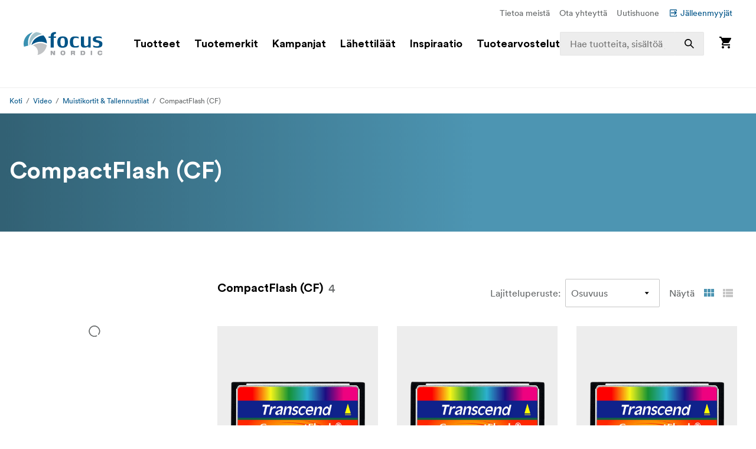

--- FILE ---
content_type: text/html; charset=utf-8
request_url: https://www.focusnordic.fi/tuotteet/video/muistikortit-tallennustilat/compactflash-cf
body_size: 39784
content:
<!DOCTYPE html><html lang="fi"><head><meta charSet="utf-8"/><title>CompactFlash (CF) - Muistikortit &amp; Tallennustilat - Video - Focus Nordic - FI</title><meta name="viewport" content="width=device-width, initial-scale=1.0"/><link rel="canonical" href="https://www.focusnordic.fi/tuotteet/video/muistikortit-tallennustilat/compactflash-cf"/><link rel="alternate" hrefLang="bg" href="https://www.focusnordic.bg/produkti/video/pamet-i-s-khranenie-na-informafiya/compactflash-karti/"/><link rel="alternate" hrefLang="cs" href="https://www.focusnordic.cz/produkty/video/pametove-karty-a-uloziste/compactflash-cf/"/><link rel="alternate" hrefLang="da" href="https://www.focusnordic.dk/produkter/video/hukommelseskort-og-lagring/compactflash-cf/"/><link rel="alternate" hrefLang="en" href="https://www.focusnordic.com/products/video/memory-cards-storage/compactflash-cf/"/><link rel="alternate" hrefLang="et" href="https://www.focusnordic.ee/tooted/video/malukaardid-ja-salvestusmeedia/compactflash-cf/"/><link rel="alternate" hrefLang="is" href="https://www.focusnordic.is/products/video/memory-cards-storage/compactflash-cf/"/><link rel="alternate" hrefLang="lt" href="https://www.focusnordic.lt/produktai/video/atminties-korteles-ir-laikmenos/compactflash-cf/"/><link rel="alternate" hrefLang="lv" href="https://www.focusnordic.lv/produkti/video/atminas-kartes-datu-neseji/compactflash-cf/"/><link rel="alternate" hrefLang="no" href="https://www.focusnordic.no/produkter/video/minnekort-lagring/compactflash-cf/"/><link rel="alternate" hrefLang="pl" href="https://www.focusnordic.pl/produkty/wideo/karty-pamieci-i-pamiec-masowa/compactflash-cf/"/><link rel="alternate" hrefLang="sk" href="https://www.focusnordic.sk/produkty/video/pamatove-karty-a-media/compactflash-cf/"/><link rel="alternate" hrefLang="sv" href="https://www.focusnordic.se/produkter/video/minneskort-lagring/compactflash-cf/"/><meta name="next-head-count" content="16"/><script>
                window.PageDataLayer = window.PageDataLayer || [];
                function gtag(){PageDataLayer.push(arguments);}
                gtag('consent', 'default', {
                  'ad_storage': 'denied',
                  'ad_user_data': 'denied',
                  'ad_personalization': 'denied',
                  'analytics_storage': 'denied',
                  'wait_for_update': 1000
                });
              </script><link rel="preload" href="/_next/static/media/22b6e1e106c02135-s.p.woff2" as="font" type="font/woff2" crossorigin="anonymous" data-next-font="size-adjust"/><link rel="preload" href="/_next/static/media/26e9d981851ce804-s.p.woff2" as="font" type="font/woff2" crossorigin="anonymous" data-next-font="size-adjust"/><link rel="preload" href="/_next/static/css/ff4abf94ad9aeba3.css" as="style"/><link rel="stylesheet" href="/_next/static/css/ff4abf94ad9aeba3.css" data-n-g=""/><noscript data-n-css=""></noscript><script defer="" nomodule="" src="/_next/static/chunks/polyfills-42372ed130431b0a.js"></script><script src="/_next/static/chunks/webpack-26e788549a6be4de.js" defer=""></script><script src="/_next/static/chunks/framework-64ad27b21261a9ce.js" defer=""></script><script src="/_next/static/chunks/main-80a8a1878fa20f3c.js" defer=""></script><script src="/_next/static/chunks/pages/_app-6f2baec4f31b3497.js" defer=""></script><script src="/_next/static/chunks/510-1645de8dcf14f7b5.js" defer=""></script><script src="/_next/static/chunks/731-a56476cd07c9d5e5.js" defer=""></script><script src="/_next/static/chunks/pages/%5B%5B...page%5D%5D-84ad4de726e1baf9.js" defer=""></script><script src="/_next/static/agr0juYkNzAcwVQLLI082/_buildManifest.js" defer=""></script><script src="/_next/static/agr0juYkNzAcwVQLLI082/_ssgManifest.js" defer=""></script><style data-styled="" data-styled-version="5.3.11">html,body,div,span,applet,object,iframe,h1,h2,h3,h4,h5,h6,p,blockquote,pre,a,abbr,acronym,address,big,cite,code,del,dfn,em,img,ins,kbd,q,s,samp,small,strike,strong,sub,sup,tt,var,b,u,i,center,dl,dt,dd,ol,ul,li,fieldset,form,label,legend,table,caption,tbody,tfoot,thead,tr,th,td,article,aside,canvas,details,embed,figure,figcaption,footer,header,hgroup,menu,nav,output,ruby,section,summary,time,mark,audio,video{margin:0;padding:0;border:0;font-size:100%;font:inherit;vertical-align:baseline;}/*!sc*/
article,aside,details,figcaption,figure,footer,header,hgroup,menu,nav,section{display:block;}/*!sc*/
body{line-height:1;}/*!sc*/
ol,ul,li{list-style:none;}/*!sc*/
blockquote,q{quotes:none;}/*!sc*/
blockquote:before,blockquote:after,q:before,q:after{content:'';content:none;}/*!sc*/
table{border-collapse:collapse;border-spacing:0;}/*!sc*/
input{-webkit-appearance:none;-moz-appearance:none;-webkit-appearance:none;-moz-appearance:none;appearance:none;}/*!sc*/
button{border:none;margin:0;padding:0;width:auto;overflow:visible;text-align:inherit;border-radius:0;cursor:pointer;background:transparent;text-rendering:geometricPrecision;color:inherit;font:inherit;line-height:normal;-webkit-font-smoothing:inherit;-moz-osx-font-smoothing:inherit;-webkit-appearance:none;}/*!sc*/
html{box-sizing:border-box;}/*!sc*/
*,*:before,*:after{box-sizing:inherit;}/*!sc*/
img{max-width:100%;}/*!sc*/
a{display:inline-block;-webkit-text-decoration:none;text-decoration:none;color:inherit;}/*!sc*/
.simple-modal-opened{overflow:hidden !important;}/*!sc*/
body{font-size:16px;font-family:'__circular_1138a5','__circular_Fallback_1138a5',helvetica,sans-serif;text-rendering:geometricPrecision;}/*!sc*/
data-styled.g1[id="sc-global-jXtbOp1"]{content:"sc-global-jXtbOp1,"}/*!sc*/
.dgcLwk{display:block;width:16px;height:16px;margin-right:4px;margin-bottom:0px;}/*!sc*/
.bzNsSw{display:block;width:128px;height:40px;}/*!sc*/
.ldXVyj{display:block;width:24px;height:24px;}/*!sc*/
.eYMnJT{display:block;width:160px;height:160px;}/*!sc*/
.bPMKFz{display:block;width:24px;height:24px;margin-right:24px;}/*!sc*/
.eamusV{display:block;width:80px;height:24px;}/*!sc*/
.igyoJe{display:block;width:20px;height:20px;margin-left:8px;}/*!sc*/
.faZWxV{display:block;width:20px;height:20px;margin-right:8px;}/*!sc*/
.jtbMPL{display:block;width:20px;height:20px;}/*!sc*/
.kXpkvv{display:block;width:16px;height:16px;}/*!sc*/
.eDlQLN{display:block;width:134px;height:40px;}/*!sc*/
data-styled.g2[id="sc-f5dde766-0"]{content:"dgcLwk,bzNsSw,ldXVyj,eYMnJT,bPMKFz,eamusV,igyoJe,faZWxV,jtbMPL,kXpkvv,eDlQLN,"}/*!sc*/
.ksJhAu{display:-webkit-inline-box;display:-webkit-inline-flex;display:-ms-inline-flexbox;display:inline-flex;-webkit-align-items:center;-webkit-box-align:center;-ms-flex-align:center;align-items:center;border-radius:2px;-webkit-text-decoration:none;text-decoration:none;font-weight:700;width:100%;-webkit-transition:background-color 0.25s;transition:background-color 0.25s;text-align:center;-webkit-box-pack:center;-webkit-justify-content:center;-ms-flex-pack:center;justify-content:center;background-color:#005488;color:#FFFFFF;padding:12px 24px;line-height:24px;}/*!sc*/
.ksJhAu:disabled{opacity:30%;cursor:not-allowed;}/*!sc*/
.ksJhAu:hover{-webkit-text-decoration:none;text-decoration:none;}/*!sc*/
.ksJhAu:hover:not([disabled]){background-color:#002B45;}/*!sc*/
.ksJhAu:focus-visible:not([disabled]){background-color:#002B45;}/*!sc*/
.ksJhAu:active:not([disabled]){background-color:#005488;}/*!sc*/
.ksJhAu .sc-f5dde766-0 polygon,.ksJhAu .sc-f5dde766-0 path{fill:#FFFFFF;}/*!sc*/
.bIZZhV{display:-webkit-inline-box;display:-webkit-inline-flex;display:-ms-inline-flexbox;display:inline-flex;-webkit-align-items:center;-webkit-box-align:center;-ms-flex-align:center;align-items:center;border-radius:2px;-webkit-text-decoration:none;text-decoration:none;font-weight:700;width:auto;-webkit-transition:background-color 0.25s;transition:background-color 0.25s;text-align:center;-webkit-box-pack:center;-webkit-justify-content:center;-ms-flex-pack:center;justify-content:center;background-color:transparent;color:#005488;padding:12px 24px;line-height:24px;font-weight:400;padding:0px;padding:0px;}/*!sc*/
.bIZZhV:disabled{opacity:30%;cursor:not-allowed;}/*!sc*/
.bIZZhV:hover{-webkit-text-decoration:none;text-decoration:none;}/*!sc*/
.bIZZhV:hover:not([disabled]){background-color:transparent;}/*!sc*/
.bIZZhV:focus-visible:not([disabled]){background-color:transparent;}/*!sc*/
.bIZZhV .sc-f5dde766-0 polygon,.bIZZhV .sc-f5dde766-0 path{fill:#005488;}/*!sc*/
.hFveiD{display:-webkit-inline-box;display:-webkit-inline-flex;display:-ms-inline-flexbox;display:inline-flex;-webkit-align-items:center;-webkit-box-align:center;-ms-flex-align:center;align-items:center;border-radius:2px;-webkit-text-decoration:none;text-decoration:none;font-weight:700;box-shadow:inset 0 0 0 1px #C6C6C6;width:100%;-webkit-transition:background-color 0.25s;transition:background-color 0.25s;text-align:center;-webkit-box-pack:center;-webkit-justify-content:center;-ms-flex-pack:center;justify-content:center;background-color:#FFFFFF;color:#646768;font-weight:400;padding:12px 24px;line-height:24px;}/*!sc*/
.hFveiD:disabled{opacity:30%;cursor:not-allowed;}/*!sc*/
.hFveiD:hover{-webkit-text-decoration:none;text-decoration:none;}/*!sc*/
.hFveiD:hover:not([disabled]){background-color:#EDEDED;}/*!sc*/
.hFveiD:focus-visible:not([disabled]){background-color:#EDEDED;}/*!sc*/
.hFveiD:active:not([disabled]){background-color:#FFFFFF;}/*!sc*/
@media screen and (min-width:640px){.hFveiD{margin-right:8px;}}/*!sc*/
@media screen and (min-width:640px){.hFveiD{margin-right:8px;}}/*!sc*/
.hFveiD .sc-f5dde766-0 polygon,.hFveiD .sc-f5dde766-0 path{fill:#646768;}/*!sc*/
.eSSUdx{display:-webkit-inline-box;display:-webkit-inline-flex;display:-ms-inline-flexbox;display:inline-flex;-webkit-align-items:center;-webkit-box-align:center;-ms-flex-align:center;align-items:center;border-radius:2px;-webkit-text-decoration:none;text-decoration:none;font-weight:700;width:auto;-webkit-transition:background-color 0.25s;transition:background-color 0.25s;text-align:center;-webkit-box-pack:center;-webkit-justify-content:center;-ms-flex-pack:center;justify-content:center;background-color:#03704C;color:#FFFFFF;font-size:14px;padding:4px 10px;line-height:24px;white-space:nowrap;z-index:1;}/*!sc*/
.eSSUdx:disabled{opacity:30%;cursor:not-allowed;}/*!sc*/
.eSSUdx:hover{-webkit-text-decoration:none;text-decoration:none;}/*!sc*/
.eSSUdx:hover:not([disabled]){background-color:#15824F;}/*!sc*/
.eSSUdx:focus-visible:not([disabled]){background-color:#15824F;}/*!sc*/
.eSSUdx:active:not([disabled]){background-color:#03704C;}/*!sc*/
.eSSUdx .sc-f5dde766-0 polygon,.eSSUdx .sc-f5dde766-0 path{fill:#FFFFFF;}/*!sc*/
.dEBldY{display:-webkit-inline-box;display:-webkit-inline-flex;display:-ms-inline-flexbox;display:inline-flex;-webkit-align-items:center;-webkit-box-align:center;-ms-flex-align:center;align-items:center;border-radius:2px;-webkit-text-decoration:none;text-decoration:none;font-weight:700;width:auto;-webkit-transition:background-color 0.25s;transition:background-color 0.25s;text-align:center;-webkit-box-pack:center;-webkit-justify-content:center;-ms-flex-pack:center;justify-content:center;background-color:#FFFFFF;color:#005488;padding:12px 24px;line-height:24px;white-space:nowrap;}/*!sc*/
.dEBldY:disabled{opacity:30%;cursor:not-allowed;}/*!sc*/
.dEBldY:hover{-webkit-text-decoration:none;text-decoration:none;}/*!sc*/
.dEBldY .sc-f5dde766-0 polygon,.dEBldY .sc-f5dde766-0 path{fill:#3D778F;}/*!sc*/
data-styled.g3[id="sc-4a20dff4-0"]{content:"ksJhAu,bIZZhV,hFveiD,eSSUdx,dEBldY,"}/*!sc*/
.bXUgxD{display:-webkit-box;display:-webkit-flex;display:-ms-flexbox;display:flex;position:fixed;top:150px;left:0;width:100%;height:calc(100vh - 150px);-webkit-transition:opacity 0.3s;transition:opacity 0.3s;background:rgba(0,0,0,0.3);opacity:0;pointer-events:none;z-index:1000;}/*!sc*/
.gA-Dzjf{display:-webkit-box;display:-webkit-flex;display:-ms-flexbox;display:flex;position:fixed;top:0px;left:0;width:100%;height:calc(100vh - 0px);-webkit-transition:opacity 0.3s;transition:opacity 0.3s;background:rgba(0,0,0,0.3);opacity:0;pointer-events:none;z-index:1000;}/*!sc*/
@media screen and (min-width:0em) and (max-width:77.4375em){.hXGqmg{display:-webkit-box;display:-webkit-flex;display:-ms-flexbox;display:flex;position:fixed;top:0px;left:0;width:100%;height:calc(100vh - 0px);-webkit-transition:opacity 0.3s;transition:opacity 0.3s;background:rgba(0,0,0,0.3);opacity:0;pointer-events:none;z-index:5;}}/*!sc*/
data-styled.g9[id="sc-dbf67ee9-0"]{content:"bXUgxD,gA-Dzjf,hXGqmg,"}/*!sc*/
.kBaBko{display:-webkit-box;display:-webkit-flex;display:-ms-flexbox;display:flex;-webkit-box-pack:justify;-webkit-justify-content:space-between;-ms-flex-pack:justify;justify-content:space-between;-webkit-flex-direction:column;-ms-flex-direction:column;flex-direction:column;width:auto;background:white;height:100%;overflow:auto;-webkit-transition:-webkit-transform 0.3s;-webkit-transition:transform 0.3s;transition:transform 0.3s;-webkit-transform:translateX(-100%);-ms-transform:translateX(-100%);transform:translateX(-100%);box-shadow:0 0 10px rgba(0,0,0,0.1);}/*!sc*/
.kBaBko:focus{outline:none;}/*!sc*/
.gUjenb{display:-webkit-box;display:-webkit-flex;display:-ms-flexbox;display:flex;-webkit-box-pack:justify;-webkit-justify-content:space-between;-ms-flex-pack:justify;justify-content:space-between;-webkit-flex-direction:column;-ms-flex-direction:column;flex-direction:column;width:90%;background:white;height:100%;overflow:auto;-webkit-transition:-webkit-transform 0.3s;-webkit-transition:transform 0.3s;transition:transform 0.3s;-webkit-transform:translateX(-100%);-ms-transform:translateX(-100%);transform:translateX(-100%);box-shadow:0 0 10px rgba(0,0,0,0.1);}/*!sc*/
.gUjenb:focus{outline:none;}/*!sc*/
@media screen and (min-width:0em) and (max-width:77.4375em){.cCGdDA{display:-webkit-box;display:-webkit-flex;display:-ms-flexbox;display:flex;-webkit-box-pack:justify;-webkit-justify-content:space-between;-ms-flex-pack:justify;justify-content:space-between;-webkit-flex-direction:column;-ms-flex-direction:column;flex-direction:column;width:90%;background:white;height:100%;overflow:auto;-webkit-transition:-webkit-transform 0.3s;-webkit-transition:transform 0.3s;transition:transform 0.3s;-webkit-transform:translateX(-100%);-ms-transform:translateX(-100%);transform:translateX(-100%);box-shadow:0 0 10px rgba(0,0,0,0.1);}.cCGdDA:focus{outline:none;}}/*!sc*/
data-styled.g10[id="sc-dbf67ee9-1"]{content:"kBaBko,gUjenb,cCGdDA,"}/*!sc*/
.bnhzrJ{background:none;border:none;padding:4px;cursor:pointer;display:-webkit-inline-box;display:-webkit-inline-flex;display:-ms-inline-flexbox;display:inline-flex;-webkit-align-items:center;-webkit-box-align:center;-ms-flex-align:center;align-items:center;-webkit-box-pack:center;-webkit-justify-content:center;-ms-flex-pack:center;justify-content:center;border-radius:4px;}/*!sc*/
data-styled.g11[id="sc-dbf67ee9-2"]{content:"bnhzrJ,"}/*!sc*/
.hMHKHz{display:none;padding:20px 16px;border-bottom:1px solid #E5E5E5;-webkit-box-pack:justify;-webkit-justify-content:space-between;-ms-flex-pack:justify;justify-content:space-between;-webkit-align-items:center;-webkit-box-align:center;-ms-flex-align:center;align-items:center;display:-webkit-box;display:-webkit-flex;display:-ms-flexbox;display:flex;}/*!sc*/
.hMHKHz .sc-dbf67ee9-2{margin-left:auto;}/*!sc*/
.ctYpzI{display:none;padding:20px 16px;border-bottom:1px solid #E5E5E5;-webkit-box-pack:justify;-webkit-justify-content:space-between;-ms-flex-pack:justify;justify-content:space-between;-webkit-align-items:center;-webkit-box-align:center;-ms-flex-align:center;align-items:center;}/*!sc*/
.ctYpzI .sc-dbf67ee9-2{margin-left:auto;}/*!sc*/
@media screen and (min-width:0em) and (max-width:77.4375em){.ctYpzI{display:-webkit-box;display:-webkit-flex;display:-ms-flexbox;display:flex;}}/*!sc*/
data-styled.g12[id="sc-dbf67ee9-3"]{content:"hMHKHz,ctYpzI,"}/*!sc*/
.jTIHLi{display:none;-webkit-flex:1;-ms-flex:1;flex:1;outline:none;background:transparent;border:none;cursor:default;display:block;}/*!sc*/
.iOPZDd{display:none;-webkit-flex:1;-ms-flex:1;flex:1;outline:none;background:transparent;border:none;cursor:default;}/*!sc*/
@media screen and (min-width:0em) and (max-width:77.4375em){.iOPZDd{display:block;}}/*!sc*/
data-styled.g13[id="sc-dbf67ee9-4"]{content:"jTIHLi,iOPZDd,"}/*!sc*/
.fKKxpX{color:#646768;line-height:24px;margin-bottom:16px;}/*!sc*/
@media screen and (min-width:769px){.fKKxpX{font-size:16px;}}/*!sc*/
.eHgEkw{color:#000000;font-size:18px;font-weight:700;line-height:24px;margin-bottom:0px;}/*!sc*/
.kKklky{color:#646768;font-size:18px;font-weight:400;line-height:24px;margin-bottom:0px;}/*!sc*/
.dUJYEy{color:#FFFFFF;font-size:24px;font-weight:700;line-height:32px;margin-bottom:4px;}/*!sc*/
@media screen and (min-width:769px){.dUJYEy{font-size:32px;line-height:40px;}}/*!sc*/
@media screen and (min-width:968px){.dUJYEy{font-size:40px;line-height:48px;}}/*!sc*/
.hkMfhX{font-size:16px;font-weight:700;line-height:20px;margin-bottom:0px;margin-right:8px;}/*!sc*/
@media screen and (min-width:968px){.hkMfhX{font-size:20px;line-height:32px;}}/*!sc*/
.dcTpnz{color:#646768;font-size:16px;font-weight:400;line-height:20px;margin-bottom:0px;margin-left:8px;white-space:nowrap;}/*!sc*/
@media screen and (min-width:769px){.dcTpnz{font-size:18px;}}/*!sc*/
@media screen and (min-width:968px){.dcTpnz{font-size:24px;line-height:32px;}}/*!sc*/
.fgYuNR{font-size:16px;font-weight:700;line-height:20px;margin-bottom:0px;margin-right:8px;white-space:nowrap;}/*!sc*/
@media screen and (min-width:968px){.fgYuNR{font-size:20px;line-height:32px;}}/*!sc*/
.bhVYXL{color:#646768;font-size:16px;font-weight:400;line-height:20px;margin-bottom:0px;margin-right:16px;white-space:nowrap;}/*!sc*/
@media screen and (min-width:968px){.bhVYXL{font-size:20px;line-height:32px;}}/*!sc*/
.kunbPR{color:#646768;font-weight:400;line-height:24px;margin-bottom:0px;margin-right:8px;white-space:nowrap;display:none;}/*!sc*/
@media screen and (min-width:769px){.kunbPR{font-size:16px;}}/*!sc*/
@media screen and (min-width:640px){.kunbPR{display:block;}}/*!sc*/
.iDWmIc{color:#646768;font-size:10px;font-weight:700;line-height:18px;margin-bottom:0px;text-transform:uppercase;display:block;}/*!sc*/
@media screen and (min-width:640px){.iDWmIc{font-size:12px;line-height:24px;}}/*!sc*/
.BJpTo{color:#000000;font-size:16px;font-weight:700;line-height:20px;margin-bottom:8px;word-break:break-word;display:block;}/*!sc*/
@media screen and (min-width:640px){.BJpTo{font-size:18px;line-height:24px;}}/*!sc*/
.kmxMhO{color:#646768;font-size:12px;font-weight:700;line-height:20px;margin-bottom:0px;white-space:nowrap;display:block;}/*!sc*/
@media screen and (min-width:640px){.kmxMhO{font-size:14px;line-height:24px;}}/*!sc*/
.fLnmVq{color:#646768;font-size:12px;line-height:20px;margin-bottom:0px;white-space:nowrap;display:block;}/*!sc*/
@media screen and (min-width:640px){.fLnmVq{font-size:14px;line-height:24px;}}/*!sc*/
.hvcTeg{color:#646768;font-size:12px;line-height:20px;margin-bottom:0px;display:block;}/*!sc*/
@media screen and (min-width:640px){.hvcTeg{font-size:14px;line-height:24px;}}/*!sc*/
.jeLTGm{font-size:18px;line-height:18px;color:#000000;margin-bottom:0px;margin-right:4px;-webkit-text-decoration:none;text-decoration:none;display:block;}/*!sc*/
.ftzXSs{font-size:14px;line-height:14px;color:#000000;margin-bottom:0px;-webkit-text-decoration:none;text-decoration:none;display:block;}/*!sc*/
.hqccnI{color:#FFFFFF;line-height:24px;margin-bottom:0px;white-space:pre-wrap;}/*!sc*/
@media screen and (min-width:769px){.hqccnI{font-size:16px;}}/*!sc*/
.bAvfuv{color:#C6C6C6;line-height:24px;margin-bottom:16px;}/*!sc*/
@media screen and (min-width:769px){.bAvfuv{font-size:16px;}}/*!sc*/
.inrARo{color:#FFFFFF;font-size:16px;font-weight:700;line-height:20px;margin-bottom:28px;}/*!sc*/
@media screen and (min-width:968px){.inrARo{font-size:20px;line-height:32px;}}/*!sc*/
.jOXZhA{color:#FFFFFF;font-size:18px;font-weight:700;line-height:24px;margin-bottom:8px;}/*!sc*/
@media screen and (min-width:968px){.jOXZhA{font-size:24px;line-height:32px;}}/*!sc*/
.jDRVVB{color:#FFFFFF;line-height:24px;margin-bottom:0px;}/*!sc*/
@media screen and (min-width:769px){.jDRVVB{font-size:16px;}}/*!sc*/
data-styled.g14[id="sc-2bcb8701-0"]{content:"fKKxpX,eHgEkw,kKklky,dUJYEy,hkMfhX,dcTpnz,fgYuNR,bhVYXL,kunbPR,iDWmIc,BJpTo,kmxMhO,fLnmVq,hvcTeg,jeLTGm,ftzXSs,hqccnI,bAvfuv,inrARo,jOXZhA,jDRVVB,"}/*!sc*/
.VmXrN{color:#646768;font-size:14px;line-height:24px;margin-bottom:0px;margin-right:16px;}/*!sc*/
.hKnUeB{color:#C6C6C6;line-height:24px;margin-bottom:8px;}/*!sc*/
@media screen and (min-width:769px){.hKnUeB{font-size:16px;}}/*!sc*/
data-styled.g15[id="sc-2bcb8701-1"]{content:"VmXrN,hKnUeB,"}/*!sc*/
.kwzKCP{color:#005488;font-size:14px;line-height:24px;margin-bottom:0px;display:-webkit-box;display:-webkit-flex;display:-ms-flexbox;display:flex;-webkit-align-items:center;-webkit-box-align:center;-ms-flex-align:center;align-items:center;}/*!sc*/
.hkAhkq{color:#C6C6C6;line-height:24px;margin-bottom:8px;}/*!sc*/
@media screen and (min-width:769px){.hkAhkq{font-size:16px;}}/*!sc*/
data-styled.g16[id="sc-2bcb8701-2"]{content:"kwzKCP,hkAhkq,"}/*!sc*/
.bALQUy{color:#000000;font-size:16px;line-height:24px;margin-bottom:0px;}/*!sc*/
@media screen and (min-width:1240px){.bALQUy{font-size:18px;}}/*!sc*/
data-styled.g17[id="sc-2bcb8701-3"]{content:"bALQUy,"}/*!sc*/
.dCqFAt{color:#646768;font-weight:400;line-height:24px;margin-bottom:0px;margin-right:8px;white-space:nowrap;display:none;}/*!sc*/
@media screen and (min-width:769px){.dCqFAt{font-size:16px;}}/*!sc*/
@media screen and (min-width:640px){.dCqFAt{display:block;}}/*!sc*/
.cycYeX{color:#FFFFFF;line-height:24px;margin-bottom:8px;white-space:nowrap;}/*!sc*/
@media screen and (min-width:769px){.cycYeX{font-size:16px;}}/*!sc*/
data-styled.g18[id="sc-2bcb8701-4"]{content:"dCqFAt,cycYeX,"}/*!sc*/
.ffNrZp{display:-webkit-box;display:-webkit-flex;display:-ms-flexbox;display:flex;-webkit-flex:1;-ms-flex:1;flex:1;width:100%;}/*!sc*/
.jZaLXO{display:-webkit-box;display:-webkit-flex;display:-ms-flexbox;display:flex;-webkit-box-pack:center;-webkit-justify-content:center;-ms-flex-pack:center;justify-content:center;width:100%;background-color:#FFFFFF;position:relative;}/*!sc*/
.iErkon{display:-webkit-box;display:-webkit-flex;display:-ms-flexbox;display:flex;-webkit-flex-direction:column;-ms-flex-direction:column;flex-direction:column;display:none;width:100%;position:relative;}/*!sc*/
@media screen and (min-width:968px){.iErkon{display:-webkit-box;display:-webkit-flex;display:-ms-flexbox;display:flex;}}/*!sc*/
.dacYBC{display:-webkit-box;display:-webkit-flex;display:-ms-flexbox;display:flex;-webkit-flex-direction:column;-ms-flex-direction:column;flex-direction:column;-webkit-align-items:center;-webkit-box-align:center;-ms-flex-align:center;align-items:center;width:100%;}/*!sc*/
.euLDtE{display:-webkit-box;display:-webkit-flex;display:-ms-flexbox;display:flex;padding-top:10px;padding-bottom:10px;padding-left:40px;padding-right:40px;-webkit-box-pack:end;-webkit-justify-content:flex-end;-ms-flex-pack:end;justify-content:flex-end;max-width:1440px;width:100%;}/*!sc*/
.gYkUGp{display:-webkit-box;display:-webkit-flex;display:-ms-flexbox;display:flex;}/*!sc*/
.jpVa-Di{display:-webkit-box;display:-webkit-flex;display:-ms-flexbox;display:flex;width:100%;height:60px;}/*!sc*/
.cALXUg{display:-webkit-box;display:-webkit-flex;display:-ms-flexbox;display:flex;-webkit-flex-direction:column;-ms-flex-direction:column;flex-direction:column;-webkit-align-items:center;-webkit-box-align:center;-ms-flex-align:center;align-items:center;width:100%;height:60px;background-color:#FFFFFF;top:0;z-index:4;z-index:4;}/*!sc*/
.fTCiuW{display:-webkit-box;display:-webkit-flex;display:-ms-flexbox;display:flex;-webkit-box-pack:center;-webkit-justify-content:center;-ms-flex-pack:center;justify-content:center;width:100%;background-color:#FFFFFF;position:static;}/*!sc*/
.gNHoSm{display:-webkit-box;display:-webkit-flex;display:-ms-flexbox;display:flex;-webkit-box-pack:center;-webkit-justify-content:center;-ms-flex-pack:center;justify-content:center;width:100%;}/*!sc*/
.jPgxlc{display:-webkit-box;display:-webkit-flex;display:-ms-flexbox;display:flex;padding-left:16px;padding-right:16px;-webkit-align-items:center;-webkit-box-align:center;-ms-flex-align:center;align-items:center;-webkit-box-pack:justify;-webkit-justify-content:space-between;-ms-flex-pack:justify;justify-content:space-between;width:100%;max-width:1440px;top:0;}/*!sc*/
.gOhfiG{display:-webkit-box;display:-webkit-flex;display:-ms-flexbox;display:flex;margin-right:24px;-webkit-align-items:center;-webkit-box-align:center;-ms-flex-align:center;align-items:center;-webkit-flex:1;-ms-flex:1;flex:1;position:relative;}/*!sc*/
@media screen and (min-width:968px){.gOhfiG{margin-left:32px;}}/*!sc*/
@media screen and (min-width:1240px){.gOhfiG{margin-left:40px;}}/*!sc*/
@media screen and (min-width:1440px){.gOhfiG{margin-left:60px;}}/*!sc*/
.bHBAiz{display:-webkit-box;display:-webkit-flex;display:-ms-flexbox;display:flex;-webkit-box-pack:start;-webkit-justify-content:flex-start;-ms-flex-pack:start;justify-content:flex-start;min-width:75%;}/*!sc*/
.hiCdax{display:-webkit-box;display:-webkit-flex;display:-ms-flexbox;display:flex;-webkit-align-items:center;-webkit-box-align:center;-ms-flex-align:center;align-items:center;-webkit-flex:1;-ms-flex:1;flex:1;height:100%;width:25%;right:0;position:absolute;-webkit-transition:width .25s;transition:width .25s;}/*!sc*/
.cLxPle{display:-webkit-box;display:-webkit-flex;display:-ms-flexbox;display:flex;width:100%;position:relative;}/*!sc*/
.dGOnam{display:-webkit-box;display:-webkit-flex;display:-ms-flexbox;display:flex;width:100%;}/*!sc*/
.bgTvqN{display:-webkit-box;display:-webkit-flex;display:-ms-flexbox;display:flex;-webkit-align-items:center;-webkit-box-align:center;-ms-flex-align:center;align-items:center;height:100%;position:absolute;right:0;}/*!sc*/
.ftROoV{display:-webkit-box;display:-webkit-flex;display:-ms-flexbox;display:flex;width:100%;position:absolute;top:100%;left:0;}/*!sc*/
.juTFBD{display:-webkit-box;display:-webkit-flex;display:-ms-flexbox;display:flex;-webkit-align-items:center;-webkit-box-align:center;-ms-flex-align:center;align-items:center;-webkit-flex:1;-ms-flex:1;flex:1;width:100%;max-width:20%;height:100%;position:static;visibility:hidden;}/*!sc*/
.jUMBGL{display:-webkit-box;display:-webkit-flex;display:-ms-flexbox;display:flex;-webkit-flex-direction:column;-ms-flex-direction:column;flex-direction:column;-webkit-align-items:flex-end;-webkit-box-align:flex-end;-ms-flex-align:flex-end;align-items:flex-end;}/*!sc*/
.clnelC{display:-webkit-box;display:-webkit-flex;display:-ms-flexbox;display:flex;-webkit-box-pack:center;-webkit-justify-content:center;-ms-flex-pack:center;justify-content:center;width:100%;max-height:calc(100vh - 160px);overflow:auto;}/*!sc*/
.egdNFV{display:-webkit-box;display:-webkit-flex;display:-ms-flexbox;display:flex;margin-left:16px;margin-right:16px;padding-bottom:24px;padding-top:24px;width:100%;height:100%;max-width:1440px;}/*!sc*/
@media screen and (min-width:640px){.egdNFV{margin-left:24px;margin-right:24px;}}/*!sc*/
@media screen and (min-width:769px){.egdNFV{padding-top:40px;padding-bottom:40px;}}/*!sc*/
.kPQyqG{display:-webkit-box;display:-webkit-flex;display:-ms-flexbox;display:flex;-webkit-flex-direction:column;-ms-flex-direction:column;flex-direction:column;-webkit-flex:1;-ms-flex:1;flex:1;}/*!sc*/
.WVbLR{display:-webkit-box;display:-webkit-flex;display:-ms-flexbox;display:flex;-webkit-align-items:center;-webkit-box-align:center;-ms-flex-align:center;align-items:center;-webkit-box-pack:center;-webkit-justify-content:center;-ms-flex-pack:center;justify-content:center;-webkit-flex:1;-ms-flex:1;flex:1;min-height:320px;width:100%;}/*!sc*/
@media screen and (min-width:968px){.WVbLR{width:auto;}}/*!sc*/
.bLUvjN{display:-webkit-box;display:-webkit-flex;display:-ms-flexbox;display:flex;-webkit-flex-direction:column;-ms-flex-direction:column;flex-direction:column;-webkit-align-items:center;-webkit-box-align:center;-ms-flex-align:center;align-items:center;}/*!sc*/
.hthDin{display:-webkit-box;display:-webkit-flex;display:-ms-flexbox;display:flex;-webkit-flex-direction:column;-ms-flex-direction:column;flex-direction:column;-webkit-align-items:flex-end;-webkit-box-align:flex-end;-ms-flex-align:flex-end;align-items:flex-end;width:100%;position:absolute;left:0;top:100%;}/*!sc*/
.lfBXmH{display:-webkit-box;display:-webkit-flex;display:-ms-flexbox;display:flex;-webkit-flex-direction:column;-ms-flex-direction:column;flex-direction:column;-webkit-flex:1;-ms-flex:1;flex:1;width:100%;overflow:auto;}/*!sc*/
.eSEvuB{display:-webkit-box;display:-webkit-flex;display:-ms-flexbox;display:flex;padding-bottom:80px;display:-webkit-box;display:-webkit-flex;display:-ms-flexbox;display:flex;height:100%;}/*!sc*/
.ihOzpz{display:-webkit-box;display:-webkit-flex;display:-ms-flexbox;display:flex;-webkit-box-pack:center;-webkit-justify-content:center;-ms-flex-pack:center;justify-content:center;width:100%;border-bottom:1px solid #EDEDED;}/*!sc*/
.kircks{display:-webkit-box;display:-webkit-flex;display:-ms-flexbox;display:flex;padding-left:16px;padding-right:16px;margin-top:10px;margin-bottom:10px;-webkit-box-pack:end;-webkit-justify-content:flex-end;-ms-flex-pack:end;justify-content:flex-end;width:100%;max-width:1440px;height:24px;}/*!sc*/
.iwueTL{display:-webkit-box;display:-webkit-flex;display:-ms-flexbox;display:flex;-webkit-flex-direction:column;-ms-flex-direction:column;flex-direction:column;display:-webkit-box;display:-webkit-flex;display:-ms-flexbox;display:flex;width:100%;}/*!sc*/
@media screen and (min-width:968px){.iwueTL{display:none;}}/*!sc*/
.hsPwwo{display:-webkit-box;display:-webkit-flex;display:-ms-flexbox;display:flex;width:100%;height:48px;}/*!sc*/
.beSiFy{display:-webkit-box;display:-webkit-flex;display:-ms-flexbox;display:flex;padding-bottom:10px;padding-left:16px;padding-right:16px;padding-top:10px;-webkit-align-items:center;-webkit-box-align:center;-ms-flex-align:center;align-items:center;-webkit-box-pack:justify;-webkit-justify-content:space-between;-ms-flex-pack:justify;justify-content:space-between;width:100%;height:48px;max-width:1440px;background-color:#FFFFFF;border-bottom:1px solid #EDEDED;border-color:#E5E5E5;position:fixed;z-index:4;z-index:4;}/*!sc*/
@media screen and (min-width:968px){.beSiFy{padding-left:40px;padding-right:40px;}}/*!sc*/
.iHchvh{display:-webkit-box;display:-webkit-flex;display:-ms-flexbox;display:flex;-webkit-box-pack:justify;-webkit-justify-content:space-between;-ms-flex-pack:justify;justify-content:space-between;-webkit-flex:1;-ms-flex:1;flex:1;-webkit-flex-wrap:wrap;-ms-flex-wrap:wrap;flex-wrap:wrap;}/*!sc*/
.iLkfKs{display:-webkit-box;display:-webkit-flex;display:-ms-flexbox;display:flex;margin-right:16px;}/*!sc*/
.biRGrL{display:-webkit-box;display:-webkit-flex;display:-ms-flexbox;display:flex;-webkit-box-pack:center;-webkit-justify-content:center;-ms-flex-pack:center;justify-content:center;width:100%;max-height:calc(100vh - 160px);overflow:visible;}/*!sc*/
.jaeZgV{display:-webkit-box;display:-webkit-flex;display:-ms-flexbox;display:flex;margin-right:20px;}/*!sc*/
.uvQkN{display:-webkit-box;display:-webkit-flex;display:-ms-flexbox;display:flex;padding-bottom:80px;display:block;}/*!sc*/
.gwOqUk{display:-webkit-box;display:-webkit-flex;display:-ms-flexbox;display:flex;padding-top:20px;padding-bottom:20px;padding-left:16px;padding-right:16px;-webkit-box-pack:justify;-webkit-justify-content:space-between;-ms-flex-pack:justify;justify-content:space-between;width:100%;border-bottom:1px solid #EDEDED;}/*!sc*/
.bRlwIF{display:-webkit-box;display:-webkit-flex;display:-ms-flexbox;display:flex;-webkit-flex-direction:column;-ms-flex-direction:column;flex-direction:column;-webkit-align-items:center;-webkit-box-align:center;-ms-flex-align:center;align-items:center;-webkit-flex:1;-ms-flex:1;flex:1;width:100%;min-height:80vh;overflow:hidden;}/*!sc*/
.JQeCK{display:-webkit-box;display:-webkit-flex;display:-ms-flexbox;display:flex;padding-bottom:12px;padding-left:16px;padding-right:16px;padding-top:12px;width:100%;max-width:1440px;}/*!sc*/
.hBrjeN{display:-webkit-box;display:-webkit-flex;display:-ms-flexbox;display:flex;-webkit-flex-direction:column;-ms-flex-direction:column;flex-direction:column;}/*!sc*/
.kZSnst{display:-webkit-box;display:-webkit-flex;display:-ms-flexbox;display:flex;margin-bottom:8px;margin-top:0px;-webkit-box-pack:center;-webkit-justify-content:center;-ms-flex-pack:center;justify-content:center;width:100%;}/*!sc*/
@media screen and (min-width:769px){.kZSnst{margin-bottom:64px;}}/*!sc*/
@media screen and (min-width:1240px){.kZSnst{margin-top:64px;}}/*!sc*/
.ioHwAB{display:-webkit-box;display:-webkit-flex;display:-ms-flexbox;display:flex;-webkit-flex-direction:column;-ms-flex-direction:column;flex-direction:column;width:100%;max-width:1440px;}/*!sc*/
.hTwJem{display:-webkit-box;display:-webkit-flex;display:-ms-flexbox;display:flex;-webkit-align-items:flexStart;-webkit-box-align:flexStart;-ms-flex-align:flexStart;align-items:flexStart;width:100%;}/*!sc*/
.hlwwuc{display:-webkit-box;display:-webkit-flex;display:-ms-flexbox;display:flex;-webkit-flex-direction:column;-ms-flex-direction:column;flex-direction:column;}/*!sc*/
@media screen and (min-width:1240px){.hlwwuc{width:25%;}}/*!sc*/
.fhBxdz{display:-webkit-box;display:-webkit-flex;display:-ms-flexbox;display:flex;padding-bottom:80px;padding-top:4px;display:block;}/*!sc*/
.ftEfvS{display:-webkit-box;display:-webkit-flex;display:-ms-flexbox;display:flex;-webkit-align-items:center;-webkit-box-align:center;-ms-flex-align:center;align-items:center;-webkit-box-pack:center;-webkit-justify-content:center;-ms-flex-pack:center;justify-content:center;min-height:200px;}/*!sc*/
.rtHhw{display:-webkit-box;display:-webkit-flex;display:-ms-flexbox;display:flex;padding-left:16px;padding-right:16px;padding-top:24px;padding-bottom:24px;display:-webkit-box;display:-webkit-flex;display:-ms-flexbox;display:flex;width:100%;background-color:#FFFFFF;}/*!sc*/
@media screen and (min-width:1240px){.rtHhw{display:none;}}/*!sc*/
.eyWEiI{display:-webkit-box;display:-webkit-flex;display:-ms-flexbox;display:flex;-webkit-flex-direction:column;-ms-flex-direction:column;flex-direction:column;width:100%;}/*!sc*/
@media screen and (min-width:1240px){.eyWEiI{padding-left:8px;}}/*!sc*/
@media screen and (min-width:1240px){.eyWEiI{width:75%;}}/*!sc*/
.ncLpt{display:-webkit-box;display:-webkit-flex;display:-ms-flexbox;display:flex;padding:16px;-webkit-align-items:center;-webkit-box-align:center;-ms-flex-align:center;align-items:center;display:-webkit-box;display:-webkit-flex;display:-ms-flexbox;display:flex;-webkit-box-pack:justify;-webkit-justify-content:space-between;-ms-flex-pack:justify;justify-content:space-between;-webkit-flex-wrap:wrap;-ms-flex-wrap:wrap;flex-wrap:wrap;background-color:#E1EAED;}/*!sc*/
@media screen and (min-width:1240px){.ncLpt{display:none;}}/*!sc*/
.iTbeqJ{display:-webkit-box;display:-webkit-flex;display:-ms-flexbox;display:flex;-webkit-align-items:end;-webkit-box-align:end;-ms-flex-align:end;align-items:end;-webkit-flex:2;-ms-flex:2;flex:2;}/*!sc*/
.fhbTzW{display:-webkit-box;display:-webkit-flex;display:-ms-flexbox;display:flex;-webkit-flex-wrap:wrap;-ms-flex-wrap:wrap;flex-wrap:wrap;}/*!sc*/
.iiDJUN{display:-webkit-box;display:-webkit-flex;display:-ms-flexbox;display:flex;margin-left:8px;-webkit-box-pack:end;-webkit-justify-content:flex-end;-ms-flex-pack:end;justify-content:flex-end;-webkit-flex:1;-ms-flex:1;flex:1;}/*!sc*/
.iDaFzj{display:-webkit-box;display:-webkit-flex;display:-ms-flexbox;display:flex;-webkit-flex-direction:column;-ms-flex-direction:column;flex-direction:column;padding:16px;padding-left:16px;padding-right:16px;}/*!sc*/
@media screen and (min-width:1240px){.iDaFzj{padding-left:40px;padding-right:32px;}}/*!sc*/
.gaRtUl{display:-webkit-box;display:-webkit-flex;display:-ms-flexbox;display:flex;margin-bottom:16px;-webkit-align-items:flex-start;-webkit-box-align:flex-start;-ms-flex-align:flex-start;align-items:flex-start;-webkit-box-pack:justify;-webkit-justify-content:space-between;-ms-flex-pack:justify;justify-content:space-between;-webkit-flex-wrap:wrap;-ms-flex-wrap:wrap;flex-wrap:wrap;}/*!sc*/
.gMXDhn{display:-webkit-box;display:-webkit-flex;display:-ms-flexbox;display:flex;margin-bottom:8px;-webkit-align-items:center;-webkit-box-align:center;-ms-flex-align:center;align-items:center;display:none;-webkit-flex:2;-ms-flex:2;flex:2;min-width:0%;-webkit-flex-wrap:wrap;-ms-flex-wrap:wrap;flex-wrap:wrap;}/*!sc*/
@media screen and (min-width:1240px){.gMXDhn{display:-webkit-box;display:-webkit-flex;display:-ms-flexbox;display:flex;}}/*!sc*/
.bFQEVG{display:-webkit-box;display:-webkit-flex;display:-ms-flexbox;display:flex;-webkit-align-items:center;-webkit-box-align:center;-ms-flex-align:center;align-items:center;-webkit-box-pack:justify;-webkit-justify-content:space-between;-ms-flex-pack:justify;justify-content:space-between;-webkit-flex:1;-ms-flex:1;flex:1;}/*!sc*/
.gWKqjg{display:-webkit-box;display:-webkit-flex;display:-ms-flexbox;display:flex;display:-webkit-box;display:-webkit-flex;display:-ms-flexbox;display:flex;-webkit-flex:1;-ms-flex:1;flex:1;-webkit-order:1;-ms-flex-order:1;order:1;}/*!sc*/
@media screen and (min-width:640px){.gWKqjg{margin-right:16px;}}/*!sc*/
@media screen and (min-width:1240px){.gWKqjg{display:none;}}/*!sc*/
@media screen and (min-width:640px){.gWKqjg{-webkit-flex:none;-ms-flex:none;flex:none;}}/*!sc*/
.kpKibU{display:-webkit-box;display:-webkit-flex;display:-ms-flexbox;display:flex;-webkit-align-items:center;-webkit-box-align:center;-ms-flex-align:center;align-items:center;-webkit-flex:1;-ms-flex:1;flex:1;-webkit-order:3;-ms-flex-order:3;order:3;}/*!sc*/
@media screen and (min-width:640px){.kpKibU{margin-right:16px;}}/*!sc*/
@media screen and (min-width:640px){.kpKibU{-webkit-flex:none;-ms-flex:none;flex:none;}}/*!sc*/
@media screen and (min-width:640px){.kpKibU{-webkit-order:1;-ms-flex-order:1;order:1;}}/*!sc*/
.jhfjwk{display:-webkit-box;display:-webkit-flex;display:-ms-flexbox;display:flex;-webkit-flex:1;-ms-flex:1;flex:1;}/*!sc*/
@media screen and (min-width:640px){.jhfjwk{min-width:160px;}}/*!sc*/
.gGbmcg{display:-webkit-box;display:-webkit-flex;display:-ms-flexbox;display:flex;display:block;width:100%;}/*!sc*/
.kCSgzm{display:-webkit-box;display:-webkit-flex;display:-ms-flexbox;display:flex;margin-left:8px;margin-right:8px;-webkit-align-items:center;-webkit-box-align:center;-ms-flex-align:center;align-items:center;-webkit-order:2;-ms-flex-order:2;order:2;}/*!sc*/
@media screen and (min-width:640px){.kCSgzm{margin-left:0px;margin-right:0px;}}/*!sc*/
@media screen and (min-width:640px){.kCSgzm{-webkit-order:1;-ms-flex-order:1;order:1;}}/*!sc*/
.eLsZrH{display:-webkit-box;display:-webkit-flex;display:-ms-flexbox;display:flex;padding-left:8px;padding-right:8px;-webkit-flex-wrap:wrap;-ms-flex-wrap:wrap;flex-wrap:wrap;}/*!sc*/
@media screen and (min-width:1240px){.eLsZrH{padding-right:16px;padding-left:24px;}}/*!sc*/
.ldcREP{display:-webkit-box;display:-webkit-flex;display:-ms-flexbox;display:flex;padding-left:8px;padding-right:8px;width:100%;}/*!sc*/
@media screen and (min-width:1240px){.ldcREP{padding-left:16px;padding-right:16px;}}/*!sc*/
@media screen and (min-width:340px){.ldcREP{width:50%;}}/*!sc*/
@media screen and (min-width:769px){.ldcREP{width:33.33333333333333%;}}/*!sc*/
@media screen and (min-width:968px){.ldcREP{width:25%;}}/*!sc*/
@media screen and (min-width:1240px){.ldcREP{width:33.33333333333333%;}}/*!sc*/
.fDKzFt{display:-webkit-box;display:-webkit-flex;display:-ms-flexbox;display:flex;-webkit-flex-direction:column;-ms-flex-direction:column;flex-direction:column;margin-bottom:24px;padding-bottom:16px;-webkit-box-pack:start;-webkit-justify-content:flex-start;-ms-flex-pack:start;justify-content:flex-start;-webkit-flex:1;-ms-flex:1;flex:1;border-bottom:1px solid #EDEDED;border-color:#C6C6C6;position:relative;}/*!sc*/
@media screen and (min-width:769px){.fDKzFt{margin-bottom:40px;}}/*!sc*/
.bsBgxG{display:-webkit-box;display:-webkit-flex;display:-ms-flexbox;display:flex;-webkit-flex-direction:column;-ms-flex-direction:column;flex-direction:column;-webkit-flex:1;-ms-flex:1;flex:1;position:relative;z-index:0;z-index:0;}/*!sc*/
.fneAgg{display:-webkit-box;display:-webkit-flex;display:-ms-flexbox;display:flex;padding:16px;margin-bottom:8px;display:block;background-color:#EDEDED;position:relative;}/*!sc*/
.lcpFDO{display:-webkit-box;display:-webkit-flex;display:-ms-flexbox;display:flex;-webkit-flex-direction:row;-ms-flex-direction:row;flex-direction:row;-webkit-align-items:baseline;-webkit-box-align:baseline;-ms-flex-align:baseline;align-items:baseline;-webkit-flex-wrap:wrap;-ms-flex-wrap:wrap;flex-wrap:wrap;}/*!sc*/
.eVZRwH{display:-webkit-box;display:-webkit-flex;display:-ms-flexbox;display:flex;padding-right:4px;margin-bottom:2px;z-index:2;z-index:2;}/*!sc*/
.dRilRd{display:-webkit-box;display:-webkit-flex;display:-ms-flexbox;display:flex;z-index:2;z-index:2;}/*!sc*/
.ipHypx{display:-webkit-box;display:-webkit-flex;display:-ms-flexbox;display:flex;-webkit-align-items:center;-webkit-box-align:center;-ms-flex-align:center;align-items:center;z-index:2;z-index:2;}/*!sc*/
.djFpOt{display:-webkit-box;display:-webkit-flex;display:-ms-flexbox;display:flex;margin-right:6px;}/*!sc*/
.fzeEFS{display:-webkit-box;display:-webkit-flex;display:-ms-flexbox;display:flex;margin-top:16px;-webkit-align-items:flex-end;-webkit-box-align:flex-end;-ms-flex-align:flex-end;align-items:flex-end;-webkit-box-pack:justify;-webkit-justify-content:space-between;-ms-flex-pack:justify;justify-content:space-between;-webkit-flex-wrap:wrap;-ms-flex-wrap:wrap;flex-wrap:wrap;}/*!sc*/
.dtnLMq{display:-webkit-box;display:-webkit-flex;display:-ms-flexbox;display:flex;margin-top:7px;margin-bottom:7px;padding-right:16px;-webkit-align-items:flex-end;-webkit-box-align:flex-end;-ms-flex-align:flex-end;align-items:flex-end;min-width:128px;}/*!sc*/
.byptc{display:-webkit-box;display:-webkit-flex;display:-ms-flexbox;display:flex;margin-top:4px;}/*!sc*/
@media screen and (min-width:640px){.byptc{margin-top:0px;}}/*!sc*/
.jwCXLo{display:-webkit-box;display:-webkit-flex;display:-ms-flexbox;display:flex;display:none;width:100%;position:absolute;}/*!sc*/
.eqgaPW{display:-webkit-box;display:-webkit-flex;display:-ms-flexbox;display:flex;-webkit-flex-direction:column;-ms-flex-direction:column;flex-direction:column;-webkit-flex:1;-ms-flex:1;flex:1;min-width:72px;visibility:visible;}/*!sc*/
.epbQLs{display:-webkit-box;display:-webkit-flex;display:-ms-flexbox;display:flex;padding-bottom:40px;padding-top:64px;background-color:#000000;}/*!sc*/
@media screen and (min-width:769px){.epbQLs{padding-top:88px;padding-bottom:48px;}}/*!sc*/
.cmSjbz{display:-webkit-box;display:-webkit-flex;display:-ms-flexbox;display:flex;-webkit-flex-direction:column;-ms-flex-direction:column;flex-direction:column;padding-left:16px;padding-right:16px;width:100%;max-width:1440px;}/*!sc*/
@media screen and (min-width:640px){.cmSjbz{padding-left:40px;padding-right:40px;}}/*!sc*/
@media screen and (min-width:968px){.cmSjbz{padding-left:64px;padding-right:64px;}}/*!sc*/
.bDBOku{display:-webkit-box;display:-webkit-flex;display:-ms-flexbox;display:flex;-webkit-flex-direction:column;-ms-flex-direction:column;flex-direction:column;}/*!sc*/
@media screen and (min-width:769px){.bDBOku{-webkit-flex-direction:row;-ms-flex-direction:row;flex-direction:row;}}/*!sc*/
.cgJzRU{display:-webkit-box;display:-webkit-flex;display:-ms-flexbox;display:flex;-webkit-flex-direction:column;-ms-flex-direction:column;flex-direction:column;margin-bottom:40px;-webkit-align-items:center;-webkit-box-align:center;-ms-flex-align:center;align-items:center;width:100%;}/*!sc*/
@media screen and (min-width:769px){.cgJzRU{margin-bottom:0px;}}/*!sc*/
@media screen and (min-width:769px){.cgJzRU{-webkit-align-items:flex-start;-webkit-box-align:flex-start;-ms-flex-align:flex-start;align-items:flex-start;}}/*!sc*/
@media screen and (min-width:769px){.cgJzRU{width:28.57142857142857%;}}/*!sc*/
.fVMufy{display:-webkit-box;display:-webkit-flex;display:-ms-flexbox;display:flex;margin-bottom:24px;}/*!sc*/
.iHiGEC{display:-webkit-box;display:-webkit-flex;display:-ms-flexbox;display:flex;-webkit-flex-direction:column;-ms-flex-direction:column;flex-direction:column;margin-bottom:24px;}/*!sc*/
.fKLGem{display:-webkit-box;display:-webkit-flex;display:-ms-flexbox;display:flex;margin-left:-16px;margin-right:-16px;-webkit-flex:1;-ms-flex:1;flex:1;-webkit-flex-wrap:wrap;-ms-flex-wrap:wrap;flex-wrap:wrap;}/*!sc*/
@media screen and (min-width:769px){.fKLGem{margin-left:0px;margin-right:0px;}}/*!sc*/
.eVBJhB{display:-webkit-box;display:-webkit-flex;display:-ms-flexbox;display:flex;-webkit-flex-direction:column;-ms-flex-direction:column;flex-direction:column;margin-bottom:32px;padding-left:16px;padding-right:16px;width:50%;}/*!sc*/
@media screen and (min-width:769px){.eVBJhB{margin-bottom:48px;padding-left:32px;padding-right:32px;}}/*!sc*/
@media screen and (min-width:1240px){.eVBJhB{width:25%;}}/*!sc*/
.hgMuAA{display:-webkit-box;display:-webkit-flex;display:-ms-flexbox;display:flex;-webkit-flex-direction:column;-ms-flex-direction:column;flex-direction:column;margin-top:40px;margin-bottom:40px;-webkit-align-items:flex-end;-webkit-box-align:flex-end;-ms-flex-align:flex-end;align-items:flex-end;-webkit-box-pack:justify;-webkit-justify-content:space-between;-ms-flex-pack:justify;justify-content:space-between;}/*!sc*/
@media screen and (min-width:769px){.hgMuAA{-webkit-flex-direction:row;-ms-flex-direction:row;flex-direction:row;}}/*!sc*/
.ekQSwS{display:-webkit-box;display:-webkit-flex;display:-ms-flexbox;display:flex;margin-bottom:32px;-webkit-flex:1;-ms-flex:1;flex:1;width:100%;}/*!sc*/
@media screen and (min-width:769px){.ekQSwS{margin-bottom:0px;}}/*!sc*/
@media screen and (min-width:769px){.ekQSwS{max-width:58.333333333333336%;}}/*!sc*/
.kQmOLT{display:-webkit-box;display:-webkit-flex;display:-ms-flexbox;display:flex;-webkit-flex-direction:column;-ms-flex-direction:column;flex-direction:column;margin-bottom:0px;width:100%;}/*!sc*/
.eUYPlr{display:-webkit-box;display:-webkit-flex;display:-ms-flexbox;display:flex;margin-bottom:16px;}/*!sc*/
.jOqxeG{display:-webkit-box;display:-webkit-flex;display:-ms-flexbox;display:flex;padding-left:10px;}/*!sc*/
.gJFDXx{display:-webkit-box;display:-webkit-flex;display:-ms-flexbox;display:flex;-webkit-flex-direction:column;-ms-flex-direction:column;flex-direction:column;-webkit-align-items:flex-start;-webkit-box-align:flex-start;-ms-flex-align:flex-start;align-items:flex-start;width:100%;}/*!sc*/
@media screen and (min-width:414px){.gJFDXx{-webkit-flex-direction:row;-ms-flex-direction:row;flex-direction:row;}}/*!sc*/
.biwuYF{display:-webkit-box;display:-webkit-flex;display:-ms-flexbox;display:flex;margin-right:32px;width:100%;}/*!sc*/
.dwSvPz{display:-webkit-box;display:-webkit-flex;display:-ms-flexbox;display:flex;-webkit-align-items:center;-webkit-box-align:center;-ms-flex-align:center;align-items:center;-webkit-box-pack:end;-webkit-justify-content:flex-end;-ms-flex-pack:end;justify-content:flex-end;}/*!sc*/
.ivPXYp{display:-webkit-box;display:-webkit-flex;display:-ms-flexbox;display:flex;-webkit-flex-direction:column;-ms-flex-direction:column;flex-direction:column;-webkit-box-pack:center;-webkit-justify-content:center;-ms-flex-pack:center;justify-content:center;-webkit-flex:1;-ms-flex:1;flex:1;width:100%;}/*!sc*/
@media screen and (min-width:769px){.ivPXYp{-webkit-flex-direction:row;-ms-flex-direction:row;flex-direction:row;}}/*!sc*/
@media screen and (min-width:769px){.ivPXYp{-webkit-align-items:flex-start;-webkit-box-align:flex-start;-ms-flex-align:flex-start;align-items:flex-start;}}/*!sc*/
@media screen and (min-width:769px){.ivPXYp{-webkit-box-pack:justify;-webkit-justify-content:space-between;-ms-flex-pack:justify;justify-content:space-between;}}/*!sc*/
@media screen and (min-width:769px){.ivPXYp{max-width:33.33333333333333%;}}/*!sc*/
.jliUQ{display:-webkit-box;display:-webkit-flex;display:-ms-flexbox;display:flex;padding-bottom:16px;padding-top:16px;-webkit-flex-wrap:wrap;-ms-flex-wrap:wrap;flex-wrap:wrap;background-color:#272727;}/*!sc*/
@media screen and (min-width:769px){.jliUQ{padding-top:44px;padding-bottom:44px;}}/*!sc*/
.eXjFji{display:-webkit-box;display:-webkit-flex;display:-ms-flexbox;display:flex;-webkit-flex-direction:column-reverse;-ms-flex-direction:column-reverse;flex-direction:column-reverse;padding-left:16px;padding-right:16px;-webkit-box-pack:justify;-webkit-justify-content:space-between;-ms-flex-pack:justify;justify-content:space-between;width:100%;max-width:1440px;}/*!sc*/
@media screen and (min-width:968px){.eXjFji{-webkit-flex-direction:row;-ms-flex-direction:row;flex-direction:row;}}/*!sc*/
@media screen and (min-width:640px){.eXjFji{padding-left:40px;padding-right:40px;}}/*!sc*/
@media screen and (min-width:968px){.eXjFji{padding-left:64px;padding-right:64px;}}/*!sc*/
.cNeOot{display:-webkit-box;display:-webkit-flex;display:-ms-flexbox;display:flex;margin-bottom:8px;margin-right:0px;margin-top:20px;-webkit-flex-shrink:0;-ms-flex-negative:0;flex-shrink:0;}/*!sc*/
@media screen and (min-width:769px){.cNeOot{margin-right:64px;}}/*!sc*/
@media screen and (min-width:968px){.cNeOot{margin-top:8px;}}/*!sc*/
data-styled.g19[id="sc-b85ff245-0"]{content:"ffNrZp,jZaLXO,iErkon,dacYBC,euLDtE,gYkUGp,jpVa-Di,cALXUg,fTCiuW,gNHoSm,jPgxlc,gOhfiG,bHBAiz,hiCdax,cLxPle,dGOnam,bgTvqN,ftROoV,juTFBD,jUMBGL,clnelC,egdNFV,kPQyqG,WVbLR,bLUvjN,hthDin,lfBXmH,eSEvuB,ihOzpz,kircks,iwueTL,hsPwwo,beSiFy,iHchvh,iLkfKs,biRGrL,jaeZgV,uvQkN,gwOqUk,bRlwIF,JQeCK,hBrjeN,kZSnst,ioHwAB,hTwJem,hlwwuc,fhBxdz,ftEfvS,rtHhw,eyWEiI,ncLpt,iTbeqJ,fhbTzW,iiDJUN,iDaFzj,gaRtUl,gMXDhn,bFQEVG,gWKqjg,kpKibU,jhfjwk,gGbmcg,kCSgzm,eLsZrH,ldcREP,fDKzFt,bsBgxG,fneAgg,lcpFDO,eVZRwH,dRilRd,ipHypx,djFpOt,fzeEFS,dtnLMq,byptc,jwCXLo,eqgaPW,epbQLs,cmSjbz,bDBOku,cgJzRU,fVMufy,iHiGEC,fKLGem,eVBJhB,hgMuAA,ekQSwS,kQmOLT,eUYPlr,jOqxeG,gJFDXx,biwuYF,dwSvPz,ivPXYp,jliUQ,eXjFji,cNeOot,"}/*!sc*/
a:hover > .sc-2d77b3b0-0{-webkit-text-decoration:underline;text-decoration:underline;}/*!sc*/
data-styled.g21[id="sc-2d77b3b0-0"]{content:"dJYQnC,"}/*!sc*/
.fLRxGD:after{content:"";display:block;position:absolute;top:0;right:0;left:0;bottom:0;}/*!sc*/
data-styled.g22[id="sc-ae19c599-0"]{content:"fLRxGD,"}/*!sc*/
.bjWQFd{display:inline-block;vertical-align:middle;padding:4px;color:#FFFFFF;overflow:hidden;cursor:pointer;}/*!sc*/
.bjWQFd:hover svg path{fill:#4D95B2;}/*!sc*/
data-styled.g28[id="sc-b1f62c2d-0"]{content:"bjWQFd,"}/*!sc*/
.dnXUMf{position:relative;-webkit-flex:1;-ms-flex:1;flex:1;}/*!sc*/
data-styled.g36[id="sc-482770b9-0"]{content:"dnXUMf,"}/*!sc*/
.iGtIeu{position:absolute;top:50%;right:12px;-webkit-transform:translateY(-50%);-ms-transform:translateY(-50%);transform:translateY(-50%);pointer-events:none;}/*!sc*/
data-styled.g37[id="sc-482770b9-1"]{content:"iGtIeu,"}/*!sc*/
.htkSFT{display:block;width:100%;position:relative;border:1px solid #C6C6C6;border-color:#C6C6C6;color:#646768;height:56px;padding:0 32px 0 8px;border-radius:4px;background:#FFFFFF;font-family:'__circular_1138a5','__circular_Fallback_1138a5',helvetica,sans-serif;font-size:16px;line-height:24px;overflow:hidden;-webkit-appearance:none;-moz-appearance:none;text-indent:1px;height:48px;border-radius:2px;padding:0 32px 0 8px;}/*!sc*/
.htkSFT::-ms-expand{display:none;}/*!sc*/
.htkSFT:disabled{cursor:not-allowed;}/*!sc*/
.htkSFT:disabled ~ .sc-482770b9-1{opacity:30%;}/*!sc*/
.htkSFT:focus{border-color:#4D95B2;}/*!sc*/
data-styled.g38[id="sc-482770b9-2"]{content:"htkSFT,"}/*!sc*/
.kFsWoD{cursor:pointer;color:#4D95B2;font-size:14px;}/*!sc*/
data-styled.g47[id="sc-e483a9a-1"]{content:"kFsWoD,"}/*!sc*/
.boiCQE{position:relative;display:inline;}/*!sc*/
@media screen and (min-width:48.0625em){.boiCQE.hidden-desktop{display:none;}}/*!sc*/
.boiCQE.hidden-mobile{display:none;}/*!sc*/
@media screen and (min-width:48.0625em){.boiCQE.hidden-mobile{display:inline;}}/*!sc*/
.boiCQE:not(:last-child):after{content:"\002F";padding:0 6px;font-size:12px;color:#646768;}/*!sc*/
data-styled.g48[id="sc-e483a9a-2"]{content:"boiCQE,"}/*!sc*/
.byWbbf{font-size:12px;line-height:18px;color:#005488;-webkit-text-decoration:none;text-decoration:none;}/*!sc*/
data-styled.g49[id="sc-e483a9a-3"]{content:"byWbbf,"}/*!sc*/
.cgxust{font-size:12px;line-height:18px;color:#646768;cursor:default;}/*!sc*/
data-styled.g50[id="sc-e483a9a-4"]{content:"cgxust,"}/*!sc*/
.kzquIP{display:-webkit-box;display:-webkit-flex;display:-ms-flexbox;display:flex;width:100%;-webkit-box-pack:center;-webkit-justify-content:center;-ms-flex-pack:center;justify-content:center;position:relative;padding:32px 0;background-color:#4D95B2;overflow:hidden;min-height:112px;-webkit-align-items:center;-webkit-box-align:center;-ms-flex-align:center;align-items:center;}/*!sc*/
@media screen and (min-width:48.0625em){.kzquIP{padding-top:40px;padding-bottom:40px;}}/*!sc*/
.kzquIP:after{content:"";display:block;position:absolute;top:0;left:0;right:0;bottom:0;background:linear-gradient(90deg,rgba(0,0,0, 0.35) 0%,rgba(0,0,0,0) 60%,rgba(0,0,0,0) 100% );}/*!sc*/
@media screen and (min-width:48.0625em){.kzquIP:after{background:linear-gradient(90deg,rgba(0,0,0, 0.35 ) 0%,rgba(0,0,0,0) 800px ,rgba(0,0,0,0) 100% );}}/*!sc*/
@media screen and (min-width:769px){.kzquIP{min-height:160px;}}/*!sc*/
@media screen and (min-width:968px){.kzquIP{min-height:200px;}}/*!sc*/
data-styled.g51[id="sc-12db5a75-0"]{content:"kzquIP,"}/*!sc*/
.laRDzn{display:-webkit-box;display:-webkit-flex;display:-ms-flexbox;display:flex;z-index:1;position:relative;max-width:1440px;width:100%;-webkit-flex-direction:column;-ms-flex-direction:column;flex-direction:column;-webkit-align-items:flex-start;-webkit-box-align:flex-start;-ms-flex-align:flex-start;align-items:flex-start;padding-left:16px;padding-right:16px;}/*!sc*/
data-styled.g52[id="sc-12db5a75-1"]{content:"laRDzn,"}/*!sc*/
.mMeuf{display:-webkit-inline-box;display:-webkit-inline-flex;display:-ms-inline-flexbox;display:inline-flex;border-radius:2px;-webkit-align-items:center;-webkit-box-align:center;-ms-flex-align:center;align-items:center;-webkit-box-pack:center;-webkit-justify-content:center;-ms-flex-pack:center;justify-content:center;-webkit-transition:background-color 0.25s;transition:background-color 0.25s;white-space:nowrap;min-width:40px;background-color:#03704C;color:#FFFFFF;font-size:12px;padding:4px;line-height:24px;font-size:24px;}/*!sc*/
.mMeuf:disabled{opacity:30%;cursor:not-allowed;}/*!sc*/
.mMeuf:hover{-webkit-text-decoration:none;text-decoration:none;}/*!sc*/
.mMeuf:hover:not([disabled]){background-color:#15824F;}/*!sc*/
.mMeuf:active:not([disabled]){background-color:#03704C;}/*!sc*/
data-styled.g72[id="sc-d5681f55-0"]{content:"mMeuf,"}/*!sc*/
.kEkmai{display:-webkit-box;display:-webkit-flex;display:-ms-flexbox;display:flex;width:100%;z-index:1;}/*!sc*/
.kEkmai .sc-d5681f55-0:nth-of-type(1){border-width:1px 0 1px 1px;border-top-right-radius:0;border-bottom-right-radius:0;}/*!sc*/
.kEkmai .sc-d5681f55-0:nth-of-type(2){border-width:1px 1px 1px 0px;border-top-left-radius:0;border-bottom-left-radius:0;}/*!sc*/
data-styled.g73[id="sc-d5681f55-1"]{content:"kEkmai,"}/*!sc*/
.kzqruD{-webkit-flex:1;-ms-flex:1;flex:1;width:100%;height:100%;border:0px solid #C6C6C6;border-width:1px 0 1px;-webkit-align-self:stretch;-ms-flex-item-align:stretch;align-self:stretch;font-family:'__circular_1138a5','__circular_Fallback_1138a5',helvetica,sans-serif;font-size:18px;color:#4B4B4E;text-align:center;background-color:#FFFFFF;-moz-appearance:textfield;border-radius:0;min-width:0;border-radius:0;}/*!sc*/
.kzqruD::-webkit-inner-spin-button,.kzqruD::-webkit-outer-spin-button{-webkit-appearance:none;margin:0;}/*!sc*/
.kzqruD[disabled]{opacity:0.5;}/*!sc*/
data-styled.g74[id="sc-d5681f55-2"]{content:"kzqruD,"}/*!sc*/
.eQnmzr{position:absolute;top:100%;left:0;width:100%;visibility:hidden;opacity:0;-webkit-transition:visibility 0.3s,opacity 0.3s;transition:visibility 0.3s,opacity 0.3s;background:#FFFFFF;border-top:solid #EDEDED 1px;z-index:-1;}/*!sc*/
data-styled.g90[id="sc-d4874ff6-3"]{content:"eQnmzr,"}/*!sc*/
.bHbuwI{position:absolute;width:100%;height:100vh;top:100%;left:0;background:#000000;opacity:0.3;}/*!sc*/
data-styled.g91[id="sc-d4874ff6-4"]{content:"bHbuwI,"}/*!sc*/
.fErphG{color:#000000;font-weight:700;font-size:16px;line-height:24px;white-space:nowrap;padding:12px 8px;}/*!sc*/
@media screen and (min-width:77.5em){.fErphG{font-size:18px;padding:12px 12px;}}/*!sc*/
@media screen and (min-width:90em){.fErphG{padding:12px 16px;}}/*!sc*/
data-styled.g92[id="sc-d4874ff6-5"]{content:"fErphG,"}/*!sc*/
.hkrjUm{display:-webkit-box;display:-webkit-flex;display:-ms-flexbox;display:flex;-webkit-box-pack:center;-webkit-justify-content:center;-ms-flex-pack:center;justify-content:center;}/*!sc*/
data-styled.g93[id="sc-d4874ff6-6"]{content:"hkrjUm,"}/*!sc*/
.hhbkjW{width:20px;height:20px;}/*!sc*/
@-webkit-keyframes loader{0%{stroke-dashoffset:110;}100%{stroke-dashoffset:-150;}}/*!sc*/
@keyframes loader{0%{stroke-dashoffset:110;}100%{stroke-dashoffset:-150;}}/*!sc*/
@-webkit-keyframes rotate{0%{-webkit-transform:rotate(0deg);-ms-transform:rotate(0deg);transform:rotate(0deg);}100%{-webkit-transform:rotate(360deg);-ms-transform:rotate(360deg);transform:rotate(360deg);}}/*!sc*/
@keyframes rotate{0%{-webkit-transform:rotate(0deg);-ms-transform:rotate(0deg);transform:rotate(0deg);}100%{-webkit-transform:rotate(360deg);-ms-transform:rotate(360deg);transform:rotate(360deg);}}/*!sc*/
.hhbkjW .loader{-webkit-transform-origin:center;-ms-transform-origin:center;transform-origin:center;-webkit-animation-name:rotate;animation-name:rotate;-webkit-animation-duration:1s;animation-duration:1s;-webkit-animation-iteration-count:infinite;animation-iteration-count:infinite;-webkit-animation-timing-function:linear;animation-timing-function:linear;}/*!sc*/
.hhbkjW body{background:black;}/*!sc*/
data-styled.g104[id="sc-9ea63c43-0"]{content:"hhbkjW,"}/*!sc*/
.keKoJy{stroke-dasharray:66;stroke-location:inner;stroke-width:2px;-webkit-animation-name:loader;animation-name:loader;-webkit-animation-duration:4s;animation-duration:4s;-webkit-animation-iteration-count:infinite;animation-iteration-count:infinite;-webkit-animation-timing-function:linear;animation-timing-function:linear;-webkit-transform-origin:center;-ms-transform-origin:center;transform-origin:center;fill:none;stroke:#646768;}/*!sc*/
data-styled.g105[id="sc-9ea63c43-1"]{content:"keKoJy,"}/*!sc*/
.beyqht{position:relative;display:inline-block;}/*!sc*/
data-styled.g110[id="sc-3bcda028-0"]{content:"beyqht,"}/*!sc*/
.iKYszq{width:100%;height:40px;padding:16px;background:#EDEDED;border:solid #E5E5E5 1px;border-radius:2px 0 0 2px;border-right:none;font-size:16px;font-family:'__circular_1138a5','__circular_Fallback_1138a5',helvetica,sans-serif;}/*!sc*/
.iKYszq:placeholder{color:#C6C6C6;}/*!sc*/
.iKYszq:active,.iKYszq:focus-visible{outline:none;border-color:#4D95B2;}/*!sc*/
data-styled.g113[id="sc-56d12567-0"]{content:"iKYszq,"}/*!sc*/
.bMoZOq{background:#EDEDED;padding:0 12px;border-radius:0 2px 2px 0;-webkit-transition:0.25s background;transition:0.25s background;border:solid #E5E5E5 1px;border-left-color:#EDEDED;}/*!sc*/
.bMoZOq .sc-f5dde766-0 path{-webkit-transition:0.25s fill;transition:0.25s fill;fill:#000000;}/*!sc*/
.bMoZOq.--focus,.bMoZOq:focus,.bMoZOq:hover{border-color:#005488;background:#005488;}/*!sc*/
.bMoZOq.--focus .sc-f5dde766-0 path,.bMoZOq:focus .sc-f5dde766-0 path,.bMoZOq:hover .sc-f5dde766-0 path{fill:#FFFFFF;}/*!sc*/
data-styled.g115[id="sc-56d12567-2"]{content:"bMoZOq,"}/*!sc*/
.cuOECt{width:100%;}/*!sc*/
data-styled.g116[id="sc-56d12567-3"]{content:"cuOECt,"}/*!sc*/
.eFuGAF{position:relative;}/*!sc*/
.eFuGAF > input ~ label{top:50%;left:14px;margin-top:-8px;}/*!sc*/
.eFuGAF > input ~ label .label{-webkit-transition:-webkit-transform 0.2s;-webkit-transition:transform 0.2s;transition:transform 0.2s;-webkit-transform-origin:0 50%;-ms-transform-origin:0 50%;transform-origin:0 50%;color:#4B4B4E;}/*!sc*/
.eFuGAF > input ~ label .cover{margin-top:-16px;-webkit-transform-origin:0 0;-ms-transform-origin:0 0;transform-origin:0 0;margin-top:-16px;}/*!sc*/
.eFuGAF > input:not(:placeholder-shown) ~ label .label,.eFuGAF > input:focus ~ label .label{top:50%;-webkit-transform:translate(0,-24px) scale(0.9);-ms-transform:translate(0,-24px) scale(0.9);transform:translate(0,-24px) scale(0.9);color:#4D95B2;}/*!sc*/
.eFuGAF > input:not(:placeholder-shown) ~ label .cover,.eFuGAF > input:focus ~ label .cover{display:-webkit-inline-box;display:-webkit-inline-flex;display:-ms-inline-flexbox;display:inline-flex;-webkit-transform:scale(0.75);-ms-transform:scale(0.75);transform:scale(0.75);}/*!sc*/
.eFuGAF > input:disabled{background-color:#EDEDED;}/*!sc*/
.eFuGAF > input:disabled ~ label .cover{background:#EDEDED;box-shadow:#EDEDED -8px 0,#EDEDED 8px 0 0;}/*!sc*/
.eFuGAF > input:disabled ~ label .label{color:#646768;}/*!sc*/
data-styled.g121[id="sc-d6726fb5-0"]{content:"eFuGAF,"}/*!sc*/
.kEMdge{display:-webkit-box;display:-webkit-flex;display:-ms-flexbox;display:flex;-webkit-flex:1;-ms-flex:1;flex:1;width:100%;border:solid #C6C6C6 1px;border-radius:4px;color:#4B4B4E;outline:none;height:48px;font-size:16px;line-height:16px;padding:16px 14px;}/*!sc*/
.kEMdge *{-webkit-transition:all 0.3s;transition:all 0.3s;}/*!sc*/
.kEMdge::-webkit-input-placeholder{color:#C6C6C6;}/*!sc*/
.kEMdge::-moz-placeholder{color:#C6C6C6;}/*!sc*/
.kEMdge:-ms-input-placeholder{color:#C6C6C6;}/*!sc*/
.kEMdge::placeholder{color:#C6C6C6;}/*!sc*/
.kEMdge:focus{border-color:#4D95B2;}/*!sc*/
.kEMdge:disabled{color:#C6C6C6;background-color:#FFFFFF;cursor:not-allowed;}/*!sc*/
.kEMdge[style]{background:#FFFFFF !important;}/*!sc*/
data-styled.g122[id="sc-d6726fb5-1"]{content:"kEMdge,"}/*!sc*/
.fGCMhj{position:relative;display:-webkit-inline-box;display:-webkit-inline-flex;display:-ms-inline-flexbox;display:inline-flex;font-size:14px;line-height:16px;font-weight:bold;cursor:pointer;color:#000000;-webkit-user-select:none;-moz-user-select:none;-ms-user-select:none;user-select:none;color:#FFFFFF;}/*!sc*/
data-styled.g127[id="sc-de1a143-0"]{content:"fGCMhj,"}/*!sc*/
.bGpnLB{-webkit-flex:0 0 auto;-ms-flex:0 0 auto;flex:0 0 auto;width:16px;height:16px;border-radius:100%;border:2px solid #4B4B4E;position:relative;background:#FFFFFF;background:black;border-color:#FFFFFF;}/*!sc*/
.bGpnLB:before,.bGpnLB:after{content:"";position:absolute;left:50%;top:50%;margin-top:-8px;margin-left:-8px;display:block;width:16px;height:16px;border-radius:100%;-webkit-transition:-webkit-transform 0.15s,opacity 0.15s;-webkit-transition:transform 0.15s,opacity 0.15s;transition:transform 0.15s,opacity 0.15s;}/*!sc*/
.bGpnLB:before{opacity:0;background:#4B4B4E;-webkit-transform:scale(1);-ms-transform:scale(1);transform:scale(1);}/*!sc*/
.bGpnLB:after{-webkit-transform:scale(0);-ms-transform:scale(0);transform:scale(0);background:#4B4B4E;-webkit-transition:-webkit-transform 0.15s;-webkit-transition:transform 0.15s;transition:transform 0.15s;}/*!sc*/
.bGpnLB:before,.bGpnLB:after{background:white;}/*!sc*/
data-styled.g128[id="sc-de1a143-1"]{content:"bGpnLB,"}/*!sc*/
.fMwHRk{border:0;padding:0;position:absolute;top:-2px;left:-2px;white-space:nowrap;width:12px;height:12px;}/*!sc*/
.fMwHRk:checked + .radio:after{-webkit-transform:scale(0.5);-ms-transform:scale(0.5);transform:scale(0.5);}/*!sc*/
.fMwHRk:focus-visible{outline:0;}/*!sc*/
.fMwHRk:focus-visible + .radio:before{opacity:0.12;-webkit-transform:scale(2.25);-ms-transform:scale(2.25);transform:scale(2.25);}/*!sc*/
data-styled.g129[id="sc-de1a143-2"]{content:"fMwHRk,"}/*!sc*/
.cZCAvI{position:relative;border-bottom:1px solid transparent;-webkit-transition:0.25s -webkit-transform;-webkit-transition:0.25s transform;transition:0.25s transform;padding:0 24px;}/*!sc*/
.cZCAvI .sc-c9f501f4-0{-webkit-transform-origin:left center;-ms-transform-origin:left center;transform-origin:left center;width:112px;}/*!sc*/
.cZCAvI .sc-c9f501f4-0 .sc-f5dde766-0{width:100%;}/*!sc*/
@media screen and (min-width:77.5em){.cZCAvI .sc-c9f501f4-0{width:134px;}}/*!sc*/
data-styled.g189[id="sc-1b5ef85f-0"]{content:"cZCAvI,"}/*!sc*/
</style></head><body><div id="__next"><style>#nprogress{pointer-events:none}#nprogress .bar{background:#29d;position:fixed;z-index:1600;top: 0;left:0;width:100%;height:3px}#nprogress .peg{display:block;position:absolute;right:0;width:100px;height:100%;box-shadow:0 0 10px #29d,0 0 5px #29d;opacity:1;-webkit-transform:rotate(3deg) translate(0px,-4px);-ms-transform:rotate(3deg) translate(0px,-4px);transform:rotate(3deg) translate(0px,-4px)}#nprogress .spinner{display:block;position:fixed;z-index:1600;top: 15px;right:15px}#nprogress .spinner-icon{width:18px;height:18px;box-sizing:border-box;border:2px solid transparent;border-top-color:#29d;border-left-color:#29d;border-radius:50%;-webkit-animation:nprogress-spinner 400ms linear infinite;animation:nprogress-spinner 400ms linear infinite}.nprogress-custom-parent{overflow:hidden;position:relative}.nprogress-custom-parent #nprogress .bar,.nprogress-custom-parent #nprogress .spinner{position:absolute}@-webkit-keyframes nprogress-spinner{0%{-webkit-transform:rotate(0deg)}100%{-webkit-transform:rotate(360deg)}}@keyframes nprogress-spinner{0%{transform:rotate(0deg)}100%{transform:rotate(360deg)}}</style><header><div class="sc-b85ff245-0 ffNrZp"><div class="sc-b85ff245-0 jZaLXO"><div class="sc-b85ff245-0 iErkon"><div class="sc-b85ff245-0 dacYBC"><div class="sc-b85ff245-0 euLDtE"><ul class="sc-b85ff245-0 gYkUGp"><li><a class="sc-2bcb8701-1 VmXrN" href="/tietoa-meista">Tietoa meistä</a></li><li><a class="sc-2bcb8701-1 VmXrN" href="/ota-yhteytta">Ota yhteyttä</a></li><li><a class="sc-2bcb8701-1 VmXrN" href="/uutishuone">Uutishuone</a></li><li><a font-size="1.75" display="flex" href="/api/auth/login" class="sc-2bcb8701-2 kwzKCP"><svg viewBox="0 0 24 24" size="2" class="sc-f5dde766-0 dgcLwk"><path d="M19,3 C20.11,3 21,3.9 21,5 L21,8 L19,8 L19,5 L5,5 L5,19 L19,19 L19,16 L21,16 L21,19 C21,20.1 20.11,21 19,21 L5,21 C3.9,21 3,20.1 3,19 L3,5 C3,3.9 3.9,3 5,3 L19,3 Z M15.4444444,17 L21,11.5 L15.4444444,6 L13.8777778,7.551 L16.7444444,10.4 L6,10.4 L6,12.6 L16.7444444,12.6 L13.8777778,15.449 L15.4444444,17 Z" fill="#005488"></path></svg>Jälleenmyyjät</a></li></ul></div></div><div class="sc-b85ff245-0 jpVa-Di"><div class="sc-b85ff245-0 sc-1b5ef85f-0 cALXUg cZCAvI"><div class="sc-b85ff245-0 ffNrZp"><div class="sc-b85ff245-0 fTCiuW"><div class="sc-b85ff245-0 gNHoSm"><div class="sc-b85ff245-0 jPgxlc"><div class="sc-b85ff245-0 gYkUGp"><a title="Focus Nordic -kotisivu" href="/"><div class="sc-c9f501f4-0 eFnKlD"><svg viewBox="0 0 135 40" class="sc-f5dde766-0 bzNsSw"><path d="M15.3821307,0.642915254 C14.3231608,0.954779661 13.2825075,1.28494915 12.2737387,1.64088136 C3.83522111,5.12833898 -1.1848794,13.9893559 0.241100503,22.987322 C0.336075377,23.4802034 0.547055276,24.4754576 0.688160804,25.0944407 L8.00733166,23.1100339 C7.48293467,21.0578305 7.37235678,19.0761356 7.50260804,17.1127458 C7.52024623,13.4707119 8.94419095,9.03071186 10.1971809,7.03749153 C11.6000955,4.41986441 13.4826332,2.19816949 15.7613518,0.555457627 C15.6351709,0.581898305 15.5089899,0.615118644 15.3821307,0.642915254" fill="#3A91B1"></path><path d="M21.7129523,0.200271186 C21.6044095,0.230101695 21.497902,0.25179661 21.3880025,0.284338983 C12.9752638,2.80094915 8.4205402,12.5989153 9.89468593,22.5792542 L11.0547362,22.2653559 C13.2086307,13.7453559 19.576696,6.67620339 28.6549372,4.21586441 C29.513103,3.9819661 30.3760176,3.79891525 31.2328266,3.66332203 C28.4412437,1.73044068 25.1632538,0.516881356 21.7129523,0.200271186" fill="#A1C2CB"></path><path d="M33.8054246,5.89213559 C32.7308518,5.98433898 31.087108,6.17755932 29.2520578,6.57213559 C27.3701985,6.97755932 22.9219824,8.79044068 19.2437412,12.0338305 C15.631304,15.0568814 13.5384648,21.1877288 13.3837915,22.2345085 C16.2153995,19.9124746 21.3813543,17.2968814 26.1321332,16.7667119 C30.9290427,16.2304407 34.6228869,17.0521356 39.6741935,19.5341695 C39.6463794,17.9470508 39.4272588,16.3409492 38.9930879,14.743661 C38.0480879,11.263661 36.2123593,8.25959322 33.8054246,5.89213559" fill="#005487"></path><path d="M25.0340201,38.9297627 C33.0078392,36.7670508 38.5401256,30.0429831 39.551608,22.3575593 C34.5667839,19.6531525 31.9237688,18.5623051 25.7809296,19.2334915 C21.5002764,19.6992542 16.5697236,22.1785763 16.0324372,22.9134915 C19.7839447,24.0029831 22.984598,27.3853559 24.114799,31.5507797 C24.8386432,34.2185763 24.6113819,36.9080678 23.6541709,39.2463729 C24.1154774,39.1548475 24.5747487,39.0538305 25.0340201,38.9297627" fill="#C1C3C5"></path><path d="M46.2105678,26.6210847 L46.2105678,9.99871186 L42.6096633,9.99871186 L42.6096633,7.6000678 L46.2105678,7.6000678 L46.2105678,6.45701695 C46.2105678,4.356 46.9547638,2.70108475 48.4431558,1.49227119 C49.7354925,0.497694915 51.9456935,6.77966102e-05 55.0710452,6.77966102e-05 L55.0710452,3.1519322 C53.8153417,3.1519322 52.8981558,3.41633898 52.322201,3.94650847 C51.7550653,4.55125424 51.4714975,5.38786441 51.4714975,6.45701695 L51.4714975,7.6000678 L55.0710452,7.6000678 L55.0710452,9.99871186 L51.4714975,9.99871186 L51.4714975,26.6210847 L46.2105678,26.6210847 Z" fill="#005487"></path><path d="M62.7874146,17.0825763 C62.8518618,18.728 62.9475151,19.9761356 63.0730176,20.8269831 C63.1985201,21.6778305 63.5356809,22.4466441 64.0845,23.1347797 C64.6339975,23.8229153 65.4799523,24.1666441 66.6243995,24.1666441 C68.2247261,24.1666441 69.2341734,23.5598644 69.6520628,22.3469831 C70.0706307,21.1334237 70.2802538,19.4161356 70.2802538,17.1944407 C70.2802538,15.0093559 70.0679171,13.2825763 69.6452789,12.0134237 C69.2212839,10.7442712 68.2145503,10.1103729 66.6243995,10.1103729 C64.9867613,10.1571525 63.9379673,10.7910508 63.4780176,12.0134237 C63.0180678,13.2364746 62.7874146,14.9259661 62.7874146,17.0825763 M66.568093,7.48867797 C68.7830427,7.48867797 70.5522889,7.84664407 71.8778668,8.56257627 C73.2034447,9.27850847 74.1545503,10.3381695 74.7311834,11.7415593 C75.3078166,13.1456271 75.5968116,14.9259661 75.5968116,17.0825763 C75.5968116,20.4574915 74.8797513,22.928 73.4483442,24.4941017 C72.0155804,26.0608814 69.6798769,26.8439322 66.4432688,26.8439322 C63.3728668,26.8161356 61.1097513,26.0303729 59.6546005,24.487322 C58.198093,22.9442712 57.4701784,20.4947797 57.4701784,17.1381695 C57.5264849,10.7049492 60.558897,7.48867797 66.568093,7.48867797" fill="#005487"></path><path d="M93.9457538,25.8263051 C93.9457538,25.9008814 93.4084673,26.0493559 92.3338945,26.2724068 C91.2593216,26.4954576 89.8896482,26.6303729 88.224196,26.6764746 C85.8993467,26.6764746 84.0568342,26.3517288 82.6986935,25.7008814 C81.3405528,25.0500339 80.3616332,23.987661 79.7619347,22.5144407 C79.1615578,21.0405424 78.8623869,19.0208814 78.8623869,16.4554576 C78.9356533,14.4100339 79.263995,12.7368136 79.8446985,11.4351186 C80.4267588,10.1334237 81.3527638,9.15986441 82.6227136,8.51376271 C83.8926633,7.86766102 85.5879648,7.54427119 87.7086181,7.54427119 C89.0565829,7.5720678 90.2688693,7.68867797 91.3427638,7.89274576 C92.4173367,8.09749153 93.1866332,8.26494915 93.6526884,8.39511864 L94.2245729,11.1422373 C93.8806281,10.9659661 93.2476884,10.7469831 92.3271106,10.4866441 C91.4058543,10.2263051 90.2478392,10.0825763 88.8523869,10.0547797 C87.0193719,10.0547797 85.8009799,10.6588475 85.1972111,11.867661 C84.591407,13.0764746 84.290201,14.6052881 84.290201,16.4554576 C84.290201,18.6866441 84.5378141,20.5015593 85.0357538,21.9008814 C85.5343719,23.3002034 86.5594221,24.0554576 88.1129397,24.1666441 C89.351005,24.1666441 90.415402,24.0602034 91.3081658,23.8459661 C92.2009296,23.6324068 92.9200251,23.3971525 93.4647739,23.1415593 C94.0088442,22.8866441 94.2808794,22.7307119 94.2808794,22.6744407 L93.9457538,25.8263051 Z" fill="#005487"></path><path d="M103.085525,21.252339 C103.085525,22.0428475 103.375877,22.6984407 103.957259,23.2184407 C104.538641,23.7391186 105.257058,23.9994576 106.113188,23.9994576 C107.527636,23.9628475 108.535726,23.6272542 109.14153,22.9953898 C109.745299,22.3628475 110.108917,21.8381017 110.228992,21.4197966 L110.228992,7.60013559 L114.234219,7.60013559 L114.234219,26.6211525 L110.228992,26.6211525 L110.228992,24.8503051 C109.866053,25.1574237 109.080475,25.5384407 107.87158,25.9933559 C106.661329,26.4489492 104.992485,26.6767458 102.862334,26.6767458 C101.280324,26.6211525 100.025977,26.1425085 99.1013291,25.2408136 C98.1760025,24.3391186 97.7126608,23.0652203 97.7126608,21.4197966 L97.7126608,7.60013559 L103.085525,7.60013559 L103.085525,21.252339 Z" fill="#005487"></path><path d="M123.261716,12.2298983 C123.261716,12.9641356 123.915008,13.515322 125.222269,13.8821017 C126.528852,14.2495593 127.870711,14.5932881 129.247847,14.9139661 C130.624982,15.2346441 131.817595,15.7736271 132.827043,16.5315932 C133.83649,17.2895593 134.363601,18.4631186 134.411088,20.0529492 C134.411088,22.3770169 133.784932,24.0461695 132.534656,25.0590508 C131.283023,26.0726102 129.466289,26.6671864 127.085133,26.8434576 C126.787319,26.8807458 126.33144,26.8997288 125.717495,26.8997288 C124.098852,26.8997288 122.703399,26.7722712 121.531817,26.516 C120.359555,26.2604068 119.545485,26.0488814 119.089606,25.8814237 L118.350158,22.5627797 C118.768726,22.8509153 119.536666,23.2136271 120.652621,23.6502373 C121.768575,24.0875254 123.113148,24.315322 124.684982,24.3343051 C126.359932,24.3343051 127.496917,24.0807458 128.096616,23.5743051 C128.696992,23.0671864 129.01041,22.2746441 129.038902,21.196678 C129.038902,19.9505763 128.618299,19.1275254 127.775736,18.7282034 C126.933852,18.3282034 125.570962,17.9424407 123.687068,17.5709153 C121.803852,17.1987119 120.384656,16.6644746 119.431515,15.9668475 C118.477696,15.2698983 118.001465,14.0421017 118.001465,12.2854915 C118.141214,9.22718644 120.559681,7.59057627 125.256867,7.37701695 C125.414932,7.37701695 125.634053,7.36752542 125.912872,7.34922034 C126.192369,7.33023729 126.391817,7.32074576 126.51257,7.32074576 C128.215334,7.32074576 129.587043,7.44210169 130.629053,7.68345763 C131.671063,7.92549153 132.377947,8.12549153 132.750384,8.28345763 L133.656716,11.3648136 C133.294455,11.1329492 132.582822,10.8468475 131.522495,10.5078644 C130.462168,10.1682034 129.024656,9.99871186 127.210636,9.99871186 C125.982746,9.99871186 125.024857,10.1404068 124.336289,10.4237966 C123.647721,10.7071864 123.28953,11.3092203 123.261716,12.2298983" fill="#005487"></path><polygon fill="#A6A8AB" points="45.9913116 31.9888814 48.7442261 31.9888814 51.1898291 36.0831186 51.2162864 36.0831186 51.2162864 31.9888814 53.5241759 31.9888814 53.5241759 39.3692203 50.8825176 39.3692203 48.3168392 35.235661 48.2998794 35.235661 48.2998794 39.3692203 45.9913116 39.3692203"></polygon><path d="M67.025397,37.7677966 C68.0090653,37.7677966 68.6318291,37.179322 68.6318291,35.6789831 C68.6318291,34.179322 68.0090653,33.5908475 67.025397,33.5908475 C66.042407,33.5908475 65.4182864,34.179322 65.4182864,35.6789831 C65.4182864,37.179322 66.042407,37.7677966 67.025397,37.7677966 M67.025397,31.7305085 C68.4873317,31.7305085 71.1975075,31.8545763 71.1975075,35.6789831 C71.1975075,39.5047458 68.4873317,39.6274576 67.025397,39.6274576 C65.5634623,39.6274576 62.8519296,39.5047458 62.8519296,35.6789831 C62.8519296,31.8545763 65.5634623,31.7305085 67.025397,31.7305085" fill="#A6A8AB"></path><path d="M82.9371482,35.2353898 L84.6480528,35.2353898 C85.1175,35.2353898 85.3142337,35.0069153 85.3142337,34.5411525 C85.3142337,33.9838644 85.0150628,33.8489492 84.6141332,33.8489492 L82.9371482,33.8489492 L82.9371482,35.2353898 Z M80.5261432,31.9886102 L85.6066206,31.9886102 C86.297902,31.9886102 86.7171482,32.0604746 87.0502387,32.2570847 C87.5034045,32.5255593 87.8799121,33.2401356 87.8799121,34.0455593 C87.8799121,34.7384407 87.6404397,35.4828475 86.9396608,35.7309831 L86.9396608,35.751322 C87.2985302,35.8767458 87.5895603,36.2475932 87.6309422,36.8882712 L87.7340578,38.5011525 C87.7605151,38.832678 87.8799121,39.1425085 88.033907,39.3696271 L85.4010678,39.3696271 C85.3142337,39.152678 85.3142337,38.832678 85.2721734,37.9743729 C85.2463945,37.4272542 85.0930779,37.0957288 84.6480528,37.0957288 L82.9371482,37.0957288 L82.9371482,39.3696271 L80.5261432,39.3696271 L80.5261432,31.9886102 Z" fill="#A6A8AB"></path><path d="M99.6372588,37.5086102 L101.021178,37.5086102 C102.124922,37.5086102 102.569947,36.8475932 102.569947,35.6787797 C102.569947,34.512 102.124922,33.8489492 101.021178,33.8489492 L99.6372588,33.8489492 L99.6372588,37.5086102 Z M97.224897,31.9886102 L101.920048,31.9886102 C103.989143,31.9886102 105.082033,32.9594576 105.082033,35.6787797 C105.082033,38.272678 103.997284,39.3689492 101.970927,39.3689492 L97.224897,39.3689492 L97.224897,31.9886102 Z" fill="#A6A8AB"></path><polygon fill="#A6A8AB" points="114.437261 39.3691525 116.848266 39.3691525 116.848266 31.9888136 114.437261 31.9888136"></polygon><path d="M134.385648,36.496 C134.231653,37.4675254 133.958261,38.2539661 133.360598,38.7909153 C132.769719,39.3285424 131.846427,39.6275254 130.375673,39.6275254 C128.913739,39.6275254 126.203563,39.5048136 126.203563,35.6790508 C126.203563,31.8546441 128.913739,31.7305763 130.375673,31.7305763 C131.828111,31.7305763 134.069518,31.9570169 134.385648,34.8831186 L131.666653,34.8831186 C131.598136,34.355661 131.306427,33.5909153 130.375673,33.5909153 C129.392683,33.5909153 128.76992,34.1793898 128.76992,35.6790508 C128.76992,37.1793898 129.375724,37.7678644 130.256276,37.7678644 C131.016075,37.7678644 131.470598,37.3854915 131.666653,36.496 L134.385648,36.496 Z" fill="#A6A8AB"></path></svg></div></a></div><div class="sc-b85ff245-0 gOhfiG"><div class="sc-b85ff245-0 bHBAiz"><ul class="sc-d4874ff6-6 hkrjUm"><li class="sc-d4874ff6-5 fErphG"><button font-size="[object Object]" class="sc-2bcb8701-3 bALQUy">Tuotteet</button></li></ul><ul class="sc-d4874ff6-6 hkrjUm"><li class="sc-d4874ff6-5 fErphG"><a href="/tuotemerkit">Tuotemerkit</a></li></ul><ul class="sc-d4874ff6-6 hkrjUm"><li class="sc-d4874ff6-5 fErphG"><a href="/kampanjat">Kampanjat</a></li></ul><ul class="sc-d4874ff6-6 hkrjUm"><li class="sc-d4874ff6-5 fErphG"><a href="/lahettilaat">Lähettiläät</a></li></ul><ul class="sc-d4874ff6-6 hkrjUm"><li class="sc-d4874ff6-5 fErphG"><a href="/inspiraatio">Inspiraatio</a></li></ul><ul class="sc-d4874ff6-6 hkrjUm"><li class="sc-d4874ff6-5 fErphG"><a href="/tuotearvostelut">Tuotearvostelut</a></li></ul></div><div class="sc-b85ff245-0 hiCdax"><form class="sc-56d12567-3 cuOECt"><div class="sc-b85ff245-0 cLxPle"><div role="combobox" aria-expanded="false" aria-haspopup="listbox" aria-labelledby="search-suggestion-search-field-label" class="sc-b85ff245-0 dGOnam"><div class="sc-b85ff245-0 cLxPle"><input aria-autocomplete="list" aria-labelledby="search-suggestion-search-field-label" autoComplete="off" id="search-suggestion-search-field-input" placeholder="Hae tuotteita, sisältöä ja muuta" maxLength="100" name="search" class="sc-56d12567-0 iKYszq" value=""/><div class="sc-b85ff245-0 bgTvqN"></div></div><button class="sc-56d12567-2 bMoZOq" type="submit" aria-label="Haku"><svg viewBox="0 0 24 24" size="3" class="sc-f5dde766-0 ldXVyj"><path d="M19.5,18.3l-4.4-4.4c2-2.6,1.6-6.3-0.9-8.4s-6.1-2-8.4,0.3s-2.4,6-0.3,8.4s5.8,2.8,8.4,0.9l4.4,4.4  c0.3,0.3,0.9,0.3,1.2,0C19.8,19.1,19.8,18.6,19.5,18.3z M5.7,10.2c0-2.5,2-4.5,4.5-4.5s4.5,2,4.5,4.5s-2,4.5-4.5,4.5  C7.7,14.7,5.7,12.7,5.7,10.2z" fill="#FFFFFF"></path></svg></button></div><div class="sc-b85ff245-0 ftROoV"></div></div></form></div><div visibility="hidden" class="sc-b85ff245-0 juTFBD"></div></div><div class="sc-b85ff245-0 jUMBGL"><div class="sc-b85ff245-0 gYkUGp"><button aria-label="Katso ostoskori"><div class="sc-3bcda028-0 beyqht"><svg viewBox="0 0 24 24" size="3" class="sc-f5dde766-0 ldXVyj"><path d="M8,18 C6.9,18 6.01,18.9 6.01,20 C6.01,21.1 6.9,22 8,22 C9.1,22 10,21.1 10,20 C10,18.9 9.1,18 8,18 Z M2,2 L2,4 L4,4 L7.6,11.59 L6.25,14.04 C6.09,14.32 6,14.65 6,15 C6,16.1 6.9,17 8,17 L20,17 L20,15 L8.42,15 C8.28,15 8.17,14.89 8.17,14.75 L8.2,14.63 L9.1,13 L16.55,13 C17.3,13 17.96,12.59 18.3,11.97 L21.88,5.48 C21.96,5.34 22,5.17 22,5 C22,4.45 21.55,4 21,4 L6.21,4 L5.27,2 L2,2 Z M18,18 C16.9,18 16.01,18.9 16.01,20 C16.01,21.1 16.9,22 18,22 C19.1,22 20,21.1 20,20 C20,18.9 19.1,18 18,18 Z" fill="#000000"></path></svg></div></button></div><div id="cart" class="sc-d4874ff6-3 eQnmzr"><div class="sc-b85ff245-0 gYkUGp"><div class="sc-b85ff245-0 dGOnam"><div class="sc-b85ff245-0 clnelC"><div class="sc-b85ff245-0 egdNFV"><div class="sc-b85ff245-0 kPQyqG"><div class="sc-b85ff245-0 WVbLR"><div class="sc-b85ff245-0 bLUvjN"><svg viewBox="0 0 24 24" size="20" class="sc-f5dde766-0 eYMnJT"><path d="M8,18 C6.9,18 6.01,18.9 6.01,20 C6.01,21.1 6.9,22 8,22 C9.1,22 10,21.1 10,20 C10,18.9 9.1,18 8,18 Z M2,2 L2,4 L4,4 L7.6,11.59 L6.25,14.04 C6.09,14.32 6,14.65 6,15 C6,16.1 6.9,17 8,17 L20,17 L20,15 L8.42,15 C8.28,15 8.17,14.89 8.17,14.75 L8.2,14.63 L9.1,13 L16.55,13 C17.3,13 17.96,12.59 18.3,11.97 L21.88,5.48 C21.96,5.34 22,5.17 22,5 C22,4.45 21.55,4 21,4 L6.21,4 L5.27,2 L2,2 Z M18,18 C16.9,18 16.01,18.9 16.01,20 C16.01,21.1 16.9,22 18,22 C19.1,22 20,21.1 20,20 C20,18.9 19.1,18 18,18 Z" fill="#C6C6C6"></path></svg><p class="sc-2bcb8701-0 fKKxpX">Lisää tuotteet ostoskoriin ennen siirtymistäsi kassalle</p></div></div></div></div></div></div></div><div class="sc-d4874ff6-4 bHbuwI"></div></div></div><div class="sc-b85ff245-0 hthDin"><div class="sc-dbf67ee9-0 bXUgxD"><div role="dialog" aria-modal="true" aria-hidden="true" tabindex="-1" class="sc-dbf67ee9-1 kBaBko"><div class="sc-b85ff245-0 lfBXmH"><div class="sc-b85ff245-0 eSEvuB"></div></div></div><button aria-label="Sulje" tabindex="-1" class="sc-dbf67ee9-4 jTIHLi"></button></div></div></div></div></div></div></div></div><div class="sc-b85ff245-0 ihOzpz"><div class="sc-b85ff245-0 kircks"></div></div></div></div></div><div class="sc-b85ff245-0 iwueTL"><div class="sc-b85ff245-0 ffNrZp"><div class="sc-b85ff245-0 jZaLXO"><div class="sc-b85ff245-0 hsPwwo"><div class="sc-b85ff245-0 beSiFy"><div class="sc-b85ff245-0 iHchvh"><div class="sc-b85ff245-0 gYkUGp"><button aria-label="Avaa sivuston valikko"><svg viewBox="0 0 24 24" size="3" class="sc-f5dde766-0 bPMKFz"><path d="M3,18 L21,18 L21,16 L3,16 L3,18 Z M3,13 L21,13 L21,11 L3,11 L3,13 Z M3,6 L3,8 L21,8 L21,6 L3,6 Z" fill="#000000"></path></svg></button><a title="Focus Nordic -kotisivu" href="/"><svg viewBox="0 0 135 40" class="sc-f5dde766-0 eamusV"><path d="M15.3821307,0.642915254 C14.3231608,0.954779661 13.2825075,1.28494915 12.2737387,1.64088136 C3.83522111,5.12833898 -1.1848794,13.9893559 0.241100503,22.987322 C0.336075377,23.4802034 0.547055276,24.4754576 0.688160804,25.0944407 L8.00733166,23.1100339 C7.48293467,21.0578305 7.37235678,19.0761356 7.50260804,17.1127458 C7.52024623,13.4707119 8.94419095,9.03071186 10.1971809,7.03749153 C11.6000955,4.41986441 13.4826332,2.19816949 15.7613518,0.555457627 C15.6351709,0.581898305 15.5089899,0.615118644 15.3821307,0.642915254" fill="#3A91B1"></path><path d="M21.7129523,0.200271186 C21.6044095,0.230101695 21.497902,0.25179661 21.3880025,0.284338983 C12.9752638,2.80094915 8.4205402,12.5989153 9.89468593,22.5792542 L11.0547362,22.2653559 C13.2086307,13.7453559 19.576696,6.67620339 28.6549372,4.21586441 C29.513103,3.9819661 30.3760176,3.79891525 31.2328266,3.66332203 C28.4412437,1.73044068 25.1632538,0.516881356 21.7129523,0.200271186" fill="#A1C2CB"></path><path d="M33.8054246,5.89213559 C32.7308518,5.98433898 31.087108,6.17755932 29.2520578,6.57213559 C27.3701985,6.97755932 22.9219824,8.79044068 19.2437412,12.0338305 C15.631304,15.0568814 13.5384648,21.1877288 13.3837915,22.2345085 C16.2153995,19.9124746 21.3813543,17.2968814 26.1321332,16.7667119 C30.9290427,16.2304407 34.6228869,17.0521356 39.6741935,19.5341695 C39.6463794,17.9470508 39.4272588,16.3409492 38.9930879,14.743661 C38.0480879,11.263661 36.2123593,8.25959322 33.8054246,5.89213559" fill="#005487"></path><path d="M25.0340201,38.9297627 C33.0078392,36.7670508 38.5401256,30.0429831 39.551608,22.3575593 C34.5667839,19.6531525 31.9237688,18.5623051 25.7809296,19.2334915 C21.5002764,19.6992542 16.5697236,22.1785763 16.0324372,22.9134915 C19.7839447,24.0029831 22.984598,27.3853559 24.114799,31.5507797 C24.8386432,34.2185763 24.6113819,36.9080678 23.6541709,39.2463729 C24.1154774,39.1548475 24.5747487,39.0538305 25.0340201,38.9297627" fill="#C1C3C5"></path><path d="M46.2105678,26.6210847 L46.2105678,9.99871186 L42.6096633,9.99871186 L42.6096633,7.6000678 L46.2105678,7.6000678 L46.2105678,6.45701695 C46.2105678,4.356 46.9547638,2.70108475 48.4431558,1.49227119 C49.7354925,0.497694915 51.9456935,6.77966102e-05 55.0710452,6.77966102e-05 L55.0710452,3.1519322 C53.8153417,3.1519322 52.8981558,3.41633898 52.322201,3.94650847 C51.7550653,4.55125424 51.4714975,5.38786441 51.4714975,6.45701695 L51.4714975,7.6000678 L55.0710452,7.6000678 L55.0710452,9.99871186 L51.4714975,9.99871186 L51.4714975,26.6210847 L46.2105678,26.6210847 Z" fill="#005487"></path><path d="M62.7874146,17.0825763 C62.8518618,18.728 62.9475151,19.9761356 63.0730176,20.8269831 C63.1985201,21.6778305 63.5356809,22.4466441 64.0845,23.1347797 C64.6339975,23.8229153 65.4799523,24.1666441 66.6243995,24.1666441 C68.2247261,24.1666441 69.2341734,23.5598644 69.6520628,22.3469831 C70.0706307,21.1334237 70.2802538,19.4161356 70.2802538,17.1944407 C70.2802538,15.0093559 70.0679171,13.2825763 69.6452789,12.0134237 C69.2212839,10.7442712 68.2145503,10.1103729 66.6243995,10.1103729 C64.9867613,10.1571525 63.9379673,10.7910508 63.4780176,12.0134237 C63.0180678,13.2364746 62.7874146,14.9259661 62.7874146,17.0825763 M66.568093,7.48867797 C68.7830427,7.48867797 70.5522889,7.84664407 71.8778668,8.56257627 C73.2034447,9.27850847 74.1545503,10.3381695 74.7311834,11.7415593 C75.3078166,13.1456271 75.5968116,14.9259661 75.5968116,17.0825763 C75.5968116,20.4574915 74.8797513,22.928 73.4483442,24.4941017 C72.0155804,26.0608814 69.6798769,26.8439322 66.4432688,26.8439322 C63.3728668,26.8161356 61.1097513,26.0303729 59.6546005,24.487322 C58.198093,22.9442712 57.4701784,20.4947797 57.4701784,17.1381695 C57.5264849,10.7049492 60.558897,7.48867797 66.568093,7.48867797" fill="#005487"></path><path d="M93.9457538,25.8263051 C93.9457538,25.9008814 93.4084673,26.0493559 92.3338945,26.2724068 C91.2593216,26.4954576 89.8896482,26.6303729 88.224196,26.6764746 C85.8993467,26.6764746 84.0568342,26.3517288 82.6986935,25.7008814 C81.3405528,25.0500339 80.3616332,23.987661 79.7619347,22.5144407 C79.1615578,21.0405424 78.8623869,19.0208814 78.8623869,16.4554576 C78.9356533,14.4100339 79.263995,12.7368136 79.8446985,11.4351186 C80.4267588,10.1334237 81.3527638,9.15986441 82.6227136,8.51376271 C83.8926633,7.86766102 85.5879648,7.54427119 87.7086181,7.54427119 C89.0565829,7.5720678 90.2688693,7.68867797 91.3427638,7.89274576 C92.4173367,8.09749153 93.1866332,8.26494915 93.6526884,8.39511864 L94.2245729,11.1422373 C93.8806281,10.9659661 93.2476884,10.7469831 92.3271106,10.4866441 C91.4058543,10.2263051 90.2478392,10.0825763 88.8523869,10.0547797 C87.0193719,10.0547797 85.8009799,10.6588475 85.1972111,11.867661 C84.591407,13.0764746 84.290201,14.6052881 84.290201,16.4554576 C84.290201,18.6866441 84.5378141,20.5015593 85.0357538,21.9008814 C85.5343719,23.3002034 86.5594221,24.0554576 88.1129397,24.1666441 C89.351005,24.1666441 90.415402,24.0602034 91.3081658,23.8459661 C92.2009296,23.6324068 92.9200251,23.3971525 93.4647739,23.1415593 C94.0088442,22.8866441 94.2808794,22.7307119 94.2808794,22.6744407 L93.9457538,25.8263051 Z" fill="#005487"></path><path d="M103.085525,21.252339 C103.085525,22.0428475 103.375877,22.6984407 103.957259,23.2184407 C104.538641,23.7391186 105.257058,23.9994576 106.113188,23.9994576 C107.527636,23.9628475 108.535726,23.6272542 109.14153,22.9953898 C109.745299,22.3628475 110.108917,21.8381017 110.228992,21.4197966 L110.228992,7.60013559 L114.234219,7.60013559 L114.234219,26.6211525 L110.228992,26.6211525 L110.228992,24.8503051 C109.866053,25.1574237 109.080475,25.5384407 107.87158,25.9933559 C106.661329,26.4489492 104.992485,26.6767458 102.862334,26.6767458 C101.280324,26.6211525 100.025977,26.1425085 99.1013291,25.2408136 C98.1760025,24.3391186 97.7126608,23.0652203 97.7126608,21.4197966 L97.7126608,7.60013559 L103.085525,7.60013559 L103.085525,21.252339 Z" fill="#005487"></path><path d="M123.261716,12.2298983 C123.261716,12.9641356 123.915008,13.515322 125.222269,13.8821017 C126.528852,14.2495593 127.870711,14.5932881 129.247847,14.9139661 C130.624982,15.2346441 131.817595,15.7736271 132.827043,16.5315932 C133.83649,17.2895593 134.363601,18.4631186 134.411088,20.0529492 C134.411088,22.3770169 133.784932,24.0461695 132.534656,25.0590508 C131.283023,26.0726102 129.466289,26.6671864 127.085133,26.8434576 C126.787319,26.8807458 126.33144,26.8997288 125.717495,26.8997288 C124.098852,26.8997288 122.703399,26.7722712 121.531817,26.516 C120.359555,26.2604068 119.545485,26.0488814 119.089606,25.8814237 L118.350158,22.5627797 C118.768726,22.8509153 119.536666,23.2136271 120.652621,23.6502373 C121.768575,24.0875254 123.113148,24.315322 124.684982,24.3343051 C126.359932,24.3343051 127.496917,24.0807458 128.096616,23.5743051 C128.696992,23.0671864 129.01041,22.2746441 129.038902,21.196678 C129.038902,19.9505763 128.618299,19.1275254 127.775736,18.7282034 C126.933852,18.3282034 125.570962,17.9424407 123.687068,17.5709153 C121.803852,17.1987119 120.384656,16.6644746 119.431515,15.9668475 C118.477696,15.2698983 118.001465,14.0421017 118.001465,12.2854915 C118.141214,9.22718644 120.559681,7.59057627 125.256867,7.37701695 C125.414932,7.37701695 125.634053,7.36752542 125.912872,7.34922034 C126.192369,7.33023729 126.391817,7.32074576 126.51257,7.32074576 C128.215334,7.32074576 129.587043,7.44210169 130.629053,7.68345763 C131.671063,7.92549153 132.377947,8.12549153 132.750384,8.28345763 L133.656716,11.3648136 C133.294455,11.1329492 132.582822,10.8468475 131.522495,10.5078644 C130.462168,10.1682034 129.024656,9.99871186 127.210636,9.99871186 C125.982746,9.99871186 125.024857,10.1404068 124.336289,10.4237966 C123.647721,10.7071864 123.28953,11.3092203 123.261716,12.2298983" fill="#005487"></path><polygon fill="#A6A8AB" points="45.9913116 31.9888814 48.7442261 31.9888814 51.1898291 36.0831186 51.2162864 36.0831186 51.2162864 31.9888814 53.5241759 31.9888814 53.5241759 39.3692203 50.8825176 39.3692203 48.3168392 35.235661 48.2998794 35.235661 48.2998794 39.3692203 45.9913116 39.3692203"></polygon><path d="M67.025397,37.7677966 C68.0090653,37.7677966 68.6318291,37.179322 68.6318291,35.6789831 C68.6318291,34.179322 68.0090653,33.5908475 67.025397,33.5908475 C66.042407,33.5908475 65.4182864,34.179322 65.4182864,35.6789831 C65.4182864,37.179322 66.042407,37.7677966 67.025397,37.7677966 M67.025397,31.7305085 C68.4873317,31.7305085 71.1975075,31.8545763 71.1975075,35.6789831 C71.1975075,39.5047458 68.4873317,39.6274576 67.025397,39.6274576 C65.5634623,39.6274576 62.8519296,39.5047458 62.8519296,35.6789831 C62.8519296,31.8545763 65.5634623,31.7305085 67.025397,31.7305085" fill="#A6A8AB"></path><path d="M82.9371482,35.2353898 L84.6480528,35.2353898 C85.1175,35.2353898 85.3142337,35.0069153 85.3142337,34.5411525 C85.3142337,33.9838644 85.0150628,33.8489492 84.6141332,33.8489492 L82.9371482,33.8489492 L82.9371482,35.2353898 Z M80.5261432,31.9886102 L85.6066206,31.9886102 C86.297902,31.9886102 86.7171482,32.0604746 87.0502387,32.2570847 C87.5034045,32.5255593 87.8799121,33.2401356 87.8799121,34.0455593 C87.8799121,34.7384407 87.6404397,35.4828475 86.9396608,35.7309831 L86.9396608,35.751322 C87.2985302,35.8767458 87.5895603,36.2475932 87.6309422,36.8882712 L87.7340578,38.5011525 C87.7605151,38.832678 87.8799121,39.1425085 88.033907,39.3696271 L85.4010678,39.3696271 C85.3142337,39.152678 85.3142337,38.832678 85.2721734,37.9743729 C85.2463945,37.4272542 85.0930779,37.0957288 84.6480528,37.0957288 L82.9371482,37.0957288 L82.9371482,39.3696271 L80.5261432,39.3696271 L80.5261432,31.9886102 Z" fill="#A6A8AB"></path><path d="M99.6372588,37.5086102 L101.021178,37.5086102 C102.124922,37.5086102 102.569947,36.8475932 102.569947,35.6787797 C102.569947,34.512 102.124922,33.8489492 101.021178,33.8489492 L99.6372588,33.8489492 L99.6372588,37.5086102 Z M97.224897,31.9886102 L101.920048,31.9886102 C103.989143,31.9886102 105.082033,32.9594576 105.082033,35.6787797 C105.082033,38.272678 103.997284,39.3689492 101.970927,39.3689492 L97.224897,39.3689492 L97.224897,31.9886102 Z" fill="#A6A8AB"></path><polygon fill="#A6A8AB" points="114.437261 39.3691525 116.848266 39.3691525 116.848266 31.9888136 114.437261 31.9888136"></polygon><path d="M134.385648,36.496 C134.231653,37.4675254 133.958261,38.2539661 133.360598,38.7909153 C132.769719,39.3285424 131.846427,39.6275254 130.375673,39.6275254 C128.913739,39.6275254 126.203563,39.5048136 126.203563,35.6790508 C126.203563,31.8546441 128.913739,31.7305763 130.375673,31.7305763 C131.828111,31.7305763 134.069518,31.9570169 134.385648,34.8831186 L131.666653,34.8831186 C131.598136,34.355661 131.306427,33.5909153 130.375673,33.5909153 C129.392683,33.5909153 128.76992,34.1793898 128.76992,35.6790508 C128.76992,37.1793898 129.375724,37.7678644 130.256276,37.7678644 C131.016075,37.7678644 131.470598,37.3854915 131.666653,36.496 L134.385648,36.496 Z" fill="#A6A8AB"></path></svg></a></div><div class="sc-b85ff245-0 gYkUGp"><div class="sc-b85ff245-0 iLkfKs"><div class="sc-b85ff245-0 gYkUGp"><button aria-label="Haku"><svg viewBox="0 0 24 24" size="3" class="sc-f5dde766-0 ldXVyj"><path d="M19.5,18.3l-4.4-4.4c2-2.6,1.6-6.3-0.9-8.4s-6.1-2-8.4,0.3s-2.4,6-0.3,8.4s5.8,2.8,8.4,0.9l4.4,4.4  c0.3,0.3,0.9,0.3,1.2,0C19.8,19.1,19.8,18.6,19.5,18.3z M5.7,10.2c0-2.5,2-4.5,4.5-4.5s4.5,2,4.5,4.5s-2,4.5-4.5,4.5  C7.7,14.7,5.7,12.7,5.7,10.2z" fill="#000000"></path></svg></button></div><div id="search" class="sc-d4874ff6-3 eQnmzr"><div class="sc-b85ff245-0 gYkUGp"><div class="sc-b85ff245-0 dGOnam"><div class="sc-b85ff245-0 biRGrL"><div class="sc-b85ff245-0 egdNFV"><form class="sc-56d12567-3 cuOECt"><div class="sc-b85ff245-0 cLxPle"><div role="combobox" aria-expanded="false" aria-haspopup="listbox" aria-labelledby="search-suggestion-search-field-label" class="sc-b85ff245-0 dGOnam"><div class="sc-b85ff245-0 cLxPle"><input aria-autocomplete="list" aria-labelledby="search-suggestion-search-field-label" autoComplete="off" id="search-suggestion-search-field-input" placeholder="Hae tuotteita, sisältöä ja muuta" maxLength="100" name="search" class="sc-56d12567-0 iKYszq" value=""/><div class="sc-b85ff245-0 bgTvqN"></div></div><button class="sc-56d12567-2 bMoZOq" type="submit" aria-label="Haku"><svg viewBox="0 0 24 24" size="3" class="sc-f5dde766-0 ldXVyj"><path d="M19.5,18.3l-4.4-4.4c2-2.6,1.6-6.3-0.9-8.4s-6.1-2-8.4,0.3s-2.4,6-0.3,8.4s5.8,2.8,8.4,0.9l4.4,4.4  c0.3,0.3,0.9,0.3,1.2,0C19.8,19.1,19.8,18.6,19.5,18.3z M5.7,10.2c0-2.5,2-4.5,4.5-4.5s4.5,2,4.5,4.5s-2,4.5-4.5,4.5  C7.7,14.7,5.7,12.7,5.7,10.2z" fill="#FFFFFF"></path></svg></button></div><div class="sc-b85ff245-0 ftROoV"></div></div></form></div></div></div></div><div class="sc-d4874ff6-4 bHbuwI"></div></div></div><div class="sc-b85ff245-0 jaeZgV"><div class="sc-b85ff245-0 gYkUGp"><button aria-label="Katso ostoskori"><div class="sc-3bcda028-0 beyqht"><svg viewBox="0 0 24 24" size="3" class="sc-f5dde766-0 ldXVyj"><path d="M8,18 C6.9,18 6.01,18.9 6.01,20 C6.01,21.1 6.9,22 8,22 C9.1,22 10,21.1 10,20 C10,18.9 9.1,18 8,18 Z M2,2 L2,4 L4,4 L7.6,11.59 L6.25,14.04 C6.09,14.32 6,14.65 6,15 C6,16.1 6.9,17 8,17 L20,17 L20,15 L8.42,15 C8.28,15 8.17,14.89 8.17,14.75 L8.2,14.63 L9.1,13 L16.55,13 C17.3,13 17.96,12.59 18.3,11.97 L21.88,5.48 C21.96,5.34 22,5.17 22,5 C22,4.45 21.55,4 21,4 L6.21,4 L5.27,2 L2,2 Z M18,18 C16.9,18 16.01,18.9 16.01,20 C16.01,21.1 16.9,22 18,22 C19.1,22 20,21.1 20,20 C20,18.9 19.1,18 18,18 Z" fill="#000000"></path></svg></div></button></div><div id="cart" class="sc-d4874ff6-3 eQnmzr"><div class="sc-b85ff245-0 gYkUGp"><div class="sc-b85ff245-0 dGOnam"><div class="sc-b85ff245-0 clnelC"><div class="sc-b85ff245-0 egdNFV"><div class="sc-b85ff245-0 kPQyqG"><div class="sc-b85ff245-0 WVbLR"><div class="sc-b85ff245-0 bLUvjN"><svg viewBox="0 0 24 24" size="20" class="sc-f5dde766-0 eYMnJT"><path d="M8,18 C6.9,18 6.01,18.9 6.01,20 C6.01,21.1 6.9,22 8,22 C9.1,22 10,21.1 10,20 C10,18.9 9.1,18 8,18 Z M2,2 L2,4 L4,4 L7.6,11.59 L6.25,14.04 C6.09,14.32 6,14.65 6,15 C6,16.1 6.9,17 8,17 L20,17 L20,15 L8.42,15 C8.28,15 8.17,14.89 8.17,14.75 L8.2,14.63 L9.1,13 L16.55,13 C17.3,13 17.96,12.59 18.3,11.97 L21.88,5.48 C21.96,5.34 22,5.17 22,5 C22,4.45 21.55,4 21,4 L6.21,4 L5.27,2 L2,2 Z M18,18 C16.9,18 16.01,18.9 16.01,20 C16.01,21.1 16.9,22 18,22 C19.1,22 20,21.1 20,20 C20,18.9 19.1,18 18,18 Z" fill="#C6C6C6"></path></svg><p class="sc-2bcb8701-0 fKKxpX">Lisää tuotteet ostoskoriin ennen siirtymistäsi kassalle</p></div></div></div></div></div></div></div><div class="sc-d4874ff6-4 bHbuwI"></div></div></div><a font-size="1.75" display="flex" href="/api/auth/login" class="sc-2bcb8701-2 kwzKCP"><svg viewBox="0 0 24 24" size="2" class="sc-f5dde766-0 dgcLwk"><path d="M19,3 C20.11,3 21,3.9 21,5 L21,8 L19,8 L19,5 L5,5 L5,19 L19,19 L19,16 L21,16 L21,19 C21,20.1 20.11,21 19,21 L5,21 C3.9,21 3,20.1 3,19 L3,5 C3,3.9 3.9,3 5,3 L19,3 Z M15.4444444,17 L21,11.5 L15.4444444,6 L13.8777778,7.551 L16.7444444,10.4 L6,10.4 L6,12.6 L16.7444444,12.6 L13.8777778,15.449 L15.4444444,17 Z" fill="#005488"></path></svg>Jälleenmyyjät</a></div></div><div class="sc-dbf67ee9-0 gA-Dzjf"><div role="dialog" aria-modal="true" aria-hidden="true" tabindex="-1" class="sc-dbf67ee9-1 gUjenb"><div class="sc-dbf67ee9-3 hMHKHz"><div class="sc-b85ff245-0 gYkUGp"></div><div class="sc-b85ff245-0 gYkUGp"></div><div class="sc-b85ff245-0 gYkUGp"><button type="button" aria-label="Sulje" class="sc-dbf67ee9-2 bnhzrJ"><svg viewBox="0 0 24 24" size="3" class="sc-f5dde766-0 ldXVyj"><polygon points="19,6.4 17.6,5 12,10.6 6.4,5 5,6.4 10.6,12 5,17.6 6.4,19 12,13.4 17.6,19 19,17.6 13.4,12" fill="#000000"></polygon></svg></button></div></div><div class="sc-b85ff245-0 lfBXmH"><div class="sc-b85ff245-0 uvQkN"><button style="display:flex;width:100%"><span class="sc-b85ff245-0 gwOqUk"><span href="31167" class="sc-2bcb8701-0 eHgEkw">Tuotteet</span><svg viewBox="0 0 24 24" size="3" class="sc-f5dde766-0 ldXVyj"><polygon points="8.6,17.3 13.2,12.8 8.6,8.2 10,6.8 16,12.8 10,18.8 " fill="#000000"></polygon></svg></span></button><a style="display:flex;width:100%" href="/tuotemerkit"><span class="sc-b85ff245-0 gwOqUk"><span class="sc-2bcb8701-0 kKklky">Tuotemerkit</span></span></a><a style="display:flex;width:100%" href="/kampanjat"><span class="sc-b85ff245-0 gwOqUk"><span class="sc-2bcb8701-0 kKklky">Kampanjat</span></span></a><a style="display:flex;width:100%" href="/lahettilaat"><span class="sc-b85ff245-0 gwOqUk"><span class="sc-2bcb8701-0 kKklky">Lähettiläät</span></span></a><a style="display:flex;width:100%" href="/inspiraatio"><span class="sc-b85ff245-0 gwOqUk"><span class="sc-2bcb8701-0 kKklky">Inspiraatio</span></span></a><a style="display:flex;width:100%" href="/tuotearvostelut"><span class="sc-b85ff245-0 gwOqUk"><span class="sc-2bcb8701-0 kKklky">Tuotearvostelut</span></span></a><a style="display:flex;width:100%" href="/tietoa-meista"><span class="sc-b85ff245-0 gwOqUk"><span class="sc-2bcb8701-0 kKklky">Tietoa meistä</span></span></a><a style="display:flex;width:100%" href="/ota-yhteytta"><span class="sc-b85ff245-0 gwOqUk"><span class="sc-2bcb8701-0 kKklky">Ota yhteyttä</span></span></a><a style="display:flex;width:100%" href="/uutishuone"><span class="sc-b85ff245-0 gwOqUk"><span class="sc-2bcb8701-0 kKklky">Uutishuone</span></span></a></div></div></div><button aria-label="Sulje" tabindex="-1" class="sc-dbf67ee9-4 jTIHLi"></button></div></div></div></div></div></div></header><div class="sc-b85ff245-0 bRlwIF"><div class="sc-b85ff245-0 JQeCK"><nav aria-label="Breadcrumb" class="sc-e483a9a-0"><ul><li class="sc-e483a9a-2 boiCQE"><a id="/" class="sc-e483a9a-3 byWbbf" href="/">Koti</a></li><li class="sc-e483a9a-2 boiCQE hidden-desktop"><span class="sc-e483a9a-1 kFsWoD">...</span></li><li class="sc-e483a9a-2 boiCQE hidden-mobile"><a id="/tuotteet/video/" class="sc-e483a9a-3 byWbbf" href="/tuotteet/video">Video</a></li><li class="sc-e483a9a-2 boiCQE hidden-mobile"><a id="/tuotteet/video/muistikortit-tallennustilat/" class="sc-e483a9a-3 byWbbf" href="/tuotteet/video/muistikortit-tallennustilat">Muistikortit &amp; Tallennustilat</a></li><li class="sc-e483a9a-2 boiCQE"><span aria-current="page" class="sc-e483a9a-4 cgxust">CompactFlash (CF)</span></li></ul></nav></div><div class="sc-12db5a75-0 kzquIP"><div class="sc-12db5a75-1 laRDzn"><div class="sc-b85ff245-0 hBrjeN"><h1 class="sc-2bcb8701-0 dUJYEy">CompactFlash (CF)</h1></div></div></div><div class="sc-b85ff245-0 kZSnst"><div class="sc-b85ff245-0 dacYBC"><div class="sc-b85ff245-0 ioHwAB"><div class="sc-b85ff245-0 hTwJem"><div class="sc-b85ff245-0 hlwwuc"><div class="sc-dbf67ee9-0 hXGqmg"><div role="dialog" aria-modal="true" aria-hidden="true" tabindex="-1" class="sc-dbf67ee9-1 cCGdDA"><div class="sc-dbf67ee9-3 ctYpzI"><button type="button" aria-label="Sulje" class="sc-dbf67ee9-2 bnhzrJ"><svg viewBox="0 0 24 24" size="3" class="sc-f5dde766-0 ldXVyj"><polygon points="19,6.4 17.6,5 12,10.6 6.4,5 5,6.4 10.6,12 5,17.6 6.4,19 12,13.4 17.6,19 19,17.6 13.4,12" fill="#000000"></polygon></svg></button></div><div class="sc-b85ff245-0 lfBXmH"><div class="sc-b85ff245-0 fhBxdz"><div class="sc-b85ff245-0 ftEfvS"><svg version="1.1" viewBox="0 0 24 24" size="2.5" class="sc-9ea63c43-0 hhbkjW"><g class="loader"><path d="M1,11.5C1,5.7,5.7,1,11.5,1S22,5.7,22,11.5S17.3,22,11.5,22C5.7,22,1,17.3,1,11.5" class="sc-9ea63c43-1 keKoJy"></path></g></svg></div></div></div><div class="sc-b85ff245-0 rtHhw"><button class="sc-4a20dff4-0 ksJhAu">Näytä tuotteet<!-- --> (<!-- -->4<!-- -->)</button></div></div><button aria-label="Sulje" tabindex="-1" class="sc-dbf67ee9-4 iOPZDd"></button></div></div><div class="sc-b85ff245-0 eyWEiI"><div class="sc-b85ff245-0 ncLpt"><div class="sc-b85ff245-0 iTbeqJ"><div class="sc-b85ff245-0 fhbTzW"><strong class="sc-2bcb8701-0 hkMfhX">CompactFlash (CF)<!-- -->:<span class="sc-2bcb8701-0 dcTpnz">4</span></strong></div></div><div class="sc-b85ff245-0 iiDJUN"><button class="sc-4a20dff4-0 bIZZhV">Categories<svg viewBox="0 0 24 24" size="2.5" class="sc-f5dde766-0 igyoJe"><polygon points="8.6,17.3 13.2,12.8 8.6,8.2 10,6.8 16,12.8 10,18.8 " fill="#000000"></polygon></svg></button></div></div><div class="sc-b85ff245-0 iDaFzj"><div class="sc-b85ff245-0 gaRtUl"><div class="sc-b85ff245-0 gMXDhn"><h5 class="sc-2bcb8701-0 fgYuNR">CompactFlash (CF)</h5><strong class="sc-2bcb8701-0 bhVYXL">4</strong></div><div class="sc-b85ff245-0 bFQEVG"><div class="sc-b85ff245-0 gWKqjg"><button class="sc-4a20dff4-0 hFveiD"><svg viewBox="0 0 24 24" size="2.5" class="sc-f5dde766-0 faZWxV"><path d="M0,15 L6,15 L6,13 L0,13 L0,15 Z M0,3 L0,5 L18,5 L18,3 L0,3 Z M0,10 L12,10 L12,8 L0,8 L0,10 Z" id="Shape" fill="#000000"></path></svg>Suodatin</button></div><div class="sc-b85ff245-0 kpKibU"><label font-size="[object Object]" display="[object Object]" font-weight="normal" for="sort-select" class="sc-2bcb8701-4 dCqFAt">Lajitteluperuste<!-- -->:</label><div class="sc-b85ff245-0 jhfjwk"><div class="sc-b85ff245-0 gGbmcg"><div class="sc-482770b9-0 dnXUMf"><select aria-label="Lajitteluperuste" id="sort-select" class="sc-482770b9-2 htkSFT"><option value="">Osuvuus</option><option value="BestSeller">Myydyimmät</option><option value="PublishedDate desc">Uutuudet</option><option value="NetPrice">Alin hinta</option><option value="NetPrice desc">Korkein hinta</option></select><span class="sc-482770b9-1 iGtIeu"><svg viewBox="0 0 24 24" size="2.5" class="sc-f5dde766-0 jtbMPL"><polygon points="8,10 12.2,14.9 16.4,10" fill="#000000"></polygon></svg></span></div></div></div></div><div class="sc-b85ff245-0 kCSgzm"><p class="sc-2bcb8701-0 kunbPR">Näytä</p><div class="sc-b85ff245-0 gYkUGp"><button aria-label="Näytä ruudukkona" class="sc-b1f62c2d-0 bjWQFd"><svg viewBox="0 0 24 24" size="3" class="sc-f5dde766-0 ldXVyj"><path d="M4,11h5V5H4V11z M4,18h5v-6H4V18z M10,18h5v-6h-5V18z M16,18h5v-6h-5V18z M10,11h5V5h-5V11z M16,5v6  h5V5H16z" fill="#4D95B2"></path></svg></button><button aria-label="Näytä luettelona" class="sc-b1f62c2d-0 bjWQFd"><svg viewBox="0 0 24 24" size="3" class="sc-f5dde766-0 ldXVyj"><path d="M4,14h4v-4H4V14z M4,19h4v-4H4V19z M4,9h4V5H4V9z M9,14h12v-4H9V14z M9,19h12v-4H9V19z M9,5v4h12V5 H9z" fill="#C6C6C6"></path></svg></button></div></div></div></div></div><div class="sc-b85ff245-0 eLsZrH"><div class="sc-b85ff245-0 ldcREP"><div class="sc-b85ff245-0 fDKzFt"><div class="sc-b85ff245-0 bsBgxG"><div class="sc-b85ff245-0 fneAgg"><img alt="CF 133X MLC R50/W20 2GB " loading="lazy" width="400" height="348" decoding="async" data-nimg="1" style="color:transparent;height:fit-content;aspect-ratio:3/2;object-fit:contain;width:100%" src="https://focusnordic.blob.core.windows.net/productimages/4470213320/400q-01_4470213320.png"/></div><a class="sc-ae19c599-0 fLRxGD" href="/tuotteet/valokuvaus/muistikortit-tallennustilat/compactflash-cf/transcend-cf-133x-mlc-r50-w20-2gb"><span class="sc-2bcb8701-0 iDWmIc">Transcend</span><span class="sc-2d77b3b0-0 dJYQnC"><span class="sc-2bcb8701-0 BJpTo">CF 133X MLC R50/W20 2GB </span></span></a><div class="sc-b85ff245-0 lcpFDO"><div class="sc-b85ff245-0 eVZRwH"><span class="sc-2bcb8701-0 kmxMhO">TuoteNro</span></div><div class="sc-b85ff245-0 dRilRd"><span class="sc-2bcb8701-0 fLnmVq">4470213320</span></div></div><div class="sc-b85ff245-0 lcpFDO"><div class="sc-b85ff245-0 eVZRwH"><span class="sc-2bcb8701-0 kmxMhO">EAN</span></div><div class="sc-b85ff245-0 dRilRd"><span class="sc-2bcb8701-0 fLnmVq">760557810315</span></div></div><div class="sc-b85ff245-0 gYkUGp"><div class="sc-b85ff245-0 gYkUGp"><div data-tip="true" data-for="stockStatus-4470213320" class="sc-b85ff245-0 ipHypx"><div class="sc-b85ff245-0 djFpOt"><svg viewBox="0 0 24 24" size="2" class="sc-f5dde766-0 kXpkvv"><path fill="#03704C" id="Shape" d="m12.005848,2.073098c-5.441988,0 -9.858675,4.460352 -9.858675,9.956141c0,5.49579 4.416687,9.956141 9.858675,9.956141c5.441988,0 9.858675,-4.460352 9.858675,-9.956141c0,-5.49579 -4.416687,-9.956141 -9.858675,-9.956141zm-1.971734,14.934211l-4.929338,-4.97807l1.390073,-1.403816l3.539265,3.564299l7.482734,-7.556711l1.390073,1.413771l-8.872807,8.960527z"></path></svg></div><div class="sc-b85ff245-0 gYkUGp"><span class="sc-2bcb8701-0 hvcTeg">Varastossa</span></div></div></div></div></div><div class="sc-b85ff245-0 fzeEFS"><div class="sc-b85ff245-0 dtnLMq"><span class="sc-2bcb8701-0 jeLTGm">28,90 €</span><span class="sc-2bcb8701-0 ftzXSs"></span></div><div class="sc-b85ff245-0 byptc"><div data-tip="true" data-for="package-tool-tip-4470213320" class="sc-b85ff245-0 cLxPle"><div class="sc-b85ff245-0 jwCXLo"><div class="sc-d5681f55-1 kEkmai"><button aria-label="Vähennä määrää 1" font-size="3" class="sc-d5681f55-0 mMeuf">–</button><input aria-label="Määrä" type="number" class="sc-d5681f55-2 kzqruD" value="0"/><button aria-label="Lisää määrää 1" font-size="3" data-tip="false" data-for="increment-disabled-tool-tip-product-list-4470213320" class="sc-d5681f55-0 mMeuf">+</button></div></div><div visibility="visible" class="sc-b85ff245-0 eqgaPW"><button class="sc-4a20dff4-0 eSSUdx add-to-cart-button"><svg viewBox="0 0 24 24" size="2.5" class="sc-f5dde766-0 faZWxV"><path d="M8,18 C6.9,18 6.01,18.9 6.01,20 C6.01,21.1 6.9,22 8,22 C9.1,22 10,21.1 10,20 C10,18.9 9.1,18 8,18 Z M2,2 L2,4 L4,4 L7.6,11.59 L6.25,14.04 C6.09,14.32 6,14.65 6,15 C6,16.1 6.9,17 8,17 L20,17 L20,15 L8.42,15 C8.28,15 8.17,14.89 8.17,14.75 L8.2,14.63 L9.1,13 L16.55,13 C17.3,13 17.96,12.59 18.3,11.97 L21.88,5.48 C21.96,5.34 22,5.17 22,5 C22,4.45 21.55,4 21,4 L6.21,4 L5.27,2 L2,2 Z M18,18 C16.9,18 16.01,18.9 16.01,20 C16.01,21.1 16.9,22 18,22 C19.1,22 20,21.1 20,20 C20,18.9 19.1,18 18,18 Z" fill="#000000"></path></svg>Lisää ostoskoriin</button></div></div></div></div></div></div><div class="sc-b85ff245-0 ldcREP"><div class="sc-b85ff245-0 fDKzFt"><div class="sc-b85ff245-0 bsBgxG"><div class="sc-b85ff245-0 fneAgg"><img alt="CF 133X MLC R50/W20 16GB " loading="lazy" width="400" height="348" decoding="async" data-nimg="1" style="color:transparent;height:fit-content;aspect-ratio:3/2;object-fit:contain;width:100%" src="https://focusnordic.blob.core.windows.net/productimages/4471613320/400q-01_4471613320.png"/></div><a class="sc-ae19c599-0 fLRxGD" href="/tuotteet/valokuvaus/muistikortit-tallennustilat/compactflash-cf/transcend-cf-133x-mlc-r50-w20-16gb"><span class="sc-2bcb8701-0 iDWmIc">Transcend</span><span class="sc-2d77b3b0-0 dJYQnC"><span class="sc-2bcb8701-0 BJpTo">CF 133X MLC R50/W20 16GB </span></span></a><div class="sc-b85ff245-0 lcpFDO"><div class="sc-b85ff245-0 eVZRwH"><span class="sc-2bcb8701-0 kmxMhO">TuoteNro</span></div><div class="sc-b85ff245-0 dRilRd"><span class="sc-2bcb8701-0 fLnmVq">4471613320</span></div></div><div class="sc-b85ff245-0 lcpFDO"><div class="sc-b85ff245-0 eVZRwH"><span class="sc-2bcb8701-0 kmxMhO">EAN</span></div><div class="sc-b85ff245-0 dRilRd"><span class="sc-2bcb8701-0 fLnmVq">760557810339</span></div></div><div class="sc-b85ff245-0 gYkUGp"><div class="sc-b85ff245-0 gYkUGp"><div data-tip="true" data-for="stockStatus-4471613320" class="sc-b85ff245-0 ipHypx"><div class="sc-b85ff245-0 djFpOt"><svg viewBox="0 0 24 24" size="2" class="sc-f5dde766-0 kXpkvv"><path fill="#03704C" id="Shape" d="m12.005848,2.073098c-5.441988,0 -9.858675,4.460352 -9.858675,9.956141c0,5.49579 4.416687,9.956141 9.858675,9.956141c5.441988,0 9.858675,-4.460352 9.858675,-9.956141c0,-5.49579 -4.416687,-9.956141 -9.858675,-9.956141zm-1.971734,14.934211l-4.929338,-4.97807l1.390073,-1.403816l3.539265,3.564299l7.482734,-7.556711l1.390073,1.413771l-8.872807,8.960527z"></path></svg></div><div class="sc-b85ff245-0 gYkUGp"><span class="sc-2bcb8701-0 hvcTeg">Varastossa</span></div></div></div></div></div><div class="sc-b85ff245-0 fzeEFS"><div class="sc-b85ff245-0 dtnLMq"><span class="sc-2bcb8701-0 jeLTGm">37,90 €</span><span class="sc-2bcb8701-0 ftzXSs"></span></div><div class="sc-b85ff245-0 byptc"><div data-tip="true" data-for="package-tool-tip-4471613320" class="sc-b85ff245-0 cLxPle"><div class="sc-b85ff245-0 jwCXLo"><div class="sc-d5681f55-1 kEkmai"><button aria-label="Vähennä määrää 1" font-size="3" class="sc-d5681f55-0 mMeuf">–</button><input aria-label="Määrä" type="number" class="sc-d5681f55-2 kzqruD" value="0"/><button aria-label="Lisää määrää 1" font-size="3" data-tip="false" data-for="increment-disabled-tool-tip-product-list-4471613320" class="sc-d5681f55-0 mMeuf">+</button></div></div><div visibility="visible" class="sc-b85ff245-0 eqgaPW"><button class="sc-4a20dff4-0 eSSUdx add-to-cart-button"><svg viewBox="0 0 24 24" size="2.5" class="sc-f5dde766-0 faZWxV"><path d="M8,18 C6.9,18 6.01,18.9 6.01,20 C6.01,21.1 6.9,22 8,22 C9.1,22 10,21.1 10,20 C10,18.9 9.1,18 8,18 Z M2,2 L2,4 L4,4 L7.6,11.59 L6.25,14.04 C6.09,14.32 6,14.65 6,15 C6,16.1 6.9,17 8,17 L20,17 L20,15 L8.42,15 C8.28,15 8.17,14.89 8.17,14.75 L8.2,14.63 L9.1,13 L16.55,13 C17.3,13 17.96,12.59 18.3,11.97 L21.88,5.48 C21.96,5.34 22,5.17 22,5 C22,4.45 21.55,4 21,4 L6.21,4 L5.27,2 L2,2 Z M18,18 C16.9,18 16.01,18.9 16.01,20 C16.01,21.1 16.9,22 18,22 C19.1,22 20,21.1 20,20 C20,18.9 19.1,18 18,18 Z" fill="#000000"></path></svg>Lisää ostoskoriin</button></div></div></div></div></div></div><div class="sc-b85ff245-0 ldcREP"><div class="sc-b85ff245-0 fDKzFt"><div class="sc-b85ff245-0 bsBgxG"><div class="sc-b85ff245-0 fneAgg"><img alt="CF 133X MLC R50/W20 4GB " loading="lazy" width="400" height="348" decoding="async" data-nimg="1" style="color:transparent;height:fit-content;aspect-ratio:3/2;object-fit:contain;width:100%" src="https://focusnordic.blob.core.windows.net/productimages/4470413320/400q-01_4470413320.png"/></div><a class="sc-ae19c599-0 fLRxGD" href="/tuotteet/valokuvaus/muistikortit-tallennustilat/compactflash-cf/transcend-cf-133x-mlc-r50-w20-4gb"><span class="sc-2bcb8701-0 iDWmIc">Transcend</span><span class="sc-2d77b3b0-0 dJYQnC"><span class="sc-2bcb8701-0 BJpTo">CF 133X MLC R50/W20 4GB </span></span></a><div class="sc-b85ff245-0 lcpFDO"><div class="sc-b85ff245-0 eVZRwH"><span class="sc-2bcb8701-0 kmxMhO">TuoteNro</span></div><div class="sc-b85ff245-0 dRilRd"><span class="sc-2bcb8701-0 fLnmVq">4470413320</span></div></div><div class="sc-b85ff245-0 lcpFDO"><div class="sc-b85ff245-0 eVZRwH"><span class="sc-2bcb8701-0 kmxMhO">EAN</span></div><div class="sc-b85ff245-0 dRilRd"><span class="sc-2bcb8701-0 fLnmVq">760557810308</span></div></div><div class="sc-b85ff245-0 gYkUGp"><div class="sc-b85ff245-0 gYkUGp"><div data-tip="true" data-for="stockStatus-4470413320" class="sc-b85ff245-0 ipHypx"><div class="sc-b85ff245-0 djFpOt"><svg viewBox="0 0 24 24" size="2" class="sc-f5dde766-0 kXpkvv"><path fill="#03704C" id="Shape" d="m12.005848,2.073098c-5.441988,0 -9.858675,4.460352 -9.858675,9.956141c0,5.49579 4.416687,9.956141 9.858675,9.956141c5.441988,0 9.858675,-4.460352 9.858675,-9.956141c0,-5.49579 -4.416687,-9.956141 -9.858675,-9.956141zm-1.971734,14.934211l-4.929338,-4.97807l1.390073,-1.403816l3.539265,3.564299l7.482734,-7.556711l1.390073,1.413771l-8.872807,8.960527z"></path></svg></div><div class="sc-b85ff245-0 gYkUGp"><span class="sc-2bcb8701-0 hvcTeg">Varastossa</span></div></div></div></div></div><div class="sc-b85ff245-0 fzeEFS"><div class="sc-b85ff245-0 dtnLMq"><span class="sc-2bcb8701-0 jeLTGm">29,90 €</span><span class="sc-2bcb8701-0 ftzXSs"></span></div><div class="sc-b85ff245-0 byptc"><div data-tip="true" data-for="package-tool-tip-4470413320" class="sc-b85ff245-0 cLxPle"><div class="sc-b85ff245-0 jwCXLo"><div class="sc-d5681f55-1 kEkmai"><button aria-label="Vähennä määrää 1" font-size="3" class="sc-d5681f55-0 mMeuf">–</button><input aria-label="Määrä" type="number" class="sc-d5681f55-2 kzqruD" value="0"/><button aria-label="Lisää määrää 1" font-size="3" data-tip="false" data-for="increment-disabled-tool-tip-product-list-4470413320" class="sc-d5681f55-0 mMeuf">+</button></div></div><div visibility="visible" class="sc-b85ff245-0 eqgaPW"><button class="sc-4a20dff4-0 eSSUdx add-to-cart-button"><svg viewBox="0 0 24 24" size="2.5" class="sc-f5dde766-0 faZWxV"><path d="M8,18 C6.9,18 6.01,18.9 6.01,20 C6.01,21.1 6.9,22 8,22 C9.1,22 10,21.1 10,20 C10,18.9 9.1,18 8,18 Z M2,2 L2,4 L4,4 L7.6,11.59 L6.25,14.04 C6.09,14.32 6,14.65 6,15 C6,16.1 6.9,17 8,17 L20,17 L20,15 L8.42,15 C8.28,15 8.17,14.89 8.17,14.75 L8.2,14.63 L9.1,13 L16.55,13 C17.3,13 17.96,12.59 18.3,11.97 L21.88,5.48 C21.96,5.34 22,5.17 22,5 C22,4.45 21.55,4 21,4 L6.21,4 L5.27,2 L2,2 Z M18,18 C16.9,18 16.01,18.9 16.01,20 C16.01,21.1 16.9,22 18,22 C19.1,22 20,21.1 20,20 C20,18.9 19.1,18 18,18 Z" fill="#000000"></path></svg>Lisää ostoskoriin</button></div></div></div></div></div></div><div class="sc-b85ff245-0 ldcREP"><div class="sc-b85ff245-0 fDKzFt"><div class="sc-b85ff245-0 bsBgxG"><div class="sc-b85ff245-0 fneAgg"><img alt="CF 133X MLC R50/W20 8GB " loading="lazy" width="400" height="348" decoding="async" data-nimg="1" style="color:transparent;height:fit-content;aspect-ratio:3/2;object-fit:contain;width:100%" src="https://focusnordic.blob.core.windows.net/productimages/4470813320/400q-01_4470813320.png"/></div><a class="sc-ae19c599-0 fLRxGD" href="/tuotteet/valokuvaus/muistikortit-tallennustilat/compactflash-cf/transcend-cf-133x-mlc-r50-w20-8gb"><span class="sc-2bcb8701-0 iDWmIc">Transcend</span><span class="sc-2d77b3b0-0 dJYQnC"><span class="sc-2bcb8701-0 BJpTo">CF 133X MLC R50/W20 8GB </span></span></a><div class="sc-b85ff245-0 lcpFDO"><div class="sc-b85ff245-0 eVZRwH"><span class="sc-2bcb8701-0 kmxMhO">TuoteNro</span></div><div class="sc-b85ff245-0 dRilRd"><span class="sc-2bcb8701-0 fLnmVq">4470813320</span></div></div><div class="sc-b85ff245-0 lcpFDO"><div class="sc-b85ff245-0 eVZRwH"><span class="sc-2bcb8701-0 kmxMhO">EAN</span></div><div class="sc-b85ff245-0 dRilRd"><span class="sc-2bcb8701-0 fLnmVq">760557810322</span></div></div><div class="sc-b85ff245-0 gYkUGp"><div class="sc-b85ff245-0 gYkUGp"><div data-tip="true" data-for="stockStatus-4470813320" class="sc-b85ff245-0 ipHypx"><div class="sc-b85ff245-0 djFpOt"><svg viewBox="0 0 24 24" size="2" class="sc-f5dde766-0 kXpkvv"><path fill="#03704C" id="Shape" d="m12.005848,2.073098c-5.441988,0 -9.858675,4.460352 -9.858675,9.956141c0,5.49579 4.416687,9.956141 9.858675,9.956141c5.441988,0 9.858675,-4.460352 9.858675,-9.956141c0,-5.49579 -4.416687,-9.956141 -9.858675,-9.956141zm-1.971734,14.934211l-4.929338,-4.97807l1.390073,-1.403816l3.539265,3.564299l7.482734,-7.556711l1.390073,1.413771l-8.872807,8.960527z"></path></svg></div><div class="sc-b85ff245-0 gYkUGp"><span class="sc-2bcb8701-0 hvcTeg">Varastossa</span></div></div></div></div></div><div class="sc-b85ff245-0 fzeEFS"><div class="sc-b85ff245-0 dtnLMq"><span class="sc-2bcb8701-0 jeLTGm">31,90 €</span><span class="sc-2bcb8701-0 ftzXSs"></span></div><div class="sc-b85ff245-0 byptc"><div data-tip="true" data-for="package-tool-tip-4470813320" class="sc-b85ff245-0 cLxPle"><div class="sc-b85ff245-0 jwCXLo"><div class="sc-d5681f55-1 kEkmai"><button aria-label="Vähennä määrää 1" font-size="3" class="sc-d5681f55-0 mMeuf">–</button><input aria-label="Määrä" type="number" class="sc-d5681f55-2 kzqruD" value="0"/><button aria-label="Lisää määrää 1" font-size="3" data-tip="false" data-for="increment-disabled-tool-tip-product-list-4470813320" class="sc-d5681f55-0 mMeuf">+</button></div></div><div visibility="visible" class="sc-b85ff245-0 eqgaPW"><button class="sc-4a20dff4-0 eSSUdx add-to-cart-button"><svg viewBox="0 0 24 24" size="2.5" class="sc-f5dde766-0 faZWxV"><path d="M8,18 C6.9,18 6.01,18.9 6.01,20 C6.01,21.1 6.9,22 8,22 C9.1,22 10,21.1 10,20 C10,18.9 9.1,18 8,18 Z M2,2 L2,4 L4,4 L7.6,11.59 L6.25,14.04 C6.09,14.32 6,14.65 6,15 C6,16.1 6.9,17 8,17 L20,17 L20,15 L8.42,15 C8.28,15 8.17,14.89 8.17,14.75 L8.2,14.63 L9.1,13 L16.55,13 C17.3,13 17.96,12.59 18.3,11.97 L21.88,5.48 C21.96,5.34 22,5.17 22,5 C22,4.45 21.55,4 21,4 L6.21,4 L5.27,2 L2,2 Z M18,18 C16.9,18 16.01,18.9 16.01,20 C16.01,21.1 16.9,22 18,22 C19.1,22 20,21.1 20,20 C20,18.9 19.1,18 18,18 Z" fill="#000000"></path></svg>Lisää ostoskoriin</button></div></div></div></div></div></div></div></div></div></div></div></div></div><div class="sc-b85ff245-0 epbQLs"><div style="margin:0 auto" class="sc-b85ff245-0 cmSjbz"><div class="sc-b85ff245-0 bDBOku"><div class="sc-b85ff245-0 cgJzRU"><div class="sc-b85ff245-0 fVMufy"><a title="Focus Nordic -kotisivu" href="/"><svg viewBox="0 0 135 40" class="sc-f5dde766-0 eDlQLN"><path d="M15.3821307,0.642915254 C14.3231608,0.954779661 13.2825075,1.28494915 12.2737387,1.64088136 C3.83522111,5.12833898 -1.1848794,13.9893559 0.241100503,22.987322 C0.336075377,23.4802034 0.547055276,24.4754576 0.688160804,25.0944407 L8.00733166,23.1100339 C7.48293467,21.0578305 7.37235678,19.0761356 7.50260804,17.1127458 C7.52024623,13.4707119 8.94419095,9.03071186 10.1971809,7.03749153 C11.6000955,4.41986441 13.4826332,2.19816949 15.7613518,0.555457627 C15.6351709,0.581898305 15.5089899,0.615118644 15.3821307,0.642915254" fill="#FFFFFF"></path><path d="M21.7129523,0.200271186 C21.6044095,0.230101695 21.497902,0.25179661 21.3880025,0.284338983 C12.9752638,2.80094915 8.4205402,12.5989153 9.89468593,22.5792542 L11.0547362,22.2653559 C13.2086307,13.7453559 19.576696,6.67620339 28.6549372,4.21586441 C29.513103,3.9819661 30.3760176,3.79891525 31.2328266,3.66332203 C28.4412437,1.73044068 25.1632538,0.516881356 21.7129523,0.200271186" fill="#FFFFFF"></path><path d="M33.8054246,5.89213559 C32.7308518,5.98433898 31.087108,6.17755932 29.2520578,6.57213559 C27.3701985,6.97755932 22.9219824,8.79044068 19.2437412,12.0338305 C15.631304,15.0568814 13.5384648,21.1877288 13.3837915,22.2345085 C16.2153995,19.9124746 21.3813543,17.2968814 26.1321332,16.7667119 C30.9290427,16.2304407 34.6228869,17.0521356 39.6741935,19.5341695 C39.6463794,17.9470508 39.4272588,16.3409492 38.9930879,14.743661 C38.0480879,11.263661 36.2123593,8.25959322 33.8054246,5.89213559" fill="#FFFFFF"></path><path d="M25.0340201,38.9297627 C33.0078392,36.7670508 38.5401256,30.0429831 39.551608,22.3575593 C34.5667839,19.6531525 31.9237688,18.5623051 25.7809296,19.2334915 C21.5002764,19.6992542 16.5697236,22.1785763 16.0324372,22.9134915 C19.7839447,24.0029831 22.984598,27.3853559 24.114799,31.5507797 C24.8386432,34.2185763 24.6113819,36.9080678 23.6541709,39.2463729 C24.1154774,39.1548475 24.5747487,39.0538305 25.0340201,38.9297627" fill="#FFFFFF"></path><path d="M46.2105678,26.6210847 L46.2105678,9.99871186 L42.6096633,9.99871186 L42.6096633,7.6000678 L46.2105678,7.6000678 L46.2105678,6.45701695 C46.2105678,4.356 46.9547638,2.70108475 48.4431558,1.49227119 C49.7354925,0.497694915 51.9456935,6.77966102e-05 55.0710452,6.77966102e-05 L55.0710452,3.1519322 C53.8153417,3.1519322 52.8981558,3.41633898 52.322201,3.94650847 C51.7550653,4.55125424 51.4714975,5.38786441 51.4714975,6.45701695 L51.4714975,7.6000678 L55.0710452,7.6000678 L55.0710452,9.99871186 L51.4714975,9.99871186 L51.4714975,26.6210847 L46.2105678,26.6210847 Z" fill="#FFFFFF"></path><path d="M62.7874146,17.0825763 C62.8518618,18.728 62.9475151,19.9761356 63.0730176,20.8269831 C63.1985201,21.6778305 63.5356809,22.4466441 64.0845,23.1347797 C64.6339975,23.8229153 65.4799523,24.1666441 66.6243995,24.1666441 C68.2247261,24.1666441 69.2341734,23.5598644 69.6520628,22.3469831 C70.0706307,21.1334237 70.2802538,19.4161356 70.2802538,17.1944407 C70.2802538,15.0093559 70.0679171,13.2825763 69.6452789,12.0134237 C69.2212839,10.7442712 68.2145503,10.1103729 66.6243995,10.1103729 C64.9867613,10.1571525 63.9379673,10.7910508 63.4780176,12.0134237 C63.0180678,13.2364746 62.7874146,14.9259661 62.7874146,17.0825763 M66.568093,7.48867797 C68.7830427,7.48867797 70.5522889,7.84664407 71.8778668,8.56257627 C73.2034447,9.27850847 74.1545503,10.3381695 74.7311834,11.7415593 C75.3078166,13.1456271 75.5968116,14.9259661 75.5968116,17.0825763 C75.5968116,20.4574915 74.8797513,22.928 73.4483442,24.4941017 C72.0155804,26.0608814 69.6798769,26.8439322 66.4432688,26.8439322 C63.3728668,26.8161356 61.1097513,26.0303729 59.6546005,24.487322 C58.198093,22.9442712 57.4701784,20.4947797 57.4701784,17.1381695 C57.5264849,10.7049492 60.558897,7.48867797 66.568093,7.48867797" fill="#FFFFFF"></path><path d="M93.9457538,25.8263051 C93.9457538,25.9008814 93.4084673,26.0493559 92.3338945,26.2724068 C91.2593216,26.4954576 89.8896482,26.6303729 88.224196,26.6764746 C85.8993467,26.6764746 84.0568342,26.3517288 82.6986935,25.7008814 C81.3405528,25.0500339 80.3616332,23.987661 79.7619347,22.5144407 C79.1615578,21.0405424 78.8623869,19.0208814 78.8623869,16.4554576 C78.9356533,14.4100339 79.263995,12.7368136 79.8446985,11.4351186 C80.4267588,10.1334237 81.3527638,9.15986441 82.6227136,8.51376271 C83.8926633,7.86766102 85.5879648,7.54427119 87.7086181,7.54427119 C89.0565829,7.5720678 90.2688693,7.68867797 91.3427638,7.89274576 C92.4173367,8.09749153 93.1866332,8.26494915 93.6526884,8.39511864 L94.2245729,11.1422373 C93.8806281,10.9659661 93.2476884,10.7469831 92.3271106,10.4866441 C91.4058543,10.2263051 90.2478392,10.0825763 88.8523869,10.0547797 C87.0193719,10.0547797 85.8009799,10.6588475 85.1972111,11.867661 C84.591407,13.0764746 84.290201,14.6052881 84.290201,16.4554576 C84.290201,18.6866441 84.5378141,20.5015593 85.0357538,21.9008814 C85.5343719,23.3002034 86.5594221,24.0554576 88.1129397,24.1666441 C89.351005,24.1666441 90.415402,24.0602034 91.3081658,23.8459661 C92.2009296,23.6324068 92.9200251,23.3971525 93.4647739,23.1415593 C94.0088442,22.8866441 94.2808794,22.7307119 94.2808794,22.6744407 L93.9457538,25.8263051 Z" fill="#FFFFFF"></path><path d="M103.085525,21.252339 C103.085525,22.0428475 103.375877,22.6984407 103.957259,23.2184407 C104.538641,23.7391186 105.257058,23.9994576 106.113188,23.9994576 C107.527636,23.9628475 108.535726,23.6272542 109.14153,22.9953898 C109.745299,22.3628475 110.108917,21.8381017 110.228992,21.4197966 L110.228992,7.60013559 L114.234219,7.60013559 L114.234219,26.6211525 L110.228992,26.6211525 L110.228992,24.8503051 C109.866053,25.1574237 109.080475,25.5384407 107.87158,25.9933559 C106.661329,26.4489492 104.992485,26.6767458 102.862334,26.6767458 C101.280324,26.6211525 100.025977,26.1425085 99.1013291,25.2408136 C98.1760025,24.3391186 97.7126608,23.0652203 97.7126608,21.4197966 L97.7126608,7.60013559 L103.085525,7.60013559 L103.085525,21.252339 Z" fill="#FFFFFF"></path><path d="M123.261716,12.2298983 C123.261716,12.9641356 123.915008,13.515322 125.222269,13.8821017 C126.528852,14.2495593 127.870711,14.5932881 129.247847,14.9139661 C130.624982,15.2346441 131.817595,15.7736271 132.827043,16.5315932 C133.83649,17.2895593 134.363601,18.4631186 134.411088,20.0529492 C134.411088,22.3770169 133.784932,24.0461695 132.534656,25.0590508 C131.283023,26.0726102 129.466289,26.6671864 127.085133,26.8434576 C126.787319,26.8807458 126.33144,26.8997288 125.717495,26.8997288 C124.098852,26.8997288 122.703399,26.7722712 121.531817,26.516 C120.359555,26.2604068 119.545485,26.0488814 119.089606,25.8814237 L118.350158,22.5627797 C118.768726,22.8509153 119.536666,23.2136271 120.652621,23.6502373 C121.768575,24.0875254 123.113148,24.315322 124.684982,24.3343051 C126.359932,24.3343051 127.496917,24.0807458 128.096616,23.5743051 C128.696992,23.0671864 129.01041,22.2746441 129.038902,21.196678 C129.038902,19.9505763 128.618299,19.1275254 127.775736,18.7282034 C126.933852,18.3282034 125.570962,17.9424407 123.687068,17.5709153 C121.803852,17.1987119 120.384656,16.6644746 119.431515,15.9668475 C118.477696,15.2698983 118.001465,14.0421017 118.001465,12.2854915 C118.141214,9.22718644 120.559681,7.59057627 125.256867,7.37701695 C125.414932,7.37701695 125.634053,7.36752542 125.912872,7.34922034 C126.192369,7.33023729 126.391817,7.32074576 126.51257,7.32074576 C128.215334,7.32074576 129.587043,7.44210169 130.629053,7.68345763 C131.671063,7.92549153 132.377947,8.12549153 132.750384,8.28345763 L133.656716,11.3648136 C133.294455,11.1329492 132.582822,10.8468475 131.522495,10.5078644 C130.462168,10.1682034 129.024656,9.99871186 127.210636,9.99871186 C125.982746,9.99871186 125.024857,10.1404068 124.336289,10.4237966 C123.647721,10.7071864 123.28953,11.3092203 123.261716,12.2298983" fill="#FFFFFF"></path><polygon fill="#FFFFFF" points="45.9913116 31.9888814 48.7442261 31.9888814 51.1898291 36.0831186 51.2162864 36.0831186 51.2162864 31.9888814 53.5241759 31.9888814 53.5241759 39.3692203 50.8825176 39.3692203 48.3168392 35.235661 48.2998794 35.235661 48.2998794 39.3692203 45.9913116 39.3692203"></polygon><path d="M67.025397,37.7677966 C68.0090653,37.7677966 68.6318291,37.179322 68.6318291,35.6789831 C68.6318291,34.179322 68.0090653,33.5908475 67.025397,33.5908475 C66.042407,33.5908475 65.4182864,34.179322 65.4182864,35.6789831 C65.4182864,37.179322 66.042407,37.7677966 67.025397,37.7677966 M67.025397,31.7305085 C68.4873317,31.7305085 71.1975075,31.8545763 71.1975075,35.6789831 C71.1975075,39.5047458 68.4873317,39.6274576 67.025397,39.6274576 C65.5634623,39.6274576 62.8519296,39.5047458 62.8519296,35.6789831 C62.8519296,31.8545763 65.5634623,31.7305085 67.025397,31.7305085" fill="#FFFFFF"></path><path d="M82.9371482,35.2353898 L84.6480528,35.2353898 C85.1175,35.2353898 85.3142337,35.0069153 85.3142337,34.5411525 C85.3142337,33.9838644 85.0150628,33.8489492 84.6141332,33.8489492 L82.9371482,33.8489492 L82.9371482,35.2353898 Z M80.5261432,31.9886102 L85.6066206,31.9886102 C86.297902,31.9886102 86.7171482,32.0604746 87.0502387,32.2570847 C87.5034045,32.5255593 87.8799121,33.2401356 87.8799121,34.0455593 C87.8799121,34.7384407 87.6404397,35.4828475 86.9396608,35.7309831 L86.9396608,35.751322 C87.2985302,35.8767458 87.5895603,36.2475932 87.6309422,36.8882712 L87.7340578,38.5011525 C87.7605151,38.832678 87.8799121,39.1425085 88.033907,39.3696271 L85.4010678,39.3696271 C85.3142337,39.152678 85.3142337,38.832678 85.2721734,37.9743729 C85.2463945,37.4272542 85.0930779,37.0957288 84.6480528,37.0957288 L82.9371482,37.0957288 L82.9371482,39.3696271 L80.5261432,39.3696271 L80.5261432,31.9886102 Z" fill="#FFFFFF"></path><path d="M99.6372588,37.5086102 L101.021178,37.5086102 C102.124922,37.5086102 102.569947,36.8475932 102.569947,35.6787797 C102.569947,34.512 102.124922,33.8489492 101.021178,33.8489492 L99.6372588,33.8489492 L99.6372588,37.5086102 Z M97.224897,31.9886102 L101.920048,31.9886102 C103.989143,31.9886102 105.082033,32.9594576 105.082033,35.6787797 C105.082033,38.272678 103.997284,39.3689492 101.970927,39.3689492 L97.224897,39.3689492 L97.224897,31.9886102 Z" fill="#FFFFFF"></path><polygon fill="#FFFFFF" points="114.437261 39.3691525 116.848266 39.3691525 116.848266 31.9888136 114.437261 31.9888136"></polygon><path d="M134.385648,36.496 C134.231653,37.4675254 133.958261,38.2539661 133.360598,38.7909153 C132.769719,39.3285424 131.846427,39.6275254 130.375673,39.6275254 C128.913739,39.6275254 126.203563,39.5048136 126.203563,35.6790508 C126.203563,31.8546441 128.913739,31.7305763 130.375673,31.7305763 C131.828111,31.7305763 134.069518,31.9570169 134.385648,34.8831186 L131.666653,34.8831186 C131.598136,34.355661 131.306427,33.5909153 130.375673,33.5909153 C129.392683,33.5909153 128.76992,34.1793898 128.76992,35.6790508 C128.76992,37.1793898 129.375724,37.7678644 130.256276,37.7678644 C131.016075,37.7678644 131.470598,37.3854915 131.666653,36.496 L134.385648,36.496 Z" fill="#FFFFFF"></path></svg></a></div><div class="sc-b85ff245-0 iHiGEC"><p class="sc-2bcb8701-0 hqccnI">Focus Nordic
Knitter Business Park
Kutojantie 6-8
FI-02630 Espoo

Y-tunnus: 2654094-5</p></div><p class="sc-2bcb8701-0 bAvfuv"><a href="https://www.google.com/maps/place/Knitter+Business+Park/@60.21209,24.749259,17z/data=!3m1!4b1!4m5!3m4!1s0x468df4232c75bdb7:0xf932d78ce29840f0!8m2!3d60.21209!4d24.7514477" target="_blank" rel="noopener noreferrer">Etsi Google Mapsista</a></p></div><div class="sc-b85ff245-0 fKLGem"><ul class="sc-b85ff245-0 eVBJhB"><li class="sc-b85ff245-0 gYkUGp"><strong class="sc-2bcb8701-0 inrARo">Yhteystiedot</strong></li><li class="sc-b85ff245-0 gYkUGp"><ul class="sc-b85ff245-0 hBrjeN"><li class="sc-b85ff245-0 gYkUGp"><a font-size="[object Object]" href="/cdn-cgi/l/email-protection#e980878f86a98f868a9c9a87869b8d808ac78f80" rel="noopener noreferrer" target="_blank" class="sc-2bcb8701-2 hkAhkq"><span class="__cf_email__" data-cfemail="96fff8f0f9d6f0f9f5e3e5f8f9e4f2fff5b8f0ff">[email&#160;protected]</span></a></li><li class="sc-b85ff245-0 gYkUGp"><a font-size="[object Object]" href="tel:+358942834101" rel="noopener noreferrer" target="_blank" class="sc-2bcb8701-2 hkAhkq">+35 89 42 83 41 01</a></li><li class="sc-b85ff245-0 gYkUGp"><a font-size="[object Object]" href="https://www.instagram.com/focusnordic/" rel="noopener noreferrer" target="_blank" class="sc-2bcb8701-2 hkAhkq">Instagram</a></li><li class="sc-b85ff245-0 gYkUGp"><a font-size="[object Object]" href="https://www.facebook.com/FocusNordic/" rel="noopener noreferrer" target="_blank" class="sc-2bcb8701-2 hkAhkq">Facebook</a></li><li class="sc-b85ff245-0 gYkUGp"><a font-size="[object Object]" href="https://www.youtube.com/user/FocusNordic/featured" rel="noopener noreferrer" target="_blank" class="sc-2bcb8701-2 hkAhkq">YouTube</a></li><li class="sc-b85ff245-0 gYkUGp"><a font-size="[object Object]" href="https://www.linkedin.com/company/883584/" rel="noopener noreferrer" target="_blank" class="sc-2bcb8701-2 hkAhkq">LinkedIn</a></li></ul></li></ul><ul class="sc-b85ff245-0 eVBJhB"><li class="sc-b85ff245-0 gYkUGp"><strong class="sc-2bcb8701-0 inrARo">Tietoa meistä</strong></li><li class="sc-b85ff245-0 gYkUGp"><ul class="sc-b85ff245-0 hBrjeN"><li class="sc-b85ff245-0 gYkUGp"><a class="sc-2bcb8701-1 hKnUeB" href="/tietoa-meista">Tämä on Focus Nordic</a></li><li class="sc-b85ff245-0 gYkUGp"><a class="sc-2bcb8701-1 hKnUeB" href="/jalleenmyyjaksi">Jälleenmyyjäksi</a></li><li class="sc-b85ff245-0 gYkUGp"><a class="sc-2bcb8701-1 hKnUeB" href="/saavutettavuus">Saavutettavuus</a></li></ul></li></ul><ul class="sc-b85ff245-0 eVBJhB"><li class="sc-b85ff245-0 gYkUGp"><strong class="sc-2bcb8701-0 inrARo">Inspiraatio</strong></li><li class="sc-b85ff245-0 gYkUGp"><ul class="sc-b85ff245-0 hBrjeN"><li class="sc-b85ff245-0 gYkUGp"><a class="sc-2bcb8701-1 hKnUeB" href="/lahettilaat">Lähettiläät</a></li><li class="sc-b85ff245-0 gYkUGp"><a class="sc-2bcb8701-1 hKnUeB" href="/inspiraatio">Inspiraatio &amp; sisältö</a></li><li class="sc-b85ff245-0 gYkUGp"><a class="sc-2bcb8701-1 hKnUeB" href="/kampanjat">Kampanjat</a></li><li class="sc-b85ff245-0 gYkUGp"><a font-size="[object Object]" href="https://newsroom.notified.com/focus-nordic-finland" rel="noopener noreferrer" target="_blank" class="sc-2bcb8701-2 hkAhkq">Uutishuone</a></li><li class="sc-b85ff245-0 gYkUGp"><a font-size="[object Object]" href="https://focusnordic.canto.global/v/FocusNordicB2Bmediabank/landing?viewIndex=0" rel="noopener noreferrer" target="_blank" class="sc-2bcb8701-2 hkAhkq">Mediapankki</a></li><li class="sc-b85ff245-0 gYkUGp"><a class="sc-2bcb8701-1 hKnUeB" href="/laiteohjelmistot-ja-paivitykset">Laiteohjelmistot ja päivitykset</a></li></ul></li></ul></div></div><div class="sc-b85ff245-0 hgMuAA"><div class="sc-b85ff245-0 ekQSwS"><form class="sc-b85ff245-0 kQmOLT"><strong class="sc-2bcb8701-0 jOXZhA">Tilaa uutiskirje</strong><p class="sc-2bcb8701-0 bAvfuv">Saat tiedon viimeisimmistä tuoteuutuuksista, inspiraatioista ja erikoistarjouksista.</p><div class="sc-b85ff245-0 eUYPlr"><div class="sc-b85ff245-0 iLkfKs"><label class="sc-de1a143-0 fGCMhj"><input name="newsletterRecipient" type="radio" class="sc-de1a143-2 fMwHRk" value="BTC"/><div class="sc-de1a143-1 bGpnLB radio"></div><span class="sc-b85ff245-0 jOqxeG">Yksityisasiakas</span></label></div><div class="sc-b85ff245-0 gYkUGp"><label class="sc-de1a143-0 fGCMhj"><input name="newsletterRecipient" type="radio" class="sc-de1a143-2 fMwHRk" value="BTB"/><div class="sc-de1a143-1 bGpnLB radio"></div><span class="sc-b85ff245-0 jOqxeG">Jälleenmyyjä</span></label></div></div><div class="sc-b85ff245-0 gJFDXx"><div class="sc-b85ff245-0 biwuYF"><div class="sc-b85ff245-0 kPQyqG"><div class="sc-d6726fb5-0 eFuGAF"><input placeholder="Sähköpostiosoitteesi" aria-errormessage=":R1hj56:" type="email" name="email" class="sc-d6726fb5-1 kEMdge"/></div><div class="sc-b85ff245-0 dwSvPz"></div></div></div><button type="submit" class="sc-4a20dff4-0 dEBldY">Rekisteröidy</button></div></form></div><div class="sc-b85ff245-0 ivPXYp"><div class="sc-b85ff245-0 hBrjeN"><label font-size="[object Object]" for="marketMenu-select" class="sc-2bcb8701-4 cycYeX">Siirry toiselle paikallissivulle</label><div class="sc-b85ff245-0 dGOnam"><div class="sc-b85ff245-0 gGbmcg"><div class="sc-482770b9-0 dnXUMf"><select aria-label="Siirry toiselle paikallissivulle" id="marketMenu-select" class="sc-482770b9-2 htkSFT"><option value="https://www.focusnordic.com/" selected="">Global (English)</option><option value="https://www.focusnordic.dk/">Denmark (Danmark)</option><option value="https://www.focusnordic.se/">Sweden (Sverige)</option><option value="https://www.focusnordic.fi/">Finland (Suomi)</option><option value="https://www.focusnordic.is/">Iceland (English)</option><option value="https://www.focusnordic.lv/">Latvia (Latvija)</option><option value="https://www.focusnordic.ee/">Estonia (Eestist)</option><option value="https://www.focusnordic.no/">Norway (Norge)</option><option value="https://www.focusnordic.lt/">Lithuania (Lietuva)</option><option value="https://www.focusnordic.pl/">Poland (Polska)</option><option value="https://www.focusnordic.cz/">Czech Republic (Česká republika)</option><option value="https://www.focusnordic.sk/">Slovakia (Slovensko)</option><option value="https://www.focusnordic.ro/">Romanian (Romania)</option><option value="https://www.focusnordic.bg/">Bulgarian (Bulgaria)</option><option value="#">Hungarian (Hungary)</option><option value="#">Slovenian (Slovenia)</option></select><span class="sc-482770b9-1 iGtIeu"><svg viewBox="0 0 24 24" size="2.5" class="sc-f5dde766-0 jtbMPL"><polygon points="8,10 12.2,14.9 16.4,10" fill="#000000"></polygon></svg></span></div></div></div></div></div></div></div></div><div class="sc-b85ff245-0 jliUQ"><div style="margin:0 auto" class="sc-b85ff245-0 eXjFji"><div class="sc-b85ff245-0 cNeOot"><span class="sc-2bcb8701-0 jDRVVB">©<!-- -->2026<!-- --> <!-- -->Focus Nordic Suomi</span></div></div></div></div><script data-cfasync="false" src="/cdn-cgi/scripts/5c5dd728/cloudflare-static/email-decode.min.js"></script><script id="__NEXT_DATA__" type="application/json">{"props":{"pageProps":{"reqData":{"cookies":{},"headers":{"host":"www.focusnordic.fi","user-agent":"Mozilla/5.0 (Macintosh; Intel Mac OS X 10_15_7) AppleWebKit/537.36 (KHTML, like Gecko) Chrome/131.0.0.0 Safari/537.36; ClaudeBot/1.0; +claudebot@anthropic.com)","accept":"text/html,application/xhtml+xml,application/xml;q=0.9,image/webp,image/apng,*/*;q=0.8,application/signed-exchange;v=b3;q=0.9","accept-encoding":"gzip, br","cache-control":"no-cache","cdn-loop":"cloudflare; loops=1","cf-connecting-ip":"13.58.201.152","cf-ipcountry":"US","cf-ray":"9bf5a492b8ae36ce-YYZ","cf-visitor":"{\"scheme\":\"https\"}","pragma":"no-cache","sec-fetch-dest":"document","sec-fetch-mode":"navigate","sec-fetch-site":"none","sec-fetch-user":"?1","upgrade-insecure-requests":"1","x-forwarded-for":"172.69.214.166","x-forwarded-host":"www.focusnordic.fi","x-forwarded-port":"443","x-forwarded-proto":"https","x-forwarded-server":"traefik-686b5f55bf-tr6k8","x-real-ip":"172.69.214.166","x-site":"fi-fi"}},"headerQueryResult":{"data":{"mainPrimaryMenu":[{"__typename":"menu","children":[{"__typename":"menu","children":[{"__typename":"menu","children":null,"id":31199,"isExternalLink":false,"pageType":"categoryPage","title":"Järjestelmäkamerat","url":"/tuotteet/valokuvaus/jarjestelmakamerat/"},{"__typename":"menu","children":null,"id":31203,"isExternalLink":false,"pageType":"categoryPage","title":"Kompaktikamerat","url":"/tuotteet/valokuvaus/kompaktikamerat/"},{"__typename":"menu","children":[{"__typename":"menu","id":31198,"isExternalLink":false,"pageType":"categoryPage","title":"Instant-kamerat","url":"/tuotteet/valokuvaus/instant-kamerat/instant-kamerat/"},{"__typename":"menu","id":38537,"isExternalLink":false,"pageType":"categoryPage","title":"Pikamediat","url":"/tuotteet/valokuvaus/instant-kamerat/pikamediat/"}],"id":31170,"isExternalLink":false,"pageType":"categoryPage","title":"Instant-kamerat","url":"/tuotteet/valokuvaus/instant-kamerat/"},{"__typename":"menu","children":null,"id":31201,"isExternalLink":false,"pageType":"categoryPage","title":"360-kamerat","url":"/tuotteet/valokuvaus/360-kamerat/"},{"__typename":"menu","children":null,"id":310307,"isExternalLink":false,"pageType":"categoryPage","title":"Riistakamerat","url":"/tuotteet/valokuvaus/riistakamerat/"},{"__typename":"menu","children":[{"__typename":"menu","id":31192,"isExternalLink":false,"pageType":"categoryPage","title":"Kauko-ohjaimet","url":"/tuotteet/valokuvaus/kameravarusteet/kauko-ohjaimet/"},{"__typename":"menu","id":31194,"isExternalLink":false,"pageType":"categoryPage","title":"Kaapelit","url":"/tuotteet/valokuvaus/kameravarusteet/kaapelit/"},{"__typename":"menu","id":31195,"isExternalLink":false,"pageType":"categoryPage","title":"Linssinsuojat","url":"/tuotteet/valokuvaus/kameravarusteet/linssinsuojat/"},{"__typename":"menu","id":31196,"isExternalLink":false,"pageType":"categoryPage","title":"Tähyslasit","url":"/tuotteet/valokuvaus/kameravarusteet/tahyslasit/"},{"__typename":"menu","id":31200,"isExternalLink":false,"pageType":"categoryPage","title":"Etsinvarusteet","url":"/tuotteet/valokuvaus/kameravarusteet/etsinvarusteet/"},{"__typename":"menu","id":36948,"isExternalLink":false,"pageType":"categoryPage","title":"Filmisuojat","url":"/tuotteet/valokuvaus/kameravarusteet/filmisuojat/"},{"__typename":"menu","id":37434,"isExternalLink":false,"pageType":"categoryPage","title":"Hihna","url":"/tuotteet/valokuvaus/kameravarusteet/hihna/"},{"__typename":"menu","id":39103,"isExternalLink":false,"pageType":"categoryPage","title":"Tähtikuvaus","url":"/tuotteet/valokuvaus/kameravarusteet/tahtikuvaus/"}],"id":31169,"isExternalLink":false,"pageType":"categoryPage","title":"Kameravarusteet","url":"/tuotteet/valokuvaus/kameravarusteet/"},{"__typename":"menu","children":[{"__typename":"menu","id":31249,"isExternalLink":false,"pageType":"categoryPage","title":"Laajakulmaobjektiivit","url":"/tuotteet/valokuvaus/objektiivit/laajakulmaobjektiivit/"},{"__typename":"menu","id":38999,"isExternalLink":false,"pageType":"categoryPage","title":"Lensbaby Composer Objektiivit","url":"/tuotteet/valokuvaus/objektiivit/lensbaby-composer-objektiivit/"},{"__typename":"menu","id":31250,"isExternalLink":false,"pageType":"categoryPage","title":"Makro-objektiivit","url":"/tuotteet/valokuvaus/objektiivit/makro-objektiivit/"},{"__typename":"menu","id":31251,"isExternalLink":false,"pageType":"categoryPage","title":"Normaaliobjektiivit","url":"/tuotteet/valokuvaus/objektiivit/normaaliobjektiivit/"},{"__typename":"menu","id":31253,"isExternalLink":false,"pageType":"categoryPage","title":"Teleobjektiivit","url":"/tuotteet/valokuvaus/objektiivit/teleobjektiivit/"},{"__typename":"menu","id":31254,"isExternalLink":false,"pageType":"categoryPage","title":"Zoom-objektiivit","url":"/tuotteet/valokuvaus/objektiivit/zoom-objektiivit/"},{"__typename":"menu","id":31255,"isExternalLink":false,"pageType":"categoryPage","title":"Telekonvertterit \u0026 Loittorenkaat","url":"/tuotteet/valokuvaus/objektiivit/telekonvertterit-loittorenkaat/"},{"__typename":"menu","id":31243,"isExternalLink":false,"pageType":"categoryPage","title":"Objektiivipakkaukset","url":"/tuotteet/valokuvaus/objektiivit/objektiivipakkaukset/"}],"id":31175,"isExternalLink":false,"pageType":"categoryPage","title":"Objektiivit","url":"/tuotteet/valokuvaus/objektiivit/"},{"__typename":"menu","children":[{"__typename":"menu","id":31239,"isExternalLink":false,"pageType":"categoryPage","title":"Objektiivin päivitys","url":"/tuotteet/valokuvaus/objektiivivarusteet/objektiivin-paivitys/"},{"__typename":"menu","id":31242,"isExternalLink":false,"pageType":"categoryPage","title":"Objektiiviadapterit","url":"/tuotteet/valokuvaus/objektiivivarusteet/objektiiviadapterit/"},{"__typename":"menu","id":31244,"isExternalLink":false,"pageType":"categoryPage","title":"Objektiivien Jalustapannat","url":"/tuotteet/valokuvaus/objektiivivarusteet/objektiivien-jalustapannat/"},{"__typename":"menu","id":31245,"isExternalLink":false,"pageType":"categoryPage","title":"Digitalisoijat","url":"/tuotteet/valokuvaus/objektiivivarusteet/digitalisoijat/"},{"__typename":"menu","id":31246,"isExternalLink":false,"pageType":"categoryPage","title":"Vastavalosuojat","url":"/tuotteet/valokuvaus/objektiivivarusteet/vastavalosuojat/"},{"__typename":"menu","id":31248,"isExternalLink":false,"pageType":"categoryPage","title":"Linssinsuojat","url":"/tuotteet/valokuvaus/objektiivivarusteet/linssinsuojat/"}],"id":31177,"isExternalLink":false,"pageType":"categoryPage","title":"Objektiivivarusteet","url":"/tuotteet/valokuvaus/objektiivivarusteet/"},{"__typename":"menu","children":[{"__typename":"menu","id":31272,"isExternalLink":false,"pageType":"categoryPage","title":"Tuet ja lisätarvikevarret","url":"/tuotteet/valokuvaus/jalustat/tuet-ja-lisatarvikevarret/"},{"__typename":"menu","id":31273,"isExternalLink":false,"pageType":"categoryPage","title":"Jalustapakkaukset","url":"/tuotteet/valokuvaus/jalustat/jalustapakkaukset/"},{"__typename":"menu","id":31275,"isExternalLink":false,"pageType":"categoryPage","title":"Yksijalat","url":"/tuotteet/valokuvaus/jalustat/yksijalat/"},{"__typename":"menu","id":31276,"isExternalLink":false,"pageType":"categoryPage","title":"Jalustapäät","url":"/tuotteet/valokuvaus/jalustat/jalustapaat/"},{"__typename":"menu","id":31279,"isExternalLink":false,"pageType":"categoryPage","title":"Kolmijalat","url":"/tuotteet/valokuvaus/jalustat/kolmijalat/"},{"__typename":"menu","id":36982,"isExternalLink":false,"pageType":"categoryPage","title":"Levyt \u0026 L-kiskot","url":"/tuotteet/valokuvaus/jalustat/levyt-l-kiskot/"},{"__typename":"menu","id":37804,"isExternalLink":false,"pageType":"categoryPage","title":"Minijalustat","url":"/tuotteet/valokuvaus/jalustat/minijalustat/"}],"id":31183,"isExternalLink":false,"pageType":"categoryPage","title":"Jalustat","url":"/tuotteet/valokuvaus/jalustat/"},{"__typename":"menu","children":[{"__typename":"menu","id":31277,"isExternalLink":false,"pageType":"categoryPage","title":"SD","url":"/tuotteet/valokuvaus/muistikortit-tallennustilat/sd/"},{"__typename":"menu","id":31269,"isExternalLink":false,"pageType":"categoryPage","title":"microSD","url":"/tuotteet/valokuvaus/muistikortit-tallennustilat/microsd/"},{"__typename":"menu","id":31263,"isExternalLink":false,"pageType":"categoryPage","title":"CompactFlash (CF)","url":"/tuotteet/valokuvaus/muistikortit-tallennustilat/compactflash-cf/"},{"__typename":"menu","id":31267,"isExternalLink":false,"pageType":"categoryPage","title":"CFast","url":"/tuotteet/valokuvaus/muistikortit-tallennustilat/cfast/"},{"__typename":"menu","id":31265,"isExternalLink":false,"pageType":"categoryPage","title":"CFexpress","url":"/tuotteet/valokuvaus/muistikortit-tallennustilat/cfexpress/"},{"__typename":"menu","id":31268,"isExternalLink":false,"pageType":"categoryPage","title":"Muistikorttikotelot","url":"/tuotteet/valokuvaus/muistikortit-tallennustilat/muistikorttikotelot/"},{"__typename":"menu","id":31264,"isExternalLink":false,"pageType":"categoryPage","title":"Sisäiset kovalevyt","url":"/tuotteet/valokuvaus/muistikortit-tallennustilat/sisaiset-kovalevyt/"},{"__typename":"menu","id":31266,"isExternalLink":false,"pageType":"categoryPage","title":"Ulkoiset kovalevyt","url":"/tuotteet/valokuvaus/muistikortit-tallennustilat/ulkoiset-kovalevyt/"},{"__typename":"menu","id":31271,"isExternalLink":false,"pageType":"categoryPage","title":"USB-tikut","url":"/tuotteet/valokuvaus/muistikortit-tallennustilat/usb-tikut/"},{"__typename":"menu","id":31256,"isExternalLink":false,"pageType":"categoryPage","title":"Kortinlukijat","url":"/tuotteet/valokuvaus/muistikortit-tallennustilat/kortinlukijat/"},{"__typename":"menu","id":38748,"isExternalLink":false,"pageType":"categoryPage","title":"Kiinnikkeet, adapterit ja kaapelit","url":"/tuotteet/valokuvaus/muistikortit-tallennustilat/kiinnikkeet-adapterit-ja-kaapelit/"},{"__typename":"menu","id":310853,"isExternalLink":false,"pageType":"categoryPage","title":"Telakat \u0026 Hubit","url":"/tuotteet/valokuvaus/muistikortit-tallennustilat/telakat-hubit/"},{"__typename":"menu","id":310854,"isExternalLink":false,"pageType":"categoryPage","title":"Ulkoiset tallennuskotelot","url":"/tuotteet/valokuvaus/muistikortit-tallennustilat/ulkoiset-tallennuskotelot/"},{"__typename":"menu","id":310855,"isExternalLink":false,"pageType":"categoryPage","title":"Optiset Asemat","url":"/tuotteet/valokuvaus/muistikortit-tallennustilat/optiset-asemat/"},{"__typename":"menu","id":310857,"isExternalLink":false,"pageType":"categoryPage","title":"Levytelakat \u0026 työkalut","url":"/tuotteet/valokuvaus/muistikortit-tallennustilat/levytelakat-tyokalut/"},{"__typename":"menu","id":311267,"isExternalLink":false,"pageType":"categoryPage","title":"Network Attached Storage (NAS)","url":"/tuotteet/valokuvaus/muistikortit-tallennustilat/network-attached-storage-nas/"}],"id":31181,"isExternalLink":false,"pageType":"categoryPage","title":"Muistikortit \u0026 Tallennustilat","url":"/tuotteet/valokuvaus/muistikortit-tallennustilat/"},{"__typename":"menu","children":[{"__typename":"menu","id":31227,"isExternalLink":false,"pageType":"categoryPage","title":"Kaapelit ja virtatarvikkeet","url":"/tuotteet/valokuvaus/led-valot/kaapelit-ja-virtatarvikkeet/"},{"__typename":"menu","id":31230,"isExternalLink":false,"pageType":"categoryPage","title":"Kameraan kiinnitettävät valot","url":"/tuotteet/valokuvaus/led-valot/kameraan-kiinnitettavat-valot/"},{"__typename":"menu","id":31233,"isExternalLink":false,"pageType":"categoryPage","title":"Suotimet ja geelit","url":"/tuotteet/valokuvaus/led-valot/suotimet-ja-geelit/"},{"__typename":"menu","id":31234,"isExternalLink":false,"pageType":"categoryPage","title":"Fresnel- ja yksittäisvalot","url":"/tuotteet/valokuvaus/led-valot/fresnel-ja-yksittaisvalot/"},{"__typename":"menu","id":31235,"isExternalLink":false,"pageType":"categoryPage","title":"Putkivalot","url":"/tuotteet/valokuvaus/led-valot/putkivalot/"},{"__typename":"menu","id":31236,"isExternalLink":false,"pageType":"categoryPage","title":"Valonmuokkaimet","url":"/tuotteet/valokuvaus/led-valot/valonmuokkaimet/"},{"__typename":"menu","id":31237,"isExternalLink":false,"pageType":"categoryPage","title":"Rengasvalot","url":"/tuotteet/valokuvaus/led-valot/rengasvalot/"},{"__typename":"menu","id":31238,"isExternalLink":false,"pageType":"categoryPage","title":"Studiovarusteet","url":"/tuotteet/valokuvaus/led-valot/studiovarusteet/"},{"__typename":"menu","id":31240,"isExternalLink":false,"pageType":"categoryPage","title":"Green screenit","url":"/tuotteet/valokuvaus/led-valot/green-screenit/"},{"__typename":"menu","id":31241,"isExternalLink":false,"pageType":"categoryPage","title":"Valopaneelit","url":"/tuotteet/valokuvaus/led-valot/valopaneelit/"}],"id":31176,"isExternalLink":false,"pageType":"categoryPage","title":"LED-valot","url":"/tuotteet/valokuvaus/led-valot/"},{"__typename":"menu","children":[{"__typename":"menu","id":39582,"isExternalLink":false,"pageType":"categoryPage","title":"C-Standit","url":"/tuotteet/valokuvaus/valaisinjalustat-pidikkeet/c-standit/"},{"__typename":"menu","id":39583,"isExternalLink":false,"pageType":"categoryPage","title":"Junior-jalustat","url":"/tuotteet/valokuvaus/valaisinjalustat-pidikkeet/junior-jalustat/"},{"__typename":"menu","id":39584,"isExternalLink":false,"pageType":"categoryPage","title":"Kevyet pienoisjalustat","url":"/tuotteet/valokuvaus/valaisinjalustat-pidikkeet/kevyet-pienoisjalustat/"},{"__typename":"menu","id":39585,"isExternalLink":false,"pageType":"categoryPage","title":"Yläpuoliset jalustat","url":"/tuotteet/valokuvaus/valaisinjalustat-pidikkeet/ylapuoliset-jalustat/"},{"__typename":"menu","id":39586,"isExternalLink":false,"pageType":"categoryPage","title":"Rulla- ja kelausjalustat","url":"/tuotteet/valokuvaus/valaisinjalustat-pidikkeet/rulla-ja-kelausjalustat/"},{"__typename":"menu","id":39587,"isExternalLink":false,"pageType":"categoryPage","title":"Kahvat ja puristimet","url":"/tuotteet/valokuvaus/valaisinjalustat-pidikkeet/kahvat-ja-puristimet/"},{"__typename":"menu","id":39588,"isExternalLink":false,"pageType":"categoryPage","title":"Coupler-puristimet","url":"/tuotteet/valokuvaus/valaisinjalustat-pidikkeet/coupler-puristimet/"},{"__typename":"menu","id":39589,"isExternalLink":false,"pageType":"categoryPage","title":"Varret ja kiinnikkeet","url":"/tuotteet/valokuvaus/valaisinjalustat-pidikkeet/varret-ja-kiinnikkeet/"},{"__typename":"menu","id":39590,"isExternalLink":false,"pageType":"categoryPage","title":"Sovittimet","url":"/tuotteet/valokuvaus/valaisinjalustat-pidikkeet/sovittimet/"},{"__typename":"menu","id":39591,"isExternalLink":false,"pageType":"categoryPage","title":"Studiotuki","url":"/tuotteet/valokuvaus/valaisinjalustat-pidikkeet/studiotuki/"},{"__typename":"menu","id":39592,"isExternalLink":false,"pageType":"categoryPage","title":"Studiotarvikkeet","url":"/tuotteet/valokuvaus/valaisinjalustat-pidikkeet/studiotarvikkeet/"},{"__typename":"menu","id":39593,"isExternalLink":false,"pageType":"categoryPage","title":"Laukut ja laatikot","url":"/tuotteet/valokuvaus/valaisinjalustat-pidikkeet/laukut-ja-laatikot/"},{"__typename":"menu","id":39594,"isExternalLink":false,"pageType":"categoryPage","title":"Salaman hallinta","url":"/tuotteet/valokuvaus/valaisinjalustat-pidikkeet/salaman-hallinta/"},{"__typename":"menu","id":39595,"isExternalLink":false,"pageType":"categoryPage","title":"Kameratuki","url":"/tuotteet/valokuvaus/valaisinjalustat-pidikkeet/kameratuki/"}],"id":39422,"isExternalLink":false,"pageType":"categoryPage","title":"Valaisinjalustat \u0026 -pidikkeet","url":"/tuotteet/valokuvaus/valaisinjalustat-pidikkeet/"},{"__typename":"menu","children":[{"__typename":"menu","id":311026,"isExternalLink":false,"pageType":"categoryPage","title":"Savukoneiden tarvikkeet","url":"/tuotteet/valokuvaus/savukoneet/savukoneiden-tarvikkeet/"}],"id":311025,"isExternalLink":false,"pageType":"categoryPage","title":"Savukoneet","url":"/tuotteet/valokuvaus/savukoneet/"},{"__typename":"menu","children":[{"__typename":"menu","id":31204,"isExternalLink":false,"pageType":"categoryPage","title":"Värisuotimet","url":"/tuotteet/valokuvaus/pyorosuotimet/varisuotimet/"},{"__typename":"menu","id":31205,"isExternalLink":false,"pageType":"categoryPage","title":"Lähikuvaussuotimet","url":"/tuotteet/valokuvaus/pyorosuotimet/lahikuvaussuotimet/"},{"__typename":"menu","id":31206,"isExternalLink":false,"pageType":"categoryPage","title":"Kierteenmuuntorenkaat","url":"/tuotteet/valokuvaus/pyorosuotimet/kierteenmuuntorenkaat/"},{"__typename":"menu","id":31207,"isExternalLink":false,"pageType":"categoryPage","title":"Natural night -suotimet","url":"/tuotteet/valokuvaus/pyorosuotimet/natural-night-suotimet/"},{"__typename":"menu","id":31208,"isExternalLink":false,"pageType":"categoryPage","title":"Polarisoivat suotimet","url":"/tuotteet/valokuvaus/pyorosuotimet/polarisoivat-suotimet/"},{"__typename":"menu","id":31209,"isExternalLink":false,"pageType":"categoryPage","title":"Polarisoivat harmaasuotimet","url":"/tuotteet/valokuvaus/pyorosuotimet/polarisoivat-harmaasuotimet/"},{"__typename":"menu","id":31210,"isExternalLink":false,"pageType":"categoryPage","title":"Harmaasuotimet","url":"/tuotteet/valokuvaus/pyorosuotimet/harmaasuotimet/"},{"__typename":"menu","id":31211,"isExternalLink":false,"pageType":"categoryPage","title":"Suojasuotimet","url":"/tuotteet/valokuvaus/pyorosuotimet/suojasuotimet/"},{"__typename":"menu","id":31212,"isExternalLink":false,"pageType":"categoryPage","title":"Suodintarvikkeet ja -laukut","url":"/tuotteet/valokuvaus/pyorosuotimet/suodintarvikkeet-ja-laukut/"},{"__typename":"menu","id":31215,"isExternalLink":false,"pageType":"categoryPage","title":"UV-suotimet","url":"/tuotteet/valokuvaus/pyorosuotimet/uv-suotimet/"},{"__typename":"menu","id":37031,"isExternalLink":false,"pageType":"categoryPage","title":"Pehmeät suotimet","url":"/tuotteet/valokuvaus/pyorosuotimet/pehmeat-suotimet/"},{"__typename":"menu","id":37450,"isExternalLink":false,"pageType":"categoryPage","title":"Suodinpaketti","url":"/tuotteet/valokuvaus/pyorosuotimet/suodinpaketti/"}],"id":31172,"isExternalLink":false,"pageType":"categoryPage","title":"Pyörösuotimet","url":"/tuotteet/valokuvaus/pyorosuotimet/"},{"__typename":"menu","children":[{"__typename":"menu","id":31257,"isExternalLink":false,"pageType":"categoryPage","title":"Suotimet","url":"/tuotteet/valokuvaus/neliosuotimet/suotimet/"},{"__typename":"menu","id":31258,"isExternalLink":false,"pageType":"categoryPage","title":"Suodinlaukut","url":"/tuotteet/valokuvaus/neliosuotimet/suodinlaukut/"},{"__typename":"menu","id":31259,"isExternalLink":false,"pageType":"categoryPage","title":"Suodinrenkaat","url":"/tuotteet/valokuvaus/neliosuotimet/suodinrenkaat/"},{"__typename":"menu","id":31261,"isExternalLink":false,"pageType":"categoryPage","title":"Suodinpidikkeet","url":"/tuotteet/valokuvaus/neliosuotimet/suodinpidikkeet/"},{"__typename":"menu","id":37451,"isExternalLink":false,"pageType":"categoryPage","title":"Suodinpaketti","url":"/tuotteet/valokuvaus/neliosuotimet/suodinpaketti/"}],"id":31182,"isExternalLink":false,"pageType":"categoryPage","title":"Neliösuotimet","url":"/tuotteet/valokuvaus/neliosuotimet/"},{"__typename":"menu","children":[{"__typename":"menu","id":31224,"isExternalLink":false,"pageType":"categoryPage","title":"Salamavarusteet","url":"/tuotteet/valokuvaus/salamalaitteet/salamavarusteet/"},{"__typename":"menu","id":31226,"isExternalLink":false,"pageType":"categoryPage","title":"Makrosalamat","url":"/tuotteet/valokuvaus/salamalaitteet/makrosalamat/"},{"__typename":"menu","id":31229,"isExternalLink":false,"pageType":"categoryPage","title":"Vastaanottimet","url":"/tuotteet/valokuvaus/salamalaitteet/vastaanottimet/"},{"__typename":"menu","id":31232,"isExternalLink":false,"pageType":"categoryPage","title":"Salamat kameralle","url":"/tuotteet/valokuvaus/salamalaitteet/salamat-kameralle/"}],"id":31178,"isExternalLink":false,"pageType":"categoryPage","title":"Salamalaitteet","url":"/tuotteet/valokuvaus/salamalaitteet/"},{"__typename":"menu","children":[{"__typename":"menu","id":37100,"isExternalLink":false,"pageType":"categoryPage","title":"Skannerit","url":"/tuotteet/valokuvaus/ammattitason-valokuvatulostimet/skannerit/"},{"__typename":"menu","id":31260,"isExternalLink":false,"pageType":"categoryPage","title":"Paperit ja värinauhat","url":"/tuotteet/valokuvaus/ammattitason-valokuvatulostimet/paperit-ja-varinauhat/"},{"__typename":"menu","id":31262,"isExternalLink":false,"pageType":"categoryPage","title":"Valokuva- ja tapahtumatulostimet","url":"/tuotteet/valokuvaus/ammattitason-valokuvatulostimet/valokuva-ja-tapahtumatulostimet/"}],"id":31180,"isExternalLink":false,"pageType":"categoryPage","title":"Ammattitason valokuvatulostimet","url":"/tuotteet/valokuvaus/ammattitason-valokuvatulostimet/"},{"__typename":"menu","children":[{"__typename":"menu","id":31225,"isExternalLink":false,"pageType":"categoryPage","title":"Suurikokoiset rullat","url":"/tuotteet/valokuvaus/tulostin-ja-taidepaperit/suurikokoiset-rullat/"},{"__typename":"menu","id":31228,"isExternalLink":false,"pageType":"categoryPage","title":"Nestemäiset laminaatit","url":"/tuotteet/valokuvaus/tulostin-ja-taidepaperit/nestemaiset-laminaatit/"},{"__typename":"menu","id":31231,"isExternalLink":false,"pageType":"categoryPage","title":"Kuva-arkit","url":"/tuotteet/valokuvaus/tulostin-ja-taidepaperit/kuva-arkit/"}],"id":31179,"isExternalLink":false,"pageType":"categoryPage","title":"Tulostin- ja taidepaperit","url":"/tuotteet/valokuvaus/tulostin-ja-taidepaperit/"},{"__typename":"menu","children":[{"__typename":"menu","id":36977,"isExternalLink":false,"pageType":"categoryPage","title":"Puhaltimet","url":"/tuotteet/valokuvaus/puhdistustuotteet/puhaltimet/"},{"__typename":"menu","id":36978,"isExternalLink":false,"pageType":"categoryPage","title":"Kangasliinat","url":"/tuotteet/valokuvaus/puhdistustuotteet/kangasliinat/"},{"__typename":"menu","id":36980,"isExternalLink":false,"pageType":"categoryPage","title":"Kynät","url":"/tuotteet/valokuvaus/puhdistustuotteet/kynat/"},{"__typename":"menu","id":36981,"isExternalLink":false,"pageType":"categoryPage","title":"Puhdistusliinat","url":"/tuotteet/valokuvaus/puhdistustuotteet/puhdistusliinat/"}],"id":31171,"isExternalLink":false,"pageType":"categoryPage","title":"Puhdistustuotteet","url":"/tuotteet/valokuvaus/puhdistustuotteet/"},{"__typename":"menu","children":null,"id":39953,"isExternalLink":false,"pageType":"categoryPage","title":"Jälkituotannon työkalut","url":"/tuotteet/valokuvaus/jalkituotannon-tyokalut/"}],"id":31167,"isExternalLink":false,"pageType":"categoryPage","title":"Valokuvaus","url":"/tuotteet/valokuvaus/"},{"__typename":"menu","children":[{"__typename":"menu","children":null,"id":312122,"isExternalLink":false,"pageType":"categoryPage","title":"360-kamerat","url":"/tuotteet/video/360-kamerat/"},{"__typename":"menu","children":[{"__typename":"menu","id":31418,"isExternalLink":false,"pageType":"categoryPage","title":"Videokamerat","url":"/tuotteet/video/videokamerat/videokamerat/"},{"__typename":"menu","id":31420,"isExternalLink":false,"pageType":"categoryPage","title":"Body Cameras","url":"/tuotteet/video/videokamerat/body-cameras/"},{"__typename":"menu","id":31421,"isExternalLink":false,"pageType":"categoryPage","title":"Kojelautakamerat","url":"/tuotteet/video/videokamerat/kojelautakamerat/"},{"__typename":"menu","id":36986,"isExternalLink":false,"pageType":"categoryPage","title":"PTZ-kamerat","url":"/tuotteet/video/videokamerat/ptz-kamerat/"},{"__typename":"menu","id":36987,"isExternalLink":false,"pageType":"categoryPage","title":"Block-kamerat","url":"/tuotteet/video/videokamerat/block-kamerat/"}],"id":31307,"isExternalLink":false,"pageType":"categoryPage","title":"Videokamerat","url":"/tuotteet/video/videokamerat/"},{"__typename":"menu","children":null,"id":312123,"isExternalLink":false,"pageType":"categoryPage","title":"Action-kamerat","url":"/tuotteet/video/action-kamerat/"},{"__typename":"menu","children":[{"__typename":"menu","id":31384,"isExternalLink":false,"pageType":"categoryPage","title":"Normaaliobjektiivit","url":"/tuotteet/video/elokuvaobjektiivit/normaaliobjektiivit/"},{"__typename":"menu","id":31387,"isExternalLink":false,"pageType":"categoryPage","title":"Makro-objektiivit","url":"/tuotteet/video/elokuvaobjektiivit/makro-objektiivit/"},{"__typename":"menu","id":31388,"isExternalLink":false,"pageType":"categoryPage","title":"Anamorfiset objektiivit","url":"/tuotteet/video/elokuvaobjektiivit/anamorfiset-objektiivit/"},{"__typename":"menu","id":31389,"isExternalLink":false,"pageType":"categoryPage","title":"Laajakulmaobjektiivit","url":"/tuotteet/video/elokuvaobjektiivit/laajakulmaobjektiivit/"},{"__typename":"menu","id":31391,"isExternalLink":false,"pageType":"categoryPage","title":"Teleobjektiivit","url":"/tuotteet/video/elokuvaobjektiivit/teleobjektiivit/"},{"__typename":"menu","id":31392,"isExternalLink":false,"pageType":"categoryPage","title":"Telejatkeet","url":"/tuotteet/video/elokuvaobjektiivit/telejatkeet/"},{"__typename":"menu","id":31395,"isExternalLink":false,"pageType":"categoryPage","title":"Zoom-objektiivit","url":"/tuotteet/video/elokuvaobjektiivit/zoom-objektiivit/"}],"id":31297,"isExternalLink":false,"pageType":"categoryPage","title":"Elokuvaobjektiivit","url":"/tuotteet/video/elokuvaobjektiivit/"},{"__typename":"menu","children":[{"__typename":"menu","id":31381,"isExternalLink":false,"pageType":"categoryPage","title":"Objektiivipakkaukset","url":"/tuotteet/video/objektiivivarusteet/objektiivipakkaukset/"},{"__typename":"menu","id":31382,"isExternalLink":false,"pageType":"categoryPage","title":"Vastavalosuojat","url":"/tuotteet/video/objektiivivarusteet/vastavalosuojat/"},{"__typename":"menu","id":31383,"isExternalLink":false,"pageType":"categoryPage","title":"Linssinsuojat","url":"/tuotteet/video/objektiivivarusteet/linssinsuojat/"},{"__typename":"menu","id":31385,"isExternalLink":false,"pageType":"categoryPage","title":"Kiinnitykset","url":"/tuotteet/video/objektiivivarusteet/kiinnitykset/"},{"__typename":"menu","id":31386,"isExternalLink":false,"pageType":"categoryPage","title":"Kolmijalkakiinnitykset objektiiveille","url":"/tuotteet/video/objektiivivarusteet/kolmijalkakiinnitykset-objektiiveille/"}],"id":31298,"isExternalLink":false,"pageType":"categoryPage","title":"Objektiivivarusteet","url":"/tuotteet/video/objektiivivarusteet/"},{"__typename":"menu","children":[{"__typename":"menu","id":31366,"isExternalLink":false,"pageType":"categoryPage","title":"Suotimet ja geelit","url":"/tuotteet/video/led-valot/suotimet-ja-geelit/"},{"__typename":"menu","id":31367,"isExternalLink":false,"pageType":"categoryPage","title":"Kaapelit ja virtatarvikkeet","url":"/tuotteet/video/led-valot/kaapelit-ja-virtatarvikkeet/"},{"__typename":"menu","id":31368,"isExternalLink":false,"pageType":"categoryPage","title":"Green Screen -taustat","url":"/tuotteet/video/led-valot/green-screen-taustat/"},{"__typename":"menu","id":31369,"isExternalLink":false,"pageType":"categoryPage","title":"Fresnel- ja monovalot","url":"/tuotteet/video/led-valot/fresnel-ja-monovalot/"},{"__typename":"menu","id":31372,"isExternalLink":false,"pageType":"categoryPage","title":"Kameraan kiinnitettävät valot","url":"/tuotteet/video/led-valot/kameraan-kiinnitettavat-valot/"},{"__typename":"menu","id":31373,"isExternalLink":false,"pageType":"categoryPage","title":"Putkivalot","url":"/tuotteet/video/led-valot/putkivalot/"},{"__typename":"menu","id":31374,"isExternalLink":false,"pageType":"categoryPage","title":"Studiovarusteet","url":"/tuotteet/video/led-valot/studiovarusteet/"},{"__typename":"menu","id":31376,"isExternalLink":false,"pageType":"categoryPage","title":"Valonmuokkaimet","url":"/tuotteet/video/led-valot/valonmuokkaimet/"},{"__typename":"menu","id":31377,"isExternalLink":false,"pageType":"categoryPage","title":"Valopaneelit","url":"/tuotteet/video/led-valot/valopaneelit/"},{"__typename":"menu","id":31379,"isExternalLink":false,"pageType":"categoryPage","title":"Rengasvalot","url":"/tuotteet/video/led-valot/rengasvalot/"}],"id":31300,"isExternalLink":false,"pageType":"categoryPage","title":"LED-valot","url":"/tuotteet/video/led-valot/"},{"__typename":"menu","children":[{"__typename":"menu","id":39596,"isExternalLink":false,"pageType":"categoryPage","title":"C-Standit","url":"/tuotteet/video/valaisinjalustat-pidikkeet/c-standit/"},{"__typename":"menu","id":39597,"isExternalLink":false,"pageType":"categoryPage","title":"Junior-jalustat","url":"/tuotteet/video/valaisinjalustat-pidikkeet/junior-jalustat/"},{"__typename":"menu","id":39598,"isExternalLink":false,"pageType":"categoryPage","title":"Kevyet pienoisjalustat","url":"/tuotteet/video/valaisinjalustat-pidikkeet/kevyet-pienoisjalustat/"},{"__typename":"menu","id":39599,"isExternalLink":false,"pageType":"categoryPage","title":"Yläpuoliset jalustat","url":"/tuotteet/video/valaisinjalustat-pidikkeet/ylapuoliset-jalustat/"},{"__typename":"menu","id":39600,"isExternalLink":false,"pageType":"categoryPage","title":"Rulla- ja kelausjalustat","url":"/tuotteet/video/valaisinjalustat-pidikkeet/rulla-ja-kelausjalustat/"},{"__typename":"menu","id":39601,"isExternalLink":false,"pageType":"categoryPage","title":"Kahvat ja puristimet","url":"/tuotteet/video/valaisinjalustat-pidikkeet/kahvat-ja-puristimet/"},{"__typename":"menu","id":39602,"isExternalLink":false,"pageType":"categoryPage","title":"Coupler-puristimet","url":"/tuotteet/video/valaisinjalustat-pidikkeet/coupler-puristimet/"},{"__typename":"menu","id":39603,"isExternalLink":false,"pageType":"categoryPage","title":"Varret ja kiinnikkeet","url":"/tuotteet/video/valaisinjalustat-pidikkeet/varret-ja-kiinnikkeet/"},{"__typename":"menu","id":39604,"isExternalLink":false,"pageType":"categoryPage","title":"Sovittimet","url":"/tuotteet/video/valaisinjalustat-pidikkeet/sovittimet/"},{"__typename":"menu","id":39605,"isExternalLink":false,"pageType":"categoryPage","title":"Studiotuki","url":"/tuotteet/video/valaisinjalustat-pidikkeet/studiotuki/"},{"__typename":"menu","id":39606,"isExternalLink":false,"pageType":"categoryPage","title":"Studiotarvikkeet","url":"/tuotteet/video/valaisinjalustat-pidikkeet/studiotarvikkeet/"},{"__typename":"menu","id":39607,"isExternalLink":false,"pageType":"categoryPage","title":"Laukut ja laatikot","url":"/tuotteet/video/valaisinjalustat-pidikkeet/laukut-ja-laatikot/"},{"__typename":"menu","id":39608,"isExternalLink":false,"pageType":"categoryPage","title":"Salaman hallinta","url":"/tuotteet/video/valaisinjalustat-pidikkeet/salaman-hallinta/"},{"__typename":"menu","id":39609,"isExternalLink":false,"pageType":"categoryPage","title":"Kameratuki","url":"/tuotteet/video/valaisinjalustat-pidikkeet/kameratuki/"}],"id":39423,"isExternalLink":false,"pageType":"categoryPage","title":"Valaisinjalustat \u0026 -pidikkeet","url":"/tuotteet/video/valaisinjalustat-pidikkeet/"},{"__typename":"menu","children":[{"__typename":"menu","id":31336,"isExternalLink":false,"pageType":"categoryPage","title":"Kaapelit ja liittimet","url":"/tuotteet/video/audio-tuotteet/kaapelit-ja-liittimet/"},{"__typename":"menu","id":31337,"isExternalLink":false,"pageType":"categoryPage","title":"Solmukemikrofonit","url":"/tuotteet/video/audio-tuotteet/solmukemikrofonit/"},{"__typename":"menu","id":31338,"isExternalLink":false,"pageType":"categoryPage","title":"Haulikkomikrofonit","url":"/tuotteet/video/audio-tuotteet/haulikkomikrofonit/"},{"__typename":"menu","id":31339,"isExternalLink":false,"pageType":"categoryPage","title":"Kiinnikkeet, klipit ja sovittimet","url":"/tuotteet/video/audio-tuotteet/kiinnikkeet-klipit-ja-sovittimet/"},{"__typename":"menu","id":31340,"isExternalLink":false,"pageType":"categoryPage","title":"Kameraan kiinnitettävät mikrofonit","url":"/tuotteet/video/audio-tuotteet/kameraan-kiinnitettavat-mikrofonit/"},{"__typename":"menu","id":31341,"isExternalLink":false,"pageType":"categoryPage","title":"Kädessä pidettävät mikrofonit","url":"/tuotteet/video/audio-tuotteet/kadessa-pidettavat-mikrofonit/"},{"__typename":"menu","id":31342,"isExternalLink":false,"pageType":"categoryPage","title":"Tuulisuojat","url":"/tuotteet/video/audio-tuotteet/tuulisuojat/"},{"__typename":"menu","id":31343,"isExternalLink":false,"pageType":"categoryPage","title":"Mikserit","url":"/tuotteet/video/audio-tuotteet/mikserit/"},{"__typename":"menu","id":31348,"isExternalLink":false,"pageType":"categoryPage","title":"Langattomat mikrofonit","url":"/tuotteet/video/audio-tuotteet/langattomat-mikrofonit/"}],"id":31293,"isExternalLink":false,"pageType":"categoryPage","title":"Audio-tuotteet","url":"/tuotteet/video/audio-tuotteet/"},{"__typename":"menu","children":[{"__typename":"menu","id":31406,"isExternalLink":false,"pageType":"categoryPage","title":"Yksijalat","url":"/tuotteet/video/jalustat/yksijalat/"},{"__typename":"menu","id":31407,"isExternalLink":false,"pageType":"categoryPage","title":"Kolmijalat","url":"/tuotteet/video/jalustat/kolmijalat/"},{"__typename":"menu","id":31408,"isExternalLink":false,"pageType":"categoryPage","title":"Dolly","url":"/tuotteet/video/jalustat/dolly/"},{"__typename":"menu","id":31409,"isExternalLink":false,"pageType":"categoryPage","title":"Jalustapäät","url":"/tuotteet/video/jalustat/jalustapaat/"},{"__typename":"menu","id":31413,"isExternalLink":false,"pageType":"categoryPage","title":"Jalustapakkaukset","url":"/tuotteet/video/jalustat/jalustapakkaukset/"},{"__typename":"menu","id":31414,"isExternalLink":false,"pageType":"categoryPage","title":"Kiinnikkeet ja varret","url":"/tuotteet/video/jalustat/kiinnikkeet-ja-varret/"},{"__typename":"menu","id":31422,"isExternalLink":false,"pageType":"categoryPage","title":"Pikakiinnitys-L-kiskot","url":"/tuotteet/video/jalustat/pikakiinnitys-l-kiskot/"},{"__typename":"menu","id":36985,"isExternalLink":false,"pageType":"categoryPage","title":"Levyt \u0026 L-kiskot","url":"/tuotteet/video/jalustat/levyt-l-kiskot/"},{"__typename":"menu","id":37803,"isExternalLink":false,"pageType":"categoryPage","title":"Minijalustat","url":"/tuotteet/video/jalustat/minijalustat/"}],"id":31303,"isExternalLink":false,"pageType":"categoryPage","title":"Jalustat","url":"/tuotteet/video/jalustat/"},{"__typename":"menu","children":[{"__typename":"menu","id":31398,"isExternalLink":false,"pageType":"categoryPage","title":"Kehikot","url":"/tuotteet/video/tukirigit/kehikot/"},{"__typename":"menu","id":31405,"isExternalLink":false,"pageType":"categoryPage","title":"Kahvat","url":"/tuotteet/video/tukirigit/kahvat/"},{"__typename":"menu","id":31410,"isExternalLink":false,"pageType":"categoryPage","title":"Tuet","url":"/tuotteet/video/tukirigit/tuet/"},{"__typename":"menu","id":31411,"isExternalLink":false,"pageType":"categoryPage","title":"Pikakiinnityslevyt","url":"/tuotteet/video/tukirigit/pikakiinnityslevyt/"},{"__typename":"menu","id":31412,"isExternalLink":false,"pageType":"categoryPage","title":"Olkatuet","url":"/tuotteet/video/tukirigit/olkatuet/"},{"__typename":"menu","id":36984,"isExternalLink":false,"pageType":"categoryPage","title":"L-kiskot","url":"/tuotteet/video/tukirigit/l-kiskot/"}],"id":31311,"isExternalLink":false,"pageType":"categoryPage","title":"Tukirigit","url":"/tuotteet/video/tukirigit/"},{"__typename":"menu","children":[{"__typename":"menu","id":31360,"isExternalLink":false,"pageType":"categoryPage","title":"Laturit ja paristot","url":"/tuotteet/video/gimbal-vakaajat/laturit-ja-paristot/"},{"__typename":"menu","id":31365,"isExternalLink":false,"pageType":"categoryPage","title":"Gimbal-vakaajat","url":"/tuotteet/video/gimbal-vakaajat/gimbal-vakaajat/"},{"__typename":"menu","id":31370,"isExternalLink":false,"pageType":"categoryPage","title":"Kiinnikkeet ja liittimet","url":"/tuotteet/video/gimbal-vakaajat/kiinnikkeet-ja-liittimet/"},{"__typename":"menu","id":36983,"isExternalLink":false,"pageType":"categoryPage","title":"Älypuhelinvakaajat","url":"/tuotteet/video/gimbal-vakaajat/alypuhelinvakaajat/"}],"id":31294,"isExternalLink":false,"pageType":"categoryPage","title":"Gimbal-vakaajat","url":"/tuotteet/video/gimbal-vakaajat/"},{"__typename":"menu","children":null,"id":31301,"isExternalLink":false,"pageType":"categoryPage","title":"Monitorit","url":"/tuotteet/video/monitorit/"},{"__typename":"menu","children":[{"__typename":"menu","id":31399,"isExternalLink":false,"pageType":"categoryPage","title":"SD","url":"/tuotteet/video/muistikortit-tallennustilat/sd/"},{"__typename":"menu","id":31403,"isExternalLink":false,"pageType":"categoryPage","title":"microSD","url":"/tuotteet/video/muistikortit-tallennustilat/microsd/"},{"__typename":"menu","id":31393,"isExternalLink":false,"pageType":"categoryPage","title":"CompactFlash (CF)","url":"/tuotteet/video/muistikortit-tallennustilat/compactflash-cf/"},{"__typename":"menu","id":31390,"isExternalLink":false,"pageType":"categoryPage","title":"CFast","url":"/tuotteet/video/muistikortit-tallennustilat/cfast/"},{"__typename":"menu","id":31396,"isExternalLink":false,"pageType":"categoryPage","title":"CFexpress","url":"/tuotteet/video/muistikortit-tallennustilat/cfexpress/"},{"__typename":"menu","id":31397,"isExternalLink":false,"pageType":"categoryPage","title":"Kotelot muistikorteille","url":"/tuotteet/video/muistikortit-tallennustilat/kotelot-muistikorteille/"},{"__typename":"menu","id":31400,"isExternalLink":false,"pageType":"categoryPage","title":"Sisäiset kovalevyt","url":"/tuotteet/video/muistikortit-tallennustilat/sisaiset-kovalevyt/"},{"__typename":"menu","id":31404,"isExternalLink":false,"pageType":"categoryPage","title":"Ulkoiset kovalevyt","url":"/tuotteet/video/muistikortit-tallennustilat/ulkoiset-kovalevyt/"},{"__typename":"menu","id":31401,"isExternalLink":false,"pageType":"categoryPage","title":"USB-tikut","url":"/tuotteet/video/muistikortit-tallennustilat/usb-tikut/"},{"__typename":"menu","id":31394,"isExternalLink":false,"pageType":"categoryPage","title":"Kortinlukijat","url":"/tuotteet/video/muistikortit-tallennustilat/kortinlukijat/"},{"__typename":"menu","id":310859,"isExternalLink":false,"pageType":"categoryPage","title":"Telakat \u0026 Hubit","url":"/tuotteet/video/muistikortit-tallennustilat/telakat-hubit/"},{"__typename":"menu","id":310860,"isExternalLink":false,"pageType":"categoryPage","title":"Ulkoiset tallennuskotelot","url":"/tuotteet/video/muistikortit-tallennustilat/ulkoiset-tallennuskotelot/"},{"__typename":"menu","id":310861,"isExternalLink":false,"pageType":"categoryPage","title":"Optiset Asemat","url":"/tuotteet/video/muistikortit-tallennustilat/optiset-asemat/"},{"__typename":"menu","id":310863,"isExternalLink":false,"pageType":"categoryPage","title":"Levytelakat \u0026 työkalut","url":"/tuotteet/video/muistikortit-tallennustilat/levytelakat-tyokalut/"},{"__typename":"menu","id":310869,"isExternalLink":false,"pageType":"categoryPage","title":"Kiinnikkeet, adapterit ja kaapelit","url":"/tuotteet/video/muistikortit-tallennustilat/kiinnikkeet-adapterit-ja-kaapelit/"},{"__typename":"menu","id":311268,"isExternalLink":false,"pageType":"categoryPage","title":"Network Attached Storage (NAS)","url":"/tuotteet/video/muistikortit-tallennustilat/network-attached-storage-nas/"}],"id":31310,"isExternalLink":false,"pageType":"categoryPage","title":"Muistikortit \u0026 Tallennustilat","url":"/tuotteet/video/muistikortit-tallennustilat/"},{"__typename":"menu","children":[{"__typename":"menu","id":31352,"isExternalLink":false,"pageType":"categoryPage","title":"Suojasuotimet","url":"/tuotteet/video/cinema-suotimet/suojasuotimet/"},{"__typename":"menu","id":31353,"isExternalLink":false,"pageType":"categoryPage","title":"Valosaastesuotimet","url":"/tuotteet/video/cinema-suotimet/valosaastesuotimet/"},{"__typename":"menu","id":31354,"isExternalLink":false,"pageType":"categoryPage","title":"Suodinlaukut ja -pidikkeet","url":"/tuotteet/video/cinema-suotimet/suodinlaukut-ja-pidikkeet/"},{"__typename":"menu","id":31355,"isExternalLink":false,"pageType":"categoryPage","title":"Allure mist -suotimet","url":"/tuotteet/video/cinema-suotimet/allure-mist-suotimet/"},{"__typename":"menu","id":31357,"isExternalLink":false,"pageType":"categoryPage","title":"Polarisoivat suotimet","url":"/tuotteet/video/cinema-suotimet/polarisoivat-suotimet/"},{"__typename":"menu","id":31358,"isExternalLink":false,"pageType":"categoryPage","title":"Harmaasuotimet","url":"/tuotteet/video/cinema-suotimet/harmaasuotimet/"}],"id":31290,"isExternalLink":false,"pageType":"categoryPage","title":"Cinema-suotimet","url":"/tuotteet/video/cinema-suotimet/"},{"__typename":"menu","children":[{"__typename":"menu","id":31359,"isExternalLink":false,"pageType":"categoryPage","title":"Polarisoivat suotimet","url":"/tuotteet/video/pyorosuotimet/polarisoivat-suotimet/"},{"__typename":"menu","id":31361,"isExternalLink":false,"pageType":"categoryPage","title":"Harmaasuotimet","url":"/tuotteet/video/pyorosuotimet/harmaasuotimet/"},{"__typename":"menu","id":31362,"isExternalLink":false,"pageType":"categoryPage","title":"Suojasuotimet","url":"/tuotteet/video/pyorosuotimet/suojasuotimet/"},{"__typename":"menu","id":37030,"isExternalLink":false,"pageType":"categoryPage","title":"Pehmeät suotimet","url":"/tuotteet/video/pyorosuotimet/pehmeat-suotimet/"},{"__typename":"menu","id":39952,"isExternalLink":false,"pageType":"categoryPage","title":"Suodinrenkaat","url":"/tuotteet/video/pyorosuotimet/suodinrenkaat/"}],"id":31295,"isExternalLink":false,"pageType":"categoryPage","title":"Pyörösuotimet","url":"/tuotteet/video/pyorosuotimet/"},{"__typename":"menu","children":null,"id":31309,"isExternalLink":false,"pageType":"categoryPage","title":"Langaton video","url":"/tuotteet/video/langaton-video/"},{"__typename":"menu","children":[{"__typename":"menu","id":31334,"isExternalLink":false,"pageType":"categoryPage","title":"Kiinnikkeet, puristimet ja sovittimet","url":"/tuotteet/video/toimintavarusteet/kiinnikkeet-puristimet-ja-sovittimet/"},{"__typename":"menu","id":31335,"isExternalLink":false,"pageType":"categoryPage","title":"Kuvauskahvat ja jatkovarret","url":"/tuotteet/video/toimintavarusteet/kuvauskahvat-ja-jatkovarret/"}],"id":31289,"isExternalLink":false,"pageType":"categoryPage","title":"Toimintavarusteet","url":"/tuotteet/video/toimintavarusteet/"},{"__typename":"menu","children":[{"__typename":"menu","id":38674,"isExternalLink":false,"pageType":"categoryPage","title":"Paketit","url":"/tuotteet/video/sliderit-tarvikkeet/paketit/"},{"__typename":"menu","id":38675,"isExternalLink":false,"pageType":"categoryPage","title":"Sliderit","url":"/tuotteet/video/sliderit-tarvikkeet/sliderit/"},{"__typename":"menu","id":38676,"isExternalLink":false,"pageType":"categoryPage","title":"Moottorit","url":"/tuotteet/video/sliderit-tarvikkeet/moottorit/"},{"__typename":"menu","id":38677,"isExternalLink":false,"pageType":"categoryPage","title":"Kiskot","url":"/tuotteet/video/sliderit-tarvikkeet/kiskot/"},{"__typename":"menu","id":38678,"isExternalLink":false,"pageType":"categoryPage","title":"Laukut","url":"/tuotteet/video/sliderit-tarvikkeet/laukut/"},{"__typename":"menu","id":38679,"isExternalLink":false,"pageType":"categoryPage","title":"Kaapelit","url":"/tuotteet/video/sliderit-tarvikkeet/kaapelit/"},{"__typename":"menu","id":38681,"isExternalLink":false,"pageType":"categoryPage","title":"Varaosat","url":"/tuotteet/video/sliderit-tarvikkeet/varaosat/"}],"id":31423,"isExternalLink":false,"pageType":"categoryPage","title":"Sliderit \u0026 Tarvikkeet","url":"/tuotteet/video/sliderit-tarvikkeet/"},{"__typename":"menu","children":null,"id":39646,"isExternalLink":false,"pageType":"categoryPage","title":"Älykoti","url":"/tuotteet/video/alykoti/"},{"__typename":"menu","children":null,"id":39647,"isExternalLink":false,"pageType":"categoryPage","title":"Online-konferenssit ja -tapahtumat","url":"/tuotteet/video/online-konferenssit-ja-tapahtumat/"},{"__typename":"menu","children":null,"id":39954,"isExternalLink":false,"pageType":"categoryPage","title":"Jälkituotannon työkalut","url":"/tuotteet/video/jalkituotannon-tyokalut/"}],"id":31284,"isExternalLink":false,"pageType":"categoryPage","title":"Video","url":"/tuotteet/video/"},{"__typename":"menu","children":[{"__typename":"menu","children":[{"__typename":"menu","id":312478,"isExternalLink":false,"pageType":"categoryPage","title":"Lennokit","url":"/tuotteet/dronet/lennokit/lennokit/"},{"__typename":"menu","id":312475,"isExternalLink":false,"pageType":"categoryPage","title":"Dronetilbehør","url":"/tuotteet/dronet/lennokit/dronetilbehor/"}],"id":312474,"isExternalLink":false,"pageType":"categoryPage","title":"Lennokit","url":"/tuotteet/dronet/lennokit/"},{"__typename":"menu","children":[{"__typename":"menu","id":31417,"isExternalLink":false,"pageType":"categoryPage","title":"Vedenalaiset dronet","url":"/tuotteet/dronet/vedenalaiset-dronet/vedenalaiset-dronet/"},{"__typename":"menu","id":31416,"isExternalLink":false,"pageType":"categoryPage","title":"Propellit, osat ja virta","url":"/tuotteet/dronet/vedenalaiset-dronet/propellit-osat-ja-virta/"}],"id":31306,"isExternalLink":false,"pageType":"categoryPage","title":"Vedenalaiset dronet","url":"/tuotteet/dronet/vedenalaiset-dronet/"},{"__typename":"menu","children":null,"id":31364,"isExternalLink":false,"pageType":"categoryPage","title":"Drone-suotimet","url":"/tuotteet/dronet/drone-suotimet/"},{"__typename":"menu","children":null,"id":310133,"isExternalLink":false,"pageType":"categoryPage","title":"Muistikortit \u0026 Tallennustilat","url":"/tuotteet/dronet/muistikortit-tallennustilat/"}],"id":37859,"isExternalLink":false,"pageType":"categoryPage","title":"Dronet","url":"/tuotteet/dronet/"},{"__typename":"menu","children":[{"__typename":"menu","children":[{"__typename":"menu","id":31430,"isExternalLink":false,"pageType":"categoryPage","title":"Luontokiikarit","url":"/tuotteet/kiikarit/kiikarit/luontokiikarit/"},{"__typename":"menu","id":31429,"isExternalLink":false,"pageType":"categoryPage","title":"Kompaktit kiikarit","url":"/tuotteet/kiikarit/kiikarit/kompaktit-kiikarit/"},{"__typename":"menu","id":31424,"isExternalLink":false,"pageType":"categoryPage","title":"Merikiikarit","url":"/tuotteet/kiikarit/kiikarit/merikiikarit/"},{"__typename":"menu","id":31427,"isExternalLink":false,"pageType":"categoryPage","title":"Tähtikiikarit","url":"/tuotteet/kiikarit/kiikarit/tahtikiikarit/"},{"__typename":"menu","id":31428,"isExternalLink":false,"pageType":"categoryPage","title":"Vakaajakiikarit","url":"/tuotteet/kiikarit/kiikarit/vakaajakiikarit/"}],"id":31321,"isExternalLink":false,"pageType":"categoryPage","title":"Kiikarit","url":"/tuotteet/kiikarit/kiikarit/"},{"__typename":"menu","children":[{"__typename":"menu","id":36941,"isExternalLink":false,"pageType":"categoryPage","title":"Luontokaukoputket","url":"/tuotteet/kiikarit/kaukoputket/luontokaukoputket/"},{"__typename":"menu","id":36940,"isExternalLink":false,"pageType":"categoryPage","title":"Tähtitarkkailuputket","url":"/tuotteet/kiikarit/kaukoputket/tahtitarkkailuputket/"},{"__typename":"menu","id":31318,"isExternalLink":false,"pageType":"categoryPage","title":"Kaukoputkitarvikkeet","url":"/tuotteet/kiikarit/kaukoputket/kaukoputkitarvikkeet/"}],"id":31995,"isExternalLink":false,"pageType":"categoryPage","title":"Kaukoputket","url":"/tuotteet/kiikarit/kaukoputket/"},{"__typename":"menu","children":[{"__typename":"menu","id":36943,"isExternalLink":false,"pageType":"categoryPage","title":"Aloittelijan tähtikaukoputket","url":"/tuotteet/kiikarit/tahtikaukoputket/aloittelijan-tahtikaukoputket/"},{"__typename":"menu","id":36944,"isExternalLink":false,"pageType":"categoryPage","title":"Automatisoidut tähtikaukoputket","url":"/tuotteet/kiikarit/tahtikaukoputket/automatisoidut-tahtikaukoputket/"},{"__typename":"menu","id":36945,"isExternalLink":false,"pageType":"categoryPage","title":"Edistyneet tähtikaukoputket","url":"/tuotteet/kiikarit/tahtikaukoputket/edistyneet-tahtikaukoputket/"},{"__typename":"menu","id":31320,"isExternalLink":false,"pageType":"categoryPage","title":"Teleskooppitarvikkeet","url":"/tuotteet/kiikarit/tahtikaukoputket/teleskooppitarvikkeet/"},{"__typename":"menu","id":39104,"isExternalLink":false,"pageType":"categoryPage","title":"Tähtikuvaus","url":"/tuotteet/kiikarit/tahtikaukoputket/tahtikuvaus/"}],"id":36942,"isExternalLink":false,"pageType":"categoryPage","title":"Tähtikaukoputket","url":"/tuotteet/kiikarit/tahtikaukoputket/"},{"__typename":"menu","children":[{"__typename":"menu","id":37104,"isExternalLink":false,"pageType":"categoryPage","title":"Etäisyysmittarit","url":"/tuotteet/kiikarit/etaisyysmittarit/etaisyysmittarit/"}],"id":31325,"isExternalLink":false,"pageType":"categoryPage","title":"Etäisyysmittarit","url":"/tuotteet/kiikarit/etaisyysmittarit/"},{"__typename":"menu","children":[{"__typename":"menu","id":37105,"isExternalLink":false,"pageType":"categoryPage","title":"Kiikaritähtäimet","url":"/tuotteet/kiikarit/kiikaritahtaimet/kiikaritahtaimet/"},{"__typename":"menu","id":36974,"isExternalLink":false,"pageType":"categoryPage","title":"Kovalaukut","url":"/tuotteet/kiikarit/kiikaritahtaimet/kovalaukut/"},{"__typename":"menu","id":310176,"isExternalLink":false,"pageType":"categoryPage","title":"Night vision rifle scopes","url":"/tuotteet/kiikarit/kiikaritahtaimet/night-vision-rifle-scopes/"},{"__typename":"menu","id":310177,"isExternalLink":false,"pageType":"categoryPage","title":"Thermal rifle scopes","url":"/tuotteet/kiikarit/kiikaritahtaimet/thermal-rifle-scopes/"},{"__typename":"menu","id":310178,"isExternalLink":false,"pageType":"categoryPage","title":"Night vision clip-ons","url":"/tuotteet/kiikarit/kiikaritahtaimet/night-vision-clip-ons/"},{"__typename":"menu","id":310179,"isExternalLink":false,"pageType":"categoryPage","title":"Thermal clip-on","url":"/tuotteet/kiikarit/kiikaritahtaimet/thermal-clip-on/"},{"__typename":"menu","id":36973,"isExternalLink":false,"pageType":"categoryPage","title":"Kiikaritähtäimen tarvikkeet","url":"/tuotteet/kiikarit/kiikaritahtaimet/kiikaritahtaimen-tarvikkeet/"}],"id":31324,"isExternalLink":false,"pageType":"categoryPage","title":"Kiikaritähtäimet","url":"/tuotteet/kiikarit/kiikaritahtaimet/"},{"__typename":"menu","children":[{"__typename":"menu","id":31432,"isExternalLink":false,"pageType":"categoryPage","title":"Kamera- ja T2-sovittimet","url":"/tuotteet/kiikarit/digiscoping/kamera-ja-t2-sovittimet/"},{"__typename":"menu","id":31435,"isExternalLink":false,"pageType":"categoryPage","title":"Mobiiliadapterit","url":"/tuotteet/kiikarit/digiscoping/mobiiliadapterit/"}],"id":31319,"isExternalLink":false,"pageType":"categoryPage","title":"Digiscoping","url":"/tuotteet/kiikarit/digiscoping/"},{"__typename":"menu","children":[{"__typename":"menu","id":37103,"isExternalLink":false,"pageType":"categoryPage","title":"Pimeänäkökiikarit","url":"/tuotteet/kiikarit/pimeanakokiikarit/pimeanakokiikarit/"},{"__typename":"menu","id":310180,"isExternalLink":false,"pageType":"categoryPage","title":"Thermal binoculars","url":"/tuotteet/kiikarit/pimeanakokiikarit/thermal-binoculars/"}],"id":31322,"isExternalLink":false,"pageType":"categoryPage","title":"Pimeänäkökiikarit","url":"/tuotteet/kiikarit/pimeanakokiikarit/"},{"__typename":"menu","children":[{"__typename":"menu","id":37102,"isExternalLink":false,"pageType":"categoryPage","title":"Mikroskoopit","url":"/tuotteet/kiikarit/mikroskoopit-ja-luupit/mikroskoopit/"},{"__typename":"menu","id":36968,"isExternalLink":false,"pageType":"categoryPage","title":"Mikroskooppien tarvikkeet","url":"/tuotteet/kiikarit/mikroskoopit-ja-luupit/mikroskooppien-tarvikkeet/"},{"__typename":"menu","id":311759,"isExternalLink":false,"pageType":"categoryPage","title":"Luupit","url":"/tuotteet/kiikarit/mikroskoopit-ja-luupit/luupit/"}],"id":31323,"isExternalLink":false,"pageType":"categoryPage","title":"Mikroskoopit ja luupit","url":"/tuotteet/kiikarit/mikroskoopit-ja-luupit/"},{"__typename":"menu","children":[{"__typename":"menu","id":310968,"isExternalLink":false,"pageType":"categoryPage","title":"Modular adapter","url":"/tuotteet/kiikarit/kiikaritarvikkeet/modular-adapter/"},{"__typename":"menu","id":310969,"isExternalLink":false,"pageType":"categoryPage","title":"Q-R One-piece adapter","url":"/tuotteet/kiikarit/kiikaritarvikkeet/q-r-one-piece-adapter/"},{"__typename":"menu","id":310970,"isExternalLink":false,"pageType":"categoryPage","title":"Weaver rings","url":"/tuotteet/kiikarit/kiikaritarvikkeet/weaver-rings/"},{"__typename":"menu","id":310971,"isExternalLink":false,"pageType":"categoryPage","title":"Quick detach/release mounts","url":"/tuotteet/kiikarit/kiikaritarvikkeet/quick-detachrelease-mounts/"},{"__typename":"menu","id":310972,"isExternalLink":false,"pageType":"categoryPage","title":"Picatinny","url":"/tuotteet/kiikarit/kiikaritarvikkeet/picatinny/"}],"id":31317,"isExternalLink":false,"pageType":"categoryPage","title":"Kiikaritarvikkeet","url":"/tuotteet/kiikarit/kiikaritarvikkeet/"}],"id":31286,"isExternalLink":false,"pageType":"categoryPage","title":"Kiikarit","url":"/tuotteet/kiikarit/"},{"__typename":"menu","children":[{"__typename":"menu","children":[{"__typename":"menu","id":31213,"isExternalLink":false,"pageType":"categoryPage","title":"Mustavalkopaperit","url":"/tuotteet/filmit-ja-pimio/paperit/mustavalkopaperit/"}],"id":37910,"isExternalLink":false,"pageType":"categoryPage","title":"Paperit","url":"/tuotteet/filmit-ja-pimio/paperit/"},{"__typename":"menu","children":[{"__typename":"menu","id":31216,"isExternalLink":false,"pageType":"categoryPage","title":"Värikemiat","url":"/tuotteet/filmit-ja-pimio/kemiat/varikemiat/"},{"__typename":"menu","id":31214,"isExternalLink":false,"pageType":"categoryPage","title":"Mustavalkokemiat","url":"/tuotteet/filmit-ja-pimio/kemiat/mustavalkokemiat/"}],"id":37911,"isExternalLink":false,"pageType":"categoryPage","title":"Kemiat","url":"/tuotteet/filmit-ja-pimio/kemiat/"},{"__typename":"menu","children":[{"__typename":"menu","id":31218,"isExternalLink":false,"pageType":"categoryPage","title":"Mustavalkofilmit","url":"/tuotteet/filmit-ja-pimio/filmit/mustavalkofilmit/"},{"__typename":"menu","id":31222,"isExternalLink":false,"pageType":"categoryPage","title":"Värifilmit","url":"/tuotteet/filmit-ja-pimio/filmit/varifilmit/"},{"__typename":"menu","id":31223,"isExternalLink":false,"pageType":"categoryPage","title":"Pikafilmit","url":"/tuotteet/filmit-ja-pimio/filmit/pikafilmit/"}],"id":31174,"isExternalLink":false,"pageType":"categoryPage","title":"Filmit","url":"/tuotteet/filmit-ja-pimio/filmit/"},{"__typename":"menu","children":null,"id":31220,"isExternalLink":false,"pageType":"categoryPage","title":"Pimiövarusteet","url":"/tuotteet/filmit-ja-pimio/pimiovarusteet/"},{"__typename":"menu","children":null,"id":38346,"isExternalLink":false,"pageType":"categoryPage","title":"Kertakäyttökamerat","url":"/tuotteet/filmit-ja-pimio/kertakayttokamerat-1/"},{"__typename":"menu","children":null,"id":38347,"isExternalLink":false,"pageType":"categoryPage","title":"Uudelleenkäytettävät kamerat","url":"/tuotteet/filmit-ja-pimio/uudelleenkaytettavat-kamerat/"}],"id":37909,"isExternalLink":false,"pageType":"categoryPage","title":"Filmit ja Pimiö","url":"/tuotteet/filmit-ja-pimio/"},{"__typename":"menu","children":[{"__typename":"menu","children":[{"__typename":"menu","id":31316,"isExternalLink":false,"pageType":"categoryPage","title":"Selfie-kepit","url":"/tuotteet/mobiili/jalustat/selfie-kepit/"},{"__typename":"menu","id":38866,"isExternalLink":false,"pageType":"categoryPage","title":"Minipodit","url":"/tuotteet/mobiili/jalustat/minipodit/"},{"__typename":"menu","id":38867,"isExternalLink":false,"pageType":"categoryPage","title":"Flexipodit","url":"/tuotteet/mobiili/jalustat/flexipodit/"}],"id":38865,"isExternalLink":false,"pageType":"categoryPage","title":"Jalustat","url":"/tuotteet/mobiili/jalustat/"},{"__typename":"menu","children":[{"__typename":"menu","id":31415,"isExternalLink":false,"pageType":"categoryPage","title":"Mobiili-vakaajat","url":"/tuotteet/mobiili/gimbal-vakaajat/mobiili-vakaajat/"}],"id":31304,"isExternalLink":false,"pageType":"categoryPage","title":"Gimbal-vakaajat","url":"/tuotteet/mobiili/gimbal-vakaajat/"},{"__typename":"menu","children":null,"id":31314,"isExternalLink":false,"pageType":"categoryPage","title":"Kiinnikkeet","url":"/tuotteet/mobiili/kiinnikkeet/"},{"__typename":"menu","children":[{"__typename":"menu","id":38935,"isExternalLink":false,"pageType":"categoryPage","title":"Langattomat mikrofonit","url":"/tuotteet/mobiili/mobiiliaudio/langattomat-mikrofonit/"},{"__typename":"menu","id":38963,"isExternalLink":false,"pageType":"categoryPage","title":"Studiomikrofonit","url":"/tuotteet/mobiili/mobiiliaudio/studiomikrofonit/"}],"id":31302,"isExternalLink":false,"pageType":"categoryPage","title":"Mobiiliaudio","url":"/tuotteet/mobiili/mobiiliaudio/"},{"__typename":"menu","children":[{"__typename":"menu","id":31425,"isExternalLink":false,"pageType":"categoryPage","title":"Paperit","url":"/tuotteet/mobiili/mobiilitulostimet/paperit/"},{"__typename":"menu","id":31426,"isExternalLink":false,"pageType":"categoryPage","title":"Tulostimet","url":"/tuotteet/mobiili/mobiilitulostimet/tulostimet/"}],"id":31315,"isExternalLink":false,"pageType":"categoryPage","title":"Mobiilitulostimet","url":"/tuotteet/mobiili/mobiilitulostimet/"},{"__typename":"menu","children":null,"id":31313,"isExternalLink":false,"pageType":"categoryPage","title":"Valaistus","url":"/tuotteet/mobiili/valaistus/"},{"__typename":"menu","children":[{"__typename":"menu","id":310121,"isExternalLink":false,"pageType":"categoryPage","title":"Matkapuhelinten lisävarusteet","url":"/tuotteet/mobiili/kannykkarigit/matkapuhelinten-lisavarusteet/"}],"id":31305,"isExternalLink":false,"pageType":"categoryPage","title":"Kännykkärigit","url":"/tuotteet/mobiili/kannykkarigit/"},{"__typename":"menu","children":null,"id":31308,"isExternalLink":false,"pageType":"categoryPage","title":"Suotimet ja objektiivit","url":"/tuotteet/mobiili/suotimet-ja-objektiivit/"},{"__typename":"menu","children":null,"id":37829,"isExternalLink":false,"pageType":"categoryPage","title":"Vlog","url":"/tuotteet/mobiili/vlog/"},{"__typename":"menu","children":[{"__typename":"menu","id":310235,"isExternalLink":false,"pageType":"categoryPage","title":"Kotelot","url":"/tuotteet/mobiili/kotelot-virtalahteet/kotelot/"},{"__typename":"menu","id":310236,"isExternalLink":false,"pageType":"categoryPage","title":"Virtalähteet","url":"/tuotteet/mobiili/kotelot-virtalahteet/virtalahteet/"}],"id":310234,"isExternalLink":false,"pageType":"categoryPage","title":"Kotelot \u0026 Virtalähteet","url":"/tuotteet/mobiili/kotelot-virtalahteet/"}],"id":31285,"isExternalLink":false,"pageType":"categoryPage","title":"Mobiili","url":"/tuotteet/mobiili/"},{"__typename":"menu","children":[{"__typename":"menu","children":[{"__typename":"menu","id":311609,"isExternalLink":false,"pageType":"categoryPage","title":"Reput","url":"/tuotteet/laukut/reissulaukut/reput/"},{"__typename":"menu","id":311202,"isExternalLink":false,"pageType":"categoryPage","title":"Olkalaukut","url":"/tuotteet/laukut/reissulaukut/olkalaukut/"},{"__typename":"menu","id":311617,"isExternalLink":false,"pageType":"categoryPage","title":"Sling-laukut","url":"/tuotteet/laukut/reissulaukut/sling-laukut/"},{"__typename":"menu","id":311611,"isExternalLink":false,"pageType":"categoryPage","title":"Messenger-laukut","url":"/tuotteet/laukut/reissulaukut/messenger-laukut/"},{"__typename":"menu","id":311203,"isExternalLink":false,"pageType":"categoryPage","title":"Kangaskassit","url":"/tuotteet/laukut/reissulaukut/kangaskassit/"},{"__typename":"menu","id":311204,"isExternalLink":false,"pageType":"categoryPage","title":"Viikonloppulaukut","url":"/tuotteet/laukut/reissulaukut/viikonloppulaukut/"},{"__typename":"menu","id":311616,"isExternalLink":false,"pageType":"categoryPage","title":"Duffel-laukut","url":"/tuotteet/laukut/reissulaukut/duffel-laukut/"},{"__typename":"menu","id":311610,"isExternalLink":false,"pageType":"categoryPage","title":"Pakkauskuutiot","url":"/tuotteet/laukut/reissulaukut/pakkauskuutiot/"},{"__typename":"menu","id":311612,"isExternalLink":false,"pageType":"categoryPage","title":"Tekniset pussit","url":"/tuotteet/laukut/reissulaukut/tekniset-pussit/"},{"__typename":"menu","id":311613,"isExternalLink":false,"pageType":"categoryPage","title":"Pesu- ja kenkäpussit","url":"/tuotteet/laukut/reissulaukut/pesu-ja-kenkapussit/"},{"__typename":"menu","id":311614,"isExternalLink":false,"pageType":"categoryPage","title":"Järjestäjät","url":"/tuotteet/laukut/reissulaukut/jarjestajat/"},{"__typename":"menu","id":311615,"isExternalLink":false,"pageType":"categoryPage","title":"Matkalaukut","url":"/tuotteet/laukut/reissulaukut/matkalaukut/"}],"id":311187,"isExternalLink":false,"pageType":"categoryPage","title":"Reissulaukut","url":"/tuotteet/laukut/reissulaukut/"},{"__typename":"menu","children":[{"__typename":"menu","id":311602,"isExternalLink":false,"pageType":"categoryPage","title":"Reput","url":"/tuotteet/laukut/kamera-ja-videolaukut/reput/"},{"__typename":"menu","id":311604,"isExternalLink":false,"pageType":"categoryPage","title":"Olkalaukut","url":"/tuotteet/laukut/kamera-ja-videolaukut/olkalaukut/"},{"__typename":"menu","id":311641,"isExternalLink":false,"pageType":"categoryPage","title":"Sling-laukut","url":"/tuotteet/laukut/kamera-ja-videolaukut/sling-laukut/"},{"__typename":"menu","id":311605,"isExternalLink":false,"pageType":"categoryPage","title":"Holster-kotelot","url":"/tuotteet/laukut/kamera-ja-videolaukut/holster-kotelot/"},{"__typename":"menu","id":311606,"isExternalLink":false,"pageType":"categoryPage","title":"Pussit ja kotelot","url":"/tuotteet/laukut/kamera-ja-videolaukut/pussit-ja-kotelot/"},{"__typename":"menu","id":311607,"isExternalLink":false,"pageType":"categoryPage","title":"Kamerakuutiot","url":"/tuotteet/laukut/kamera-ja-videolaukut/kamerakuutiot/"},{"__typename":"menu","id":311620,"isExternalLink":false,"pageType":"categoryPage","title":"Pokkarilaukut ja -kotelot","url":"/tuotteet/laukut/kamera-ja-videolaukut/pokkarilaukut-ja-kotelot/"},{"__typename":"menu","id":311642,"isExternalLink":false,"pageType":"categoryPage","title":"Laukut ammattituotantoihin","url":"/tuotteet/laukut/kamera-ja-videolaukut/laukut-ammattituotantoihin/"},{"__typename":"menu","id":311608,"isExternalLink":false,"pageType":"categoryPage","title":"Rullalaukut kameroille","url":"/tuotteet/laukut/kamera-ja-videolaukut/rullalaukut-kameroille/"},{"__typename":"menu","id":311618,"isExternalLink":false,"pageType":"categoryPage","title":"Rullalaukut kolmijaloille","url":"/tuotteet/laukut/kamera-ja-videolaukut/rullalaukut-kolmijaloille/"},{"__typename":"menu","id":311619,"isExternalLink":false,"pageType":"categoryPage","title":"Rullalaukut tuotantoihin","url":"/tuotteet/laukut/kamera-ja-videolaukut/rullalaukut-tuotantoihin/"}],"id":311601,"isExternalLink":false,"pageType":"categoryPage","title":"Kamera- ja videolaukut","url":"/tuotteet/laukut/kamera-ja-videolaukut/"},{"__typename":"menu","children":[{"__typename":"menu","id":311621,"isExternalLink":false,"pageType":"categoryPage","title":"Monikäyttöiset kovat laukut","url":"/tuotteet/laukut/kovat-kotelot/monikayttoiset-kovat-laukut/"},{"__typename":"menu","id":311206,"isExternalLink":false,"pageType":"categoryPage","title":"Kovat laukut metsästykseen","url":"/tuotteet/laukut/kovat-kotelot/kovat-laukut-metsastykseen/"},{"__typename":"menu","id":311205,"isExternalLink":false,"pageType":"categoryPage","title":"Kovat laukut droneille","url":"/tuotteet/laukut/kovat-kotelot/kovat-laukut-droneille/"},{"__typename":"menu","id":311623,"isExternalLink":false,"pageType":"categoryPage","title":"Kovat laukut action-kameroille","url":"/tuotteet/laukut/kovat-kotelot/kovat-laukut-action-kameroille/"},{"__typename":"menu","id":311622,"isExternalLink":false,"pageType":"categoryPage","title":"Kovat laukut polkupyörille","url":"/tuotteet/laukut/kovat-kotelot/kovat-laukut-polkupyorille/"},{"__typename":"menu","id":311624,"isExternalLink":false,"pageType":"categoryPage","title":"Kovat laukut objektiiveille","url":"/tuotteet/laukut/kovat-kotelot/kovat-laukut-objektiiveille/"},{"__typename":"menu","id":311625,"isExternalLink":false,"pageType":"categoryPage","title":"Kovat laukut erikoiskäyttöön","url":"/tuotteet/laukut/kovat-kotelot/kovat-laukut-erikoiskayttoon/"}],"id":311190,"isExternalLink":false,"pageType":"categoryPage","title":"Kovat kotelot","url":"/tuotteet/laukut/kovat-kotelot/"},{"__typename":"menu","children":[{"__typename":"menu","id":311208,"isExternalLink":false,"pageType":"categoryPage","title":"Matkalaukut","url":"/tuotteet/laukut/rullalaukut/matkalaukut/"},{"__typename":"menu","id":311603,"isExternalLink":false,"pageType":"categoryPage","title":"Rullaavat kovat kotelot","url":"/tuotteet/laukut/rullalaukut/rullaavat-kovat-kotelot/"},{"__typename":"menu","id":311209,"isExternalLink":false,"pageType":"categoryPage","title":"Rullalaukut kameroille","url":"/tuotteet/laukut/rullalaukut/rullalaukut-kameroille/"},{"__typename":"menu","id":311210,"isExternalLink":false,"pageType":"categoryPage","title":"Rullalaukut tuotantoihin","url":"/tuotteet/laukut/rullalaukut/rullalaukut-tuotantoihin/"},{"__typename":"menu","id":311627,"isExternalLink":false,"pageType":"categoryPage","title":"Rullalaukut kolmijaloille","url":"/tuotteet/laukut/rullalaukut/rullalaukut-kolmijaloille/"}],"id":311191,"isExternalLink":false,"pageType":"categoryPage","title":"Rullalaukut","url":"/tuotteet/laukut/rullalaukut/"},{"__typename":"menu","children":[{"__typename":"menu","id":311213,"isExternalLink":false,"pageType":"categoryPage","title":"Pehmustetut audiolaukut","url":"/tuotteet/laukut/audio-laukut/pehmustetut-audiolaukut/"},{"__typename":"menu","id":311214,"isExternalLink":false,"pageType":"categoryPage","title":"Äänituotantotarvikkeet","url":"/tuotteet/laukut/audio-laukut/aanituotantotarvikkeet/"}],"id":311194,"isExternalLink":false,"pageType":"categoryPage","title":"Audio-laukut","url":"/tuotteet/laukut/audio-laukut/"},{"__typename":"menu","children":[{"__typename":"menu","id":311219,"isExternalLink":false,"pageType":"categoryPage","title":"Kameraklipsit","url":"/tuotteet/laukut/hihnat-ja-klipsit/kameraklipsit/"},{"__typename":"menu","id":311215,"isExternalLink":false,"pageType":"categoryPage","title":"Kamerahihnat","url":"/tuotteet/laukut/hihnat-ja-klipsit/kamerahihnat/"},{"__typename":"menu","id":311218,"isExternalLink":false,"pageType":"categoryPage","title":"Käsihihnat","url":"/tuotteet/laukut/hihnat-ja-klipsit/kasihihnat/"},{"__typename":"menu","id":311216,"isExternalLink":false,"pageType":"categoryPage","title":"Vyöt","url":"/tuotteet/laukut/hihnat-ja-klipsit/vyot/"},{"__typename":"menu","id":311217,"isExternalLink":false,"pageType":"categoryPage","title":"Valjaat","url":"/tuotteet/laukut/hihnat-ja-klipsit/valjaat/"}],"id":311195,"isExternalLink":false,"pageType":"categoryPage","title":"Hihnat ja klipsit","url":"/tuotteet/laukut/hihnat-ja-klipsit/"},{"__typename":"menu","children":[{"__typename":"menu","id":311632,"isExternalLink":false,"pageType":"categoryPage","title":"Valokuvauskäsineet","url":"/tuotteet/laukut/vaatteet-ja-kauppatavarat/valokuvauskasineet/"},{"__typename":"menu","id":311631,"isExternalLink":false,"pageType":"categoryPage","title":"Sukat","url":"/tuotteet/laukut/vaatteet-ja-kauppatavarat/sukat/"},{"__typename":"menu","id":311633,"isExternalLink":false,"pageType":"categoryPage","title":"Kaulurit ja pipot","url":"/tuotteet/laukut/vaatteet-ja-kauppatavarat/kaulurit-ja-pipot/"},{"__typename":"menu","id":311634,"isExternalLink":false,"pageType":"categoryPage","title":"Vaatteet","url":"/tuotteet/laukut/vaatteet-ja-kauppatavarat/vaatteet/"},{"__typename":"menu","id":311635,"isExternalLink":false,"pageType":"categoryPage","title":"Merch-tuotteet","url":"/tuotteet/laukut/vaatteet-ja-kauppatavarat/merch-tuotteet/"}],"id":311198,"isExternalLink":false,"pageType":"categoryPage","title":"Vaatteet ja kauppatavarat","url":"/tuotteet/laukut/vaatteet-ja-kauppatavarat/"},{"__typename":"menu","children":[{"__typename":"menu","id":311630,"isExternalLink":false,"pageType":"categoryPage","title":"Kuminauhat","url":"/tuotteet/laukut/laukkutarvikkeet/kuminauhat/"},{"__typename":"menu","id":311221,"isExternalLink":false,"pageType":"categoryPage","title":"Sadesuojat","url":"/tuotteet/laukut/laukkutarvikkeet/sadesuojat/"},{"__typename":"menu","id":311222,"isExternalLink":false,"pageType":"categoryPage","title":"Jakajat","url":"/tuotteet/laukut/laukkutarvikkeet/jakajat/"},{"__typename":"menu","id":311628,"isExternalLink":false,"pageType":"categoryPage","title":"Pehmustevaahdot","url":"/tuotteet/laukut/laukkutarvikkeet/pehmustevaahdot/"},{"__typename":"menu","id":311629,"isExternalLink":false,"pageType":"categoryPage","title":"Varaosat","url":"/tuotteet/laukut/laukkutarvikkeet/varaosat/"}],"id":311197,"isExternalLink":false,"pageType":"categoryPage","title":"Laukkutarvikkeet","url":"/tuotteet/laukut/laukkutarvikkeet/"}],"id":311186,"isExternalLink":false,"pageType":"categoryPage","title":"Laukut","url":"/tuotteet/laukut/"},{"__typename":"menu","children":[{"__typename":"menu","children":[{"__typename":"menu","id":31436,"isExternalLink":false,"pageType":"categoryPage","title":"Läpinäkyvä","url":"/tuotteet/kehykset-ja-albumit/kehykset/lapinakyva/"},{"__typename":"menu","id":31444,"isExternalLink":false,"pageType":"categoryPage","title":"Valkoinen","url":"/tuotteet/kehykset-ja-albumit/kehykset/valkoinen/"},{"__typename":"menu","id":31445,"isExternalLink":false,"pageType":"categoryPage","title":"Hopea","url":"/tuotteet/kehykset-ja-albumit/kehykset/hopea/"},{"__typename":"menu","id":31446,"isExternalLink":false,"pageType":"categoryPage","title":"Ruskea","url":"/tuotteet/kehykset-ja-albumit/kehykset/ruskea/"},{"__typename":"menu","id":31450,"isExternalLink":false,"pageType":"categoryPage","title":"Kulta","url":"/tuotteet/kehykset-ja-albumit/kehykset/kulta/"},{"__typename":"menu","id":31451,"isExternalLink":false,"pageType":"categoryPage","title":"Tammi","url":"/tuotteet/kehykset-ja-albumit/kehykset/tammi/"},{"__typename":"menu","id":31452,"isExternalLink":false,"pageType":"categoryPage","title":"Musta","url":"/tuotteet/kehykset-ja-albumit/kehykset/musta/"},{"__typename":"menu","id":38428,"isExternalLink":false,"pageType":"categoryPage","title":"Pähkinäpuu","url":"/tuotteet/kehykset-ja-albumit/kehykset/pahkinapuu/"}],"id":31328,"isExternalLink":false,"pageType":"categoryPage","title":"Kehykset","url":"/tuotteet/kehykset-ja-albumit/kehykset/"},{"__typename":"menu","children":[{"__typename":"menu","id":31433,"isExternalLink":false,"pageType":"categoryPage","title":"Liimattavat albumit","url":"/tuotteet/kehykset-ja-albumit/albumit/liimattavat-albumit/"},{"__typename":"menu","id":31434,"isExternalLink":false,"pageType":"categoryPage","title":"Vauva-albumit","url":"/tuotteet/kehykset-ja-albumit/albumit/vauva-albumit/"},{"__typename":"menu","id":31441,"isExternalLink":false,"pageType":"categoryPage","title":"Kierrealbumit","url":"/tuotteet/kehykset-ja-albumit/albumit/kierrealbumit/"},{"__typename":"menu","id":31442,"isExternalLink":false,"pageType":"categoryPage","title":"Hääalbumit","url":"/tuotteet/kehykset-ja-albumit/albumit/haaalbumit/"},{"__typename":"menu","id":31443,"isExternalLink":false,"pageType":"categoryPage","title":"Kuvataskualbumit","url":"/tuotteet/kehykset-ja-albumit/albumit/kuvataskualbumit/"}],"id":31327,"isExternalLink":false,"pageType":"categoryPage","title":"Albumit","url":"/tuotteet/kehykset-ja-albumit/albumit/"},{"__typename":"menu","children":[{"__typename":"menu","id":31437,"isExternalLink":false,"pageType":"categoryPage","title":"Kuvien ripustaminen","url":"/tuotteet/kehykset-ja-albumit/luo-ja-koristele/kuvien-ripustaminen/"},{"__typename":"menu","id":31439,"isExternalLink":false,"pageType":"categoryPage","title":"Kirjekuoret, tarrat ja kynät","url":"/tuotteet/kehykset-ja-albumit/luo-ja-koristele/kirjekuoret-tarrat-ja-kynat/"},{"__typename":"menu","id":31440,"isExternalLink":false,"pageType":"categoryPage","title":"Valokuvan kiinnittäjät ja liima","url":"/tuotteet/kehykset-ja-albumit/luo-ja-koristele/valokuvan-kiinnittajat-ja-liima/"},{"__typename":"menu","id":37409,"isExternalLink":false,"pageType":"categoryPage","title":"Kulutustarvikkeet","url":"/tuotteet/kehykset-ja-albumit/luo-ja-koristele/kulutustarvikkeet/"}],"id":31326,"isExternalLink":false,"pageType":"categoryPage","title":"Luo ja koristele","url":"/tuotteet/kehykset-ja-albumit/luo-ja-koristele/"},{"__typename":"menu","children":[{"__typename":"menu","id":38429,"isExternalLink":false,"pageType":"categoryPage","title":"Musta","url":"/tuotteet/kehykset-ja-albumit/paspatuurit/musta/"},{"__typename":"menu","id":38430,"isExternalLink":false,"pageType":"categoryPage","title":"Valkoinen","url":"/tuotteet/kehykset-ja-albumit/paspatuurit/valkoinen/"}],"id":37410,"isExternalLink":false,"pageType":"categoryPage","title":"Paspatuurit","url":"/tuotteet/kehykset-ja-albumit/paspatuurit/"},{"__typename":"menu","children":[{"__typename":"menu","id":38431,"isExternalLink":false,"pageType":"categoryPage","title":"Kehysvarusteet","url":"/tuotteet/kehykset-ja-albumit/kehysten-albumien-varusteet/kehysvarusteet/"},{"__typename":"menu","id":38432,"isExternalLink":false,"pageType":"categoryPage","title":"Albumivarusteet","url":"/tuotteet/kehykset-ja-albumit/kehysten-albumien-varusteet/albumivarusteet/"}],"id":37764,"isExternalLink":false,"pageType":"categoryPage","title":"Kehysten \u0026  Albumien varusteet","url":"/tuotteet/kehykset-ja-albumit/kehysten-albumien-varusteet/"}],"id":31287,"isExternalLink":false,"pageType":"categoryPage","title":"Kehykset ja albumit","url":"/tuotteet/kehykset-ja-albumit/"},{"__typename":"menu","children":[{"__typename":"menu","children":[{"__typename":"menu","id":36994,"isExternalLink":false,"pageType":"categoryPage","title":"Antennit","url":"/tuotteet/suoratoisto-tuotanto/langaton-videojarjestelma/antennit/"},{"__typename":"menu","id":37027,"isExternalLink":false,"pageType":"categoryPage","title":"Langattomat videojärjestelmät","url":"/tuotteet/suoratoisto-tuotanto/langaton-videojarjestelma/langattomat-videojarjestelmat/"}],"id":36993,"isExternalLink":false,"pageType":"categoryPage","title":"Langaton videojärjestelmä","url":"/tuotteet/suoratoisto-tuotanto/langaton-videojarjestelma/"},{"__typename":"menu","children":[{"__typename":"menu","id":36997,"isExternalLink":false,"pageType":"categoryPage","title":"Intercom-tarvikkeet","url":"/tuotteet/suoratoisto-tuotanto/langattomat-intercom-jarjestelmat/intercom-tarvikkeet/"},{"__typename":"menu","id":36998,"isExternalLink":false,"pageType":"categoryPage","title":"Intercom-järjestelmät","url":"/tuotteet/suoratoisto-tuotanto/langattomat-intercom-jarjestelmat/intercom-jarjestelmat/"}],"id":36996,"isExternalLink":false,"pageType":"categoryPage","title":"Langattomat Intercom-järjestelmät","url":"/tuotteet/suoratoisto-tuotanto/langattomat-intercom-jarjestelmat/"},{"__typename":"menu","children":[{"__typename":"menu","id":37002,"isExternalLink":false,"pageType":"categoryPage","title":"Mediaratkaisut streamaukseen","url":"/tuotteet/suoratoisto-tuotanto/videon-suoratoistoratkaisut/mediaratkaisut-streamaukseen/"},{"__typename":"menu","id":37004,"isExternalLink":false,"pageType":"categoryPage","title":"Virtatarvikkeet ja kaapelit","url":"/tuotteet/suoratoisto-tuotanto/videon-suoratoistoratkaisut/virtatarvikkeet-ja-kaapelit/"}],"id":36999,"isExternalLink":false,"pageType":"categoryPage","title":"Videon suoratoistoratkaisut","url":"/tuotteet/suoratoisto-tuotanto/videon-suoratoistoratkaisut/"},{"__typename":"menu","children":[{"__typename":"menu","id":37001,"isExternalLink":false,"pageType":"categoryPage","title":"Mikserien tarvikkeet","url":"/tuotteet/suoratoisto-tuotanto/mikserit/mikserien-tarvikkeet/"},{"__typename":"menu","id":37003,"isExternalLink":false,"pageType":"categoryPage","title":"Mikserit","url":"/tuotteet/suoratoisto-tuotanto/mikserit/mikserit/"}],"id":37000,"isExternalLink":false,"pageType":"categoryPage","title":"Mikserit","url":"/tuotteet/suoratoisto-tuotanto/mikserit/"},{"__typename":"menu","children":[{"__typename":"menu","id":37006,"isExternalLink":false,"pageType":"categoryPage","title":"Konvertterien tarvikkeet","url":"/tuotteet/suoratoisto-tuotanto/konvertterit/konvertterien-tarvikkeet/"},{"__typename":"menu","id":37007,"isExternalLink":false,"pageType":"categoryPage","title":"Konvertterit","url":"/tuotteet/suoratoisto-tuotanto/konvertterit/konvertterit/"}],"id":37005,"isExternalLink":false,"pageType":"categoryPage","title":"Konvertterit","url":"/tuotteet/suoratoisto-tuotanto/konvertterit/"},{"__typename":"menu","children":[{"__typename":"menu","id":37009,"isExternalLink":false,"pageType":"categoryPage","title":"Tallentimet","url":"/tuotteet/suoratoisto-tuotanto/tallentimet/tallentimet/"},{"__typename":"menu","id":37010,"isExternalLink":false,"pageType":"categoryPage","title":"Tallentimien tarvikkeet","url":"/tuotteet/suoratoisto-tuotanto/tallentimet/tallentimien-tarvikkeet/"}],"id":37008,"isExternalLink":false,"pageType":"categoryPage","title":"Tallentimet","url":"/tuotteet/suoratoisto-tuotanto/tallentimet/"},{"__typename":"menu","children":[{"__typename":"menu","id":37012,"isExternalLink":false,"pageType":"categoryPage","title":"Prompterit","url":"/tuotteet/suoratoisto-tuotanto/prompterit/prompterit/"},{"__typename":"menu","id":37013,"isExternalLink":false,"pageType":"categoryPage","title":"Prompterien tarvikkeet","url":"/tuotteet/suoratoisto-tuotanto/prompterit/prompterien-tarvikkeet/"}],"id":37011,"isExternalLink":false,"pageType":"categoryPage","title":"Prompterit","url":"/tuotteet/suoratoisto-tuotanto/prompterit/"},{"__typename":"menu","children":null,"id":37014,"isExternalLink":false,"pageType":"categoryPage","title":"Enkooderit","url":"/tuotteet/suoratoisto-tuotanto/enkooderit/"},{"__typename":"menu","children":null,"id":37016,"isExternalLink":false,"pageType":"categoryPage","title":"Mobiilistudio","url":"/tuotteet/suoratoisto-tuotanto/mobiilistudio/"},{"__typename":"menu","children":[{"__typename":"menu","id":37015,"isExternalLink":false,"pageType":"categoryPage","title":"Virtuaalistudion tarvikkeet","url":"/tuotteet/suoratoisto-tuotanto/virtuaalistudio/virtuaalistudion-tarvikkeet/"},{"__typename":"menu","id":37028,"isExternalLink":false,"pageType":"categoryPage","title":"Virtuaalistudio","url":"/tuotteet/suoratoisto-tuotanto/virtuaalistudio/virtuaalistudio/"}],"id":37017,"isExternalLink":false,"pageType":"categoryPage","title":"Virtuaalistudio","url":"/tuotteet/suoratoisto-tuotanto/virtuaalistudio/"},{"__typename":"menu","children":null,"id":37018,"isExternalLink":false,"pageType":"categoryPage","title":"Toistimet \u0026 Jakelu","url":"/tuotteet/suoratoisto-tuotanto/toistimet-jakelu/"},{"__typename":"menu","children":null,"id":37019,"isExternalLink":false,"pageType":"categoryPage","title":"Tekstigeneraattorit","url":"/tuotteet/suoratoisto-tuotanto/tekstigeneraattorit/"},{"__typename":"menu","children":[{"__typename":"menu","id":37021,"isExternalLink":false,"pageType":"categoryPage","title":"Kameramonitorit","url":"/tuotteet/suoratoisto-tuotanto/monitorit/kameramonitorit/"},{"__typename":"menu","id":37022,"isExternalLink":false,"pageType":"categoryPage","title":"Räkkimonitorit","url":"/tuotteet/suoratoisto-tuotanto/monitorit/rakkimonitorit/"},{"__typename":"menu","id":37023,"isExternalLink":false,"pageType":"categoryPage","title":"Tuotantomonitorit","url":"/tuotteet/suoratoisto-tuotanto/monitorit/tuotantomonitorit/"},{"__typename":"menu","id":37029,"isExternalLink":false,"pageType":"categoryPage","title":"Referenssinäytöt","url":"/tuotteet/suoratoisto-tuotanto/monitorit/referenssinaytot/"}],"id":37020,"isExternalLink":false,"pageType":"categoryPage","title":"Monitorit","url":"/tuotteet/suoratoisto-tuotanto/monitorit/"},{"__typename":"menu","children":null,"id":310546,"isExternalLink":false,"pageType":"categoryPage","title":"Ohjaimet","url":"/tuotteet/suoratoisto-tuotanto/ohjaimet/"}],"id":36988,"isExternalLink":false,"pageType":"categoryPage","title":"Suoratoisto \u0026 Tuotanto","url":"/tuotteet/suoratoisto-tuotanto/"},{"__typename":"menu","children":[{"__typename":"menu","children":[{"__typename":"menu","id":31448,"isExternalLink":false,"pageType":"categoryPage","title":"AA-paristot","url":"/tuotteet/paristot-ja-virtalahteet/akut-ja-paristot/aa-paristot/"},{"__typename":"menu","id":31449,"isExternalLink":false,"pageType":"categoryPage","title":"9V-paristot","url":"/tuotteet/paristot-ja-virtalahteet/akut-ja-paristot/9v-paristot/"},{"__typename":"menu","id":31453,"isExternalLink":false,"pageType":"categoryPage","title":"AAA-paristot","url":"/tuotteet/paristot-ja-virtalahteet/akut-ja-paristot/aaa-paristot/"},{"__typename":"menu","id":31454,"isExternalLink":false,"pageType":"categoryPage","title":"Kameraparistot","url":"/tuotteet/paristot-ja-virtalahteet/akut-ja-paristot/kameraparistot/"},{"__typename":"menu","id":31455,"isExternalLink":false,"pageType":"categoryPage","title":"V-mount-akut","url":"/tuotteet/paristot-ja-virtalahteet/akut-ja-paristot/v-mount-akut/"},{"__typename":"menu","id":31456,"isExternalLink":false,"pageType":"categoryPage","title":"Nappiparistot","url":"/tuotteet/paristot-ja-virtalahteet/akut-ja-paristot/nappiparistot/"},{"__typename":"menu","id":31457,"isExternalLink":false,"pageType":"categoryPage","title":"Ladattavat NiMH-paristot","url":"/tuotteet/paristot-ja-virtalahteet/akut-ja-paristot/ladattavat-nimh-paristot/"},{"__typename":"menu","id":31458,"isExternalLink":false,"pageType":"categoryPage","title":"Kuulokojeiden paristot","url":"/tuotteet/paristot-ja-virtalahteet/akut-ja-paristot/kuulokojeiden-paristot/"},{"__typename":"menu","id":31459,"isExternalLink":false,"pageType":"categoryPage","title":"Litiumparistot","url":"/tuotteet/paristot-ja-virtalahteet/akut-ja-paristot/litiumparistot/"},{"__typename":"menu","id":31460,"isExternalLink":false,"pageType":"categoryPage","title":"C-paristot","url":"/tuotteet/paristot-ja-virtalahteet/akut-ja-paristot/c-paristot/"},{"__typename":"menu","id":31461,"isExternalLink":false,"pageType":"categoryPage","title":"D-paristot","url":"/tuotteet/paristot-ja-virtalahteet/akut-ja-paristot/d-paristot/"},{"__typename":"menu","id":31465,"isExternalLink":false,"pageType":"categoryPage","title":"Rannekellojen paristot","url":"/tuotteet/paristot-ja-virtalahteet/akut-ja-paristot/rannekellojen-paristot/"},{"__typename":"menu","id":36946,"isExternalLink":false,"pageType":"categoryPage","title":"4,5V paristot","url":"/tuotteet/paristot-ja-virtalahteet/akut-ja-paristot/4-5v-paristot/"},{"__typename":"menu","id":36947,"isExternalLink":false,"pageType":"categoryPage","title":"Pienikokoiset alkaaliparistot","url":"/tuotteet/paristot-ja-virtalahteet/akut-ja-paristot/pienikokoiset-alkaaliparistot/"}],"id":31329,"isExternalLink":false,"pageType":"categoryPage","title":"Akut ja paristot","url":"/tuotteet/paristot-ja-virtalahteet/akut-ja-paristot/"},{"__typename":"menu","children":[{"__typename":"menu","id":31462,"isExternalLink":false,"pageType":"categoryPage","title":"Yleislaturit","url":"/tuotteet/paristot-ja-virtalahteet/laturit/yleislaturit/"},{"__typename":"menu","id":31464,"isExternalLink":false,"pageType":"categoryPage","title":"Kameraparistolaturit","url":"/tuotteet/paristot-ja-virtalahteet/laturit/kameraparistolaturit/"},{"__typename":"menu","id":31466,"isExternalLink":false,"pageType":"categoryPage","title":"USB-laturit","url":"/tuotteet/paristot-ja-virtalahteet/laturit/usb-laturit/"},{"__typename":"menu","id":31467,"isExternalLink":false,"pageType":"categoryPage","title":"Tasavirtakaapelit ja -sovittimet","url":"/tuotteet/paristot-ja-virtalahteet/laturit/tasavirtakaapelit-ja-sovittimet/"},{"__typename":"menu","id":31469,"isExternalLink":false,"pageType":"categoryPage","title":"Vaihtovirtasovittimet","url":"/tuotteet/paristot-ja-virtalahteet/laturit/vaihtovirtasovittimet/"},{"__typename":"menu","id":31472,"isExternalLink":false,"pageType":"categoryPage","title":"V-mount-akkulaturit","url":"/tuotteet/paristot-ja-virtalahteet/laturit/v-mount-akkulaturit/"}],"id":31332,"isExternalLink":false,"pageType":"categoryPage","title":"Laturit","url":"/tuotteet/paristot-ja-virtalahteet/laturit/"},{"__typename":"menu","children":[{"__typename":"menu","id":31468,"isExternalLink":false,"pageType":"categoryPage","title":"USB-kaapelit","url":"/tuotteet/paristot-ja-virtalahteet/kaapelit/usb-kaapelit/"},{"__typename":"menu","id":31470,"isExternalLink":false,"pageType":"categoryPage","title":"HDMI-kaapelit","url":"/tuotteet/paristot-ja-virtalahteet/kaapelit/hdmi-kaapelit/"}],"id":31330,"isExternalLink":false,"pageType":"categoryPage","title":"Kaapelit","url":"/tuotteet/paristot-ja-virtalahteet/kaapelit/"},{"__typename":"menu","children":null,"id":31333,"isExternalLink":false,"pageType":"categoryPage","title":"Taskulamput","url":"/tuotteet/paristot-ja-virtalahteet/taskulamput/"},{"__typename":"menu","children":null,"id":310094,"isExternalLink":false,"pageType":"categoryPage","title":"Kannettava latausasema","url":"/tuotteet/paristot-ja-virtalahteet/kannettava-latausasema/"},{"__typename":"menu","children":null,"id":311593,"isExternalLink":false,"pageType":"categoryPage","title":"Akkukotelot","url":"/tuotteet/paristot-ja-virtalahteet/akkukotelot/"}],"id":31288,"isExternalLink":false,"pageType":"categoryPage","title":"Paristot ja virtalähteet","url":"/tuotteet/paristot-ja-virtalahteet/"},{"__typename":"menu","children":[{"__typename":"menu","children":[{"__typename":"menu","id":310567,"isExternalLink":false,"pageType":"categoryPage","title":"Kiikaritähtäimen tarvikkeet","url":"/tuotteet/ulkoilu-metsastys/kiikaritahtaimet/kiikaritahtaimen-tarvikkeet/"},{"__typename":"menu","id":310568,"isExternalLink":false,"pageType":"categoryPage","title":"Thermal rifle scopes","url":"/tuotteet/ulkoilu-metsastys/kiikaritahtaimet/thermal-rifle-scopes/"},{"__typename":"menu","id":310569,"isExternalLink":false,"pageType":"categoryPage","title":"Thermal clip-on","url":"/tuotteet/ulkoilu-metsastys/kiikaritahtaimet/thermal-clip-on/"},{"__typename":"menu","id":310570,"isExternalLink":false,"pageType":"categoryPage","title":"Night vision rifle scopes","url":"/tuotteet/ulkoilu-metsastys/kiikaritahtaimet/night-vision-rifle-scopes/"},{"__typename":"menu","id":310572,"isExternalLink":false,"pageType":"categoryPage","title":"Night vision clip-ons","url":"/tuotteet/ulkoilu-metsastys/kiikaritahtaimet/night-vision-clip-ons/"}],"id":310557,"isExternalLink":false,"pageType":"categoryPage","title":"Kiikaritähtäimet","url":"/tuotteet/ulkoilu-metsastys/kiikaritahtaimet/"},{"__typename":"menu","children":[{"__typename":"menu","id":310573,"isExternalLink":false,"pageType":"categoryPage","title":"Thermal binoculars","url":"/tuotteet/ulkoilu-metsastys/pimeanakokiikarit/thermal-binoculars/"},{"__typename":"menu","id":310574,"isExternalLink":false,"pageType":"categoryPage","title":"Night Vision -tarvikkeet","url":"/tuotteet/ulkoilu-metsastys/pimeanakokiikarit/night-vision-tarvikkeet/"},{"__typename":"menu","id":310575,"isExternalLink":false,"pageType":"categoryPage","title":"Pimeänäkökiikarit","url":"/tuotteet/ulkoilu-metsastys/pimeanakokiikarit/pimeanakokiikarit/"}],"id":310558,"isExternalLink":false,"pageType":"categoryPage","title":"Pimeänäkökiikarit","url":"/tuotteet/ulkoilu-metsastys/pimeanakokiikarit/"},{"__typename":"menu","children":[{"__typename":"menu","id":310576,"isExternalLink":false,"pageType":"categoryPage","title":"Kolmijalat","url":"/tuotteet/ulkoilu-metsastys/jalustat/kolmijalat/"},{"__typename":"menu","id":310577,"isExternalLink":false,"pageType":"categoryPage","title":"Kiinnikkeet ja varret","url":"/tuotteet/ulkoilu-metsastys/jalustat/kiinnikkeet-ja-varret/"},{"__typename":"menu","id":310578,"isExternalLink":false,"pageType":"categoryPage","title":"Jalustapakkaukset","url":"/tuotteet/ulkoilu-metsastys/jalustat/jalustapakkaukset/"}],"id":310559,"isExternalLink":false,"pageType":"categoryPage","title":"Jalustat","url":"/tuotteet/ulkoilu-metsastys/jalustat/"},{"__typename":"menu","children":[{"__typename":"menu","id":310589,"isExternalLink":false,"pageType":"categoryPage","title":"Kiikaritarvikkeet","url":"/tuotteet/ulkoilu-metsastys/kiikarit/kiikaritarvikkeet/"},{"__typename":"menu","id":310761,"isExternalLink":false,"pageType":"categoryPage","title":"Kompaktit kiikarit","url":"/tuotteet/ulkoilu-metsastys/kiikarit/kompaktit-kiikarit/"},{"__typename":"menu","id":310762,"isExternalLink":false,"pageType":"categoryPage","title":"Merikiikarit","url":"/tuotteet/ulkoilu-metsastys/kiikarit/merikiikarit/"},{"__typename":"menu","id":310763,"isExternalLink":false,"pageType":"categoryPage","title":"Luontokiikarit","url":"/tuotteet/ulkoilu-metsastys/kiikarit/luontokiikarit/"}],"id":310560,"isExternalLink":false,"pageType":"categoryPage","title":"Kiikarit","url":"/tuotteet/ulkoilu-metsastys/kiikarit/"},{"__typename":"menu","children":[{"__typename":"menu","id":310596,"isExternalLink":false,"pageType":"categoryPage","title":"SD","url":"/tuotteet/ulkoilu-metsastys/muistikortit-tallennustilat/sd/"},{"__typename":"menu","id":310597,"isExternalLink":false,"pageType":"categoryPage","title":"microSD","url":"/tuotteet/ulkoilu-metsastys/muistikortit-tallennustilat/microsd/"},{"__typename":"menu","id":310598,"isExternalLink":false,"pageType":"categoryPage","title":"Kortinlukijat","url":"/tuotteet/ulkoilu-metsastys/muistikortit-tallennustilat/kortinlukijat/"}],"id":310562,"isExternalLink":false,"pageType":"categoryPage","title":"Muistikortit \u0026 Tallennustilat","url":"/tuotteet/ulkoilu-metsastys/muistikortit-tallennustilat/"},{"__typename":"menu","children":[{"__typename":"menu","id":310590,"isExternalLink":false,"pageType":"categoryPage","title":"Nappiparistot","url":"/tuotteet/ulkoilu-metsastys/akut-ja-paristot/nappiparistot/"},{"__typename":"menu","id":310591,"isExternalLink":false,"pageType":"categoryPage","title":"AA-paristot","url":"/tuotteet/ulkoilu-metsastys/akut-ja-paristot/aa-paristot/"},{"__typename":"menu","id":310592,"isExternalLink":false,"pageType":"categoryPage","title":"AAA-paristot","url":"/tuotteet/ulkoilu-metsastys/akut-ja-paristot/aaa-paristot/"},{"__typename":"menu","id":310593,"isExternalLink":false,"pageType":"categoryPage","title":"Litiumparistot","url":"/tuotteet/ulkoilu-metsastys/akut-ja-paristot/litiumparistot/"}],"id":310565,"isExternalLink":false,"pageType":"categoryPage","title":"Akut ja paristot","url":"/tuotteet/ulkoilu-metsastys/akut-ja-paristot/"},{"__typename":"menu","children":null,"id":310566,"isExternalLink":false,"pageType":"categoryPage","title":"Taskulamput","url":"/tuotteet/ulkoilu-metsastys/taskulamput/"},{"__typename":"menu","children":[{"__typename":"menu","id":310751,"isExternalLink":false,"pageType":"categoryPage","title":"Tähtitarkkailuputket","url":"/tuotteet/ulkoilu-metsastys/kaukoputket/tahtitarkkailuputket/"},{"__typename":"menu","id":310752,"isExternalLink":false,"pageType":"categoryPage","title":"Luontokaukoputket","url":"/tuotteet/ulkoilu-metsastys/kaukoputket/luontokaukoputket/"},{"__typename":"menu","id":310753,"isExternalLink":false,"pageType":"categoryPage","title":"Kaukoputkitarvikkeet","url":"/tuotteet/ulkoilu-metsastys/kaukoputket/kaukoputkitarvikkeet/"}],"id":310750,"isExternalLink":false,"pageType":"categoryPage","title":"Kaukoputket","url":"/tuotteet/ulkoilu-metsastys/kaukoputket/"},{"__typename":"menu","children":[{"__typename":"menu","id":310770,"isExternalLink":false,"pageType":"categoryPage","title":"Kiinnikkeet, puristimet ja sovittimet","url":"/tuotteet/ulkoilu-metsastys/toimintavarusteet/kiinnikkeet-puristimet-ja-sovittimet/"}],"id":310769,"isExternalLink":false,"pageType":"categoryPage","title":"Toimintavarusteet","url":"/tuotteet/ulkoilu-metsastys/toimintavarusteet/"},{"__typename":"menu","children":[{"__typename":"menu","id":310774,"isExternalLink":false,"pageType":"categoryPage","title":"Mobiiliadapterit","url":"/tuotteet/ulkoilu-metsastys/digiscoping/mobiiliadapterit/"},{"__typename":"menu","id":310775,"isExternalLink":false,"pageType":"categoryPage","title":"Kamera- ja T2-sovittimet","url":"/tuotteet/ulkoilu-metsastys/digiscoping/kamera-ja-t2-sovittimet/"}],"id":310773,"isExternalLink":false,"pageType":"categoryPage","title":"Digiscoping","url":"/tuotteet/ulkoilu-metsastys/digiscoping/"},{"__typename":"menu","children":[{"__typename":"menu","id":310782,"isExternalLink":false,"pageType":"categoryPage","title":"Etäisyysmittarit","url":"/tuotteet/ulkoilu-metsastys/etaisyysmittarit/etaisyysmittarit/"}],"id":310781,"isExternalLink":false,"pageType":"categoryPage","title":"Etäisyysmittarit","url":"/tuotteet/ulkoilu-metsastys/etaisyysmittarit/"},{"__typename":"menu","children":[{"__typename":"menu","id":310791,"isExternalLink":false,"pageType":"categoryPage","title":"Kojelautakamerat","url":"/tuotteet/ulkoilu-metsastys/videokamerat/kojelautakamerat/"}],"id":310790,"isExternalLink":false,"pageType":"categoryPage","title":"Videokamerat","url":"/tuotteet/ulkoilu-metsastys/videokamerat/"},{"__typename":"menu","children":[{"__typename":"menu","id":310803,"isExternalLink":false,"pageType":"categoryPage","title":"Teleskooppitarvikkeet","url":"/tuotteet/ulkoilu-metsastys/tahtikaukoputket/teleskooppitarvikkeet/"}],"id":310802,"isExternalLink":false,"pageType":"categoryPage","title":"Tähtikaukoputket","url":"/tuotteet/ulkoilu-metsastys/tahtikaukoputket/"}],"id":310542,"isExternalLink":false,"pageType":"categoryPage","title":"Ulkoilu \u0026 metsästys","url":"/tuotteet/ulkoilu-metsastys/"}],"id":31165,"isExternalLink":false,"pageType":"categoryContainerPage","title":"Tuotteet","url":"/tuotteet/"},{"__typename":"menu","children":null,"id":31504,"isExternalLink":false,"pageType":"brandListPage","title":"Tuotemerkit","url":"/tuotemerkit/"},{"__typename":"menu","children":null,"id":31552,"isExternalLink":false,"pageType":"campaignPage","title":"Kampanjat","url":"/kampanjat/"},{"__typename":"menu","children":null,"id":31551,"isExternalLink":false,"pageType":"inspirationPage","title":"Lähettiläät","url":"/lahettilaat/"},{"__typename":"menu","children":null,"id":31690,"isExternalLink":false,"pageType":"inspirationPage","title":"Inspiraatio","url":"/inspiraatio/"},{"__typename":"menu","children":null,"id":38733,"isExternalLink":false,"pageType":"inspirationPage","title":"Tuotearvostelut","url":"/tuotearvostelut/"}],"mainSecondaryMenu":[{"__typename":"menu","id":41660,"isExternalLink":false,"pageType":"inspirationPage","title":"Tietoa meistä","url":"/tietoa-meista/"},{"__typename":"menu","id":41673,"isExternalLink":false,"pageType":"inspirationPage","title":"Ota yhteyttä","url":"/ota-yhteytta/"},{"__typename":"menu","id":41679,"isExternalLink":false,"pageType":"inspirationPage","title":"Uutishuone","url":"/uutishuone/"}]},"loading":false,"networkStatus":7},"footerQueryResult":{"data":{"footerPrimaryMenu":[{"__typename":"menu","children":[{"__typename":"menu","id":5564541,"isExternalLink":true,"pageType":"primaryFooterChild","title":"info@focusnordic.fi","url":"mailto:info@focusnordic.fi"},{"__typename":"menu","id":5401645,"isExternalLink":true,"pageType":"primaryFooterChild","title":"+35 89 42 83 41 01","url":"tel:+358942834101"},{"__typename":"menu","id":5134502,"isExternalLink":true,"pageType":"primaryFooterChild","title":"Instagram","url":"https://www.instagram.com/focusnordic/"},{"__typename":"menu","id":5549946,"isExternalLink":true,"pageType":"primaryFooterChild","title":"Facebook","url":"https://www.facebook.com/FocusNordic/"},{"__typename":"menu","id":5406308,"isExternalLink":true,"pageType":"primaryFooterChild","title":"YouTube","url":"https://www.youtube.com/user/FocusNordic/featured"},{"__typename":"menu","id":5793602,"isExternalLink":true,"pageType":"primaryFooterChild","title":"LinkedIn","url":"https://www.linkedin.com/company/883584/"}],"id":5692162,"isExternalLink":false,"pageType":"primaryFooter","title":"Yhteystiedot","url":""},{"__typename":"menu","children":[{"__typename":"menu","id":5654788,"isExternalLink":false,"pageType":"primaryFooterChild","title":"Tämä on Focus Nordic","url":"/tietoa-meista/"},{"__typename":"menu","id":5211640,"isExternalLink":false,"pageType":"primaryFooterChild","title":"Jälleenmyyjäksi","url":"/jalleenmyyjaksi/"},{"__typename":"menu","id":549300,"isExternalLink":false,"pageType":"primaryFooterChild","title":"Saavutettavuus","url":"/saavutettavuus/"}],"id":5879989,"isExternalLink":false,"pageType":"primaryFooter","title":"Tietoa meistä","url":""},{"__typename":"menu","children":[{"__typename":"menu","id":5497169,"isExternalLink":false,"pageType":"primaryFooterChild","title":"Lähettiläät","url":"/lahettilaat/"},{"__typename":"menu","id":594112,"isExternalLink":false,"pageType":"primaryFooterChild","title":"Inspiraatio \u0026 sisältö","url":"/inspiraatio/"},{"__typename":"menu","id":5173260,"isExternalLink":false,"pageType":"primaryFooterChild","title":"Kampanjat","url":"/kampanjat/"},{"__typename":"menu","id":5667391,"isExternalLink":true,"pageType":"primaryFooterChild","title":"Uutishuone","url":"https://newsroom.notified.com/focus-nordic-finland"},{"__typename":"menu","id":5361230,"isExternalLink":true,"pageType":"primaryFooterChild","title":"Mediapankki","url":"https://focusnordic.canto.global/v/FocusNordicB2Bmediabank/landing?viewIndex=0"},{"__typename":"menu","id":5401624,"isExternalLink":false,"pageType":"primaryFooterChild","title":"Laiteohjelmistot ja päivitykset","url":"/laiteohjelmistot-ja-paivitykset/"}],"id":586467,"isExternalLink":false,"pageType":"primaryFooter","title":"Inspiraatio","url":""}],"marketMenu":[{"__typename":"menu","id":725455,"isExternalLink":false,"pageType":"region","title":"Global (English)","url":"https://www.focusnordic.com/"},{"__typename":"menu","id":749920,"isExternalLink":false,"pageType":"region","title":"Denmark (Danmark)","url":"https://www.focusnordic.dk/"},{"__typename":"menu","id":779649,"isExternalLink":false,"pageType":"region","title":"Sweden (Sverige)","url":"https://www.focusnordic.se/"},{"__typename":"menu","id":746337,"isExternalLink":false,"pageType":"region","title":"Finland (Suomi)","url":"https://www.focusnordic.fi/"},{"__typename":"menu","id":763234,"isExternalLink":false,"pageType":"region","title":"Iceland (English)","url":"https://www.focusnordic.is/"},{"__typename":"menu","id":750078,"isExternalLink":false,"pageType":"region","title":"Latvia (Latvija)","url":"https://www.focusnordic.lv/"},{"__typename":"menu","id":74046,"isExternalLink":false,"pageType":"region","title":"Estonia (Eestist)","url":"https://www.focusnordic.ee/"},{"__typename":"menu","id":75921,"isExternalLink":false,"pageType":"region","title":"Norway (Norge)","url":"https://www.focusnordic.no/"},{"__typename":"menu","id":774558,"isExternalLink":false,"pageType":"region","title":"Lithuania (Lietuva)","url":"https://www.focusnordic.lt/"},{"__typename":"menu","id":727476,"isExternalLink":false,"pageType":"region","title":"Poland (Polska)","url":"https://www.focusnordic.pl/"},{"__typename":"menu","id":755321,"isExternalLink":false,"pageType":"region","title":"Czech Republic (Česká republika)","url":"https://www.focusnordic.cz/"},{"__typename":"menu","id":795318,"isExternalLink":false,"pageType":"region","title":"Slovakia (Slovensko)","url":"https://www.focusnordic.sk/"},{"__typename":"menu","id":758567,"isExternalLink":false,"pageType":"region","title":"Romanian (Romania)","url":"https://www.focusnordic.ro/"},{"__typename":"menu","id":791457,"isExternalLink":false,"pageType":"region","title":"Bulgarian (Bulgaria)","url":"https://www.focusnordic.bg/"},{"__typename":"menu","id":795514,"isExternalLink":false,"pageType":"region","title":"Hungarian (Hungary)","url":"#"},{"__typename":"menu","id":757043,"isExternalLink":false,"pageType":"region","title":"Slovenian (Slovenia)","url":"#"}]},"loading":false,"networkStatus":7},"translationsQueryResult":{"data":{"translations":[{"__typename":"Translation","key":"Website","value":"Website FI"},{"__typename":"Translation","key":"Website_Blocks_MEDIAASSETSBLOCK_download","value":"Lataa"},{"__typename":"Translation","key":"Website_Shared_Header_allIn","value":"Näytä kaikki"},{"__typename":"Translation","key":"Website_Shared_Header_selectCustomer","value":"Valitse asiakas"},{"__typename":"Translation","key":"Website_TEXTEDITORIALBLOCK_readMore","value":"Lue lisää"},{"__typename":"Translation","key":"Website_Blocks_PRODUCTOVERVIEWBLOCK_articleNumber","value":"TuoteNro"},{"__typename":"Translation","key":"Website_Blocks_PRODUCTOVERVIEWBLOCK_ean","value":"EAN"},{"__typename":"Translation","key":"Website_Blocks_PRODUCTOVERVIEWBLOCK_variants","value":"Tuotevaihtoehdot"},{"__typename":"Translation","key":"Website_Blocks_PRODUCTOVERVIEWBLOCK_variantsAnchor","value":"Näytä kaikki tuotevaihtoehdot"},{"__typename":"Translation","key":"Website_Blocks_PRODUCTOVERVIEWBLOCK_vendorArticleNumber","value":"Valm. TuoteNro"},{"__typename":"Translation","key":"Website_Blocks_ProductPage_ACCESSORIESBLOCK_title","value":"Lisätarvikkeet"},{"__typename":"Translation","key":"Website_Blocks_ProductPage_DESCRIPTIONLISTBLOCK_title","value":"Tekniset tiedot"},{"__typename":"Translation","key":"Website_Blocks_ProductPage_DOWNLOADLINKSBLOCK_title","value":"Lataa"},{"__typename":"Translation","key":"Website_Blocks_ProductPage_RELATEDPRODUCTSBLOCK_title","value":"Liittyvät tuotteet"},{"__typename":"Translation","key":"Website_Blocks_ProductPage_TEXTEDITORBLOCK_title","value":"Kuvaus"},{"__typename":"Translation","key":"Website_Blocks_ProductPage_VARIANTSBLOCK_title","value":"Tuotevaihtoehdot"},{"__typename":"Translation","key":"Website_CATEGORYLINKSBLOCK_title","value":"Selaa luokittain"},{"__typename":"Translation","key":"Website_CategoryPage","value":"Category Page FI"},{"__typename":"Translation","key":"Website_InspirationPage","value":"Inspiration Page FI"},{"__typename":"Translation","key":"Website_ProductDetailPage","value":"Product Detail Page FI"},{"__typename":"Translation","key":"Website_PRODUCTLISTBLOCK_default","value":"Osuvuus"},{"__typename":"Translation","key":"Website_PRODUCTLISTBLOCK_filters","value":"Suodatin"},{"__typename":"Translation","key":"Website_PRODUCTLISTBLOCK_highestPrice","value":"Korkein hinta"},{"__typename":"Translation","key":"Website_PRODUCTLISTBLOCK_inStock","value":"Varastossa"},{"__typename":"Translation","key":"Website_PRODUCTLISTBLOCK_loadMore","value":"Lataa lisää"},{"__typename":"Translation","key":"Website_PRODUCTLISTBLOCK_lowestPrice","value":"Alin hinta"},{"__typename":"Translation","key":"Website_PRODUCTLISTBLOCK_outOfStock","value":"Loppu varastosta"},{"__typename":"Translation","key":"Website_PRODUCTLISTBLOCK_priceFrom","value":"Hinta alkaen"},{"__typename":"Translation","key":"Website_PRODUCTLISTBLOCK_showAll","value":"Näytä kaikki"},{"__typename":"Translation","key":"Website_PRODUCTLISTBLOCK_showAs","value":"Näytä"},{"__typename":"Translation","key":"Website_PRODUCTLISTBLOCK_youPay","value":"Maksat"},{"__typename":"Translation","key":"Website_PRODUCTLISTBLOCK_sort","value":"Lajitteluperuste"},{"__typename":"Translation","key":"Website_Shared_imageData_photographer","value":"Kuva:"},{"__typename":"Translation","key":"Website_Shared_Footer_address","value":"Focus Nordic\nKnitter Business Park\nKutojantie 6-8\nFI-02630 Espoo\n\nY-tunnus: 2654094-5"},{"__typename":"Translation","key":"Website_Shared_Footer_findOnMap","value":"Etsi Google Mapsista"},{"__typename":"Translation","key":"Website_Shared_Footer_findOnMapLink","value":"https://www.google.com/maps/place/Knitter+Business+Park/@60.21209,24.749259,17z/data=!3m1!4b1!4m5!3m4!1s0x468df4232c75bdb7:0xf932d78ce29840f0!8m2!3d60.21209!4d24.7514477"},{"__typename":"Translation","key":"Website_Shared_Footer_orgName","value":"Focus Nordic Suomi"},{"__typename":"Translation","key":"Website_Shared_Footer_selectRegion","value":"Siirry toiselle paikallissivulle"},{"__typename":"Translation","key":"Website_Shared_StockStatus","value":"Varaston tilanne"},{"__typename":"Translation","key":"Website_Blocks_ProductPage_DOWNLOADLINKSBLOCK_brandLogos","value":"Tuotemerkin logot"},{"__typename":"Translation","key":"Website_Blocks_ProductPage_DOWNLOADLINKSBLOCK_productImages","value":"Tuote kuvat"},{"__typename":"Translation","key":"Website_Shared_Product_articleNumber","value":"TuoteNro"},{"__typename":"Translation","key":"Website_Shared_Product_ean","value":"EAN"},{"__typename":"Translation","key":"Website_Shared_User_logOut","value":"Kirjaudu ulos"},{"__typename":"Translation","key":"Website_Shared_User_logIn","value":"Jälleenmyyjät"},{"__typename":"Translation","key":"Website_Shared_User_accountUrl","value":"/my-pages"},{"__typename":"Translation","key":"Website_Shared_User_accountDetailsUrl","value":"/my-pages/customer-information"},{"__typename":"Translation","key":"Website_Shared_Product_vendorArticleNumber","value":"Valm. TuoteNro"},{"__typename":"Translation","key":"Website_Shared_Product_margin","value":"Kate"},{"__typename":"Translation","key":"Website_Shared_Product_rsp","value":"SVH"},{"__typename":"Translation","key":"Website_Shared_Product_price","value":"Hinta"},{"__typename":"Translation","key":"Website_Shared_Product_fee","value":"Maksu"},{"__typename":"Translation","key":"Website_Shared_Cart_addToCart","value":"Lisää ostoskoriin"},{"__typename":"Translation","key":"Website_Shared_Cart_cartTitle","value":"Ostoskori"},{"__typename":"Translation","key":"Website_Shared_Cart_checkOut","value":"Kassalle"},{"__typename":"Translation","key":"Website_Shared_Cart_checkOutUrl","value":"https://mypages.focusnordic.fi/kassa"},{"__typename":"Translation","key":"Website_Shared_Cart_forcedPackageSize","value":"Ei voida ostaa erikseen"},{"__typename":"Translation","key":"Website_Shared_Cart_netPrice","value":"Alv 0%"},{"__typename":"Translation","key":"Website_Shared_Cart_optionalPackageSize","value":"Voidaan ostaa erikseen"},{"__typename":"Translation","key":"Website_Shared_Cart_packageSize","value":"Pakkauskoko"},{"__typename":"Translation","key":"Website_Shared_Cart_removeFromCart","value":"Poista"},{"__typename":"Translation","key":"Website_Shared_Cart_totalPrice","value":"Yhteensä"},{"__typename":"Translation","key":"Website_Shared_StockStatus_statusInStock","value":"Varastossa"},{"__typename":"Translation","key":"Website_Shared_StockStatus_statusConfirmed","value":"Vahvistettu"},{"__typename":"Translation","key":"Website_Shared_StockStatus_statusDate","value":"Päivämäärä"},{"__typename":"Translation","key":"Website_Shared_StockStatus_statusIncoming","value":"Tulossa"},{"__typename":"Translation","key":"Website_Shared_StockStatus_statusOnDemand","value":"Tilaustuote"},{"__typename":"Translation","key":"Website_Shared_StockStatus_statusOutOfStock","value":"Tilapäisesti loppu"},{"__typename":"Translation","key":"Website_Shared_StockStatus_statusPreliminary","value":"Alustava"},{"__typename":"Translation","key":"Website_Blocks_ProductPage_MEDIAGRIDBLOCK_title","value":"Inspiraatio"},{"__typename":"Translation","key":"Website_CookieControl_apiKey","value":"9529e1180354b652e6769cff3ec2d32ea9f8dded"},{"__typename":"Translation","key":"Website_Shared_Common_readMore","value":"Lue lisää"},{"__typename":"Translation","key":"Website_PRODUCTLISTBLOCK_showProducts","value":"Näytä tuotteet"},{"__typename":"Translation","key":"Website_CookieControl_analyticsObject_analyticsDescription","value":"Analyyttiset evästeet auttavat meitä parantamaan verkkosivustoamme keräämällä ja raportoimalla tietoja sen käytöstä."},{"__typename":"Translation","key":"Website_Blocks_SEARCHBLOCK_contentRangeTitle","value":"Sisältö"},{"__typename":"Translation","key":"Website_Blocks_SEARCHBLOCK_productRangeTitle","value":"Tuotteet"},{"__typename":"Translation","key":"Website_Blocks_SEARCHBLOCK_searchTitle","value":"Hakutulokset"},{"__typename":"Translation","key":"Website_CookieControl_analyticsObject_analyticsLabel","value":"Analyyttiset evästeet"},{"__typename":"Translation","key":"Website_CookieControl_analyticsObject_analyticsName","value":"Analytics"},{"__typename":"Translation","key":"Website_CookieControl_marketingObject_marketingDescription","value":"Käytämme markkinointievästeitä auttaaksemme meitä parantamaan saamiesi mainoskampanjoiden osuvuutta."},{"__typename":"Translation","key":"Website_CookieControl_marketingObject_marketingLabel","value":"Markkinointievästeet"},{"__typename":"Translation","key":"Website_CookieControl_marketingObject_marketingName","value":"Marketing"},{"__typename":"Translation","key":"Website_CookieControl_statementObject_statementObjectDescription","value":"Tarkempia tietoja käytetyistä evästeistä saat"},{"__typename":"Translation","key":"Website_CookieControl_statementObject_statementObjectName","value":"evästekäytännöstämme"},{"__typename":"Translation","key":"Website_CookieControl_statementObject_statementObjectUpdated","value":"16/10/2020"},{"__typename":"Translation","key":"Website_CookieControl_textObject_textObjectAcceptSettings","value":"Hyväksyn suositellut asetukset"},{"__typename":"Translation","key":"Website_CookieControl_textObject_textObjectCornerButton","value":"Aseta evästeasetukset"},{"__typename":"Translation","key":"Website_CookieControl_textObject_textObjectIntro","value":"Jotkut näistä evästeistä ovat välttämättömiä, kun taas toiset auttavat meitä parantamaan kokemustasi tarjoamalla tietoa siitä, miten sivustoa käytetään."},{"__typename":"Translation","key":"Website_CookieControl_textObject_textObjectLandmark","value":"Evästeasetukset"},{"__typename":"Translation","key":"Website_CookieControl_textObject_textObjectNecessaryDescription","value":"Välttämättömät evästeet mahdollistavat ydintoiminnot. Sivusto ei voi toimia kunnolla ilman näitä evästeitä, ja ne voidaan poistaa käytöstä vain muuttamalla selaimesi asetuksia."},{"__typename":"Translation","key":"Website_CookieControl_textObject_textObjectNecessaryTitle","value":"Välttämättömät evästeet"},{"__typename":"Translation","key":"Website_CookieControl_textObject_textObjectOff","value":"Pois"},{"__typename":"Translation","key":"Website_CookieControl_textObject_textObjectOn","value":"Päälle"},{"__typename":"Translation","key":"Website_CookieControl_textObject_textObjectRejectSettings","value":"En hyväksy"},{"__typename":"Translation","key":"Website_CookieControl_textObject_textObjectTitle","value":"Tämä sivusto käyttää evästeitä tietojen tallentamiseen tietokoneellesi."},{"__typename":"Translation","key":"Website_Shared_SearchSuggestion_placeholder","value":"Hae tuotteita, sisältöä ja muuta"},{"__typename":"Translation","key":"Website_Shared_SearchSuggestion_route","value":"haku"},{"__typename":"Translation","key":"Website_Shared_User_accountUrls","value":"/my-pages"},{"__typename":"Translation","key":"Website_Blocks_PRODUCTOVERVIEWBLOCK_showAllVariants","value":"Näytä tuotevaihtoehdot"},{"__typename":"Translation","key":"Website_Shared_Cart_cartIsEmpty","value":"Lisää tuotteet ostoskoriin ennen siirtymistäsi kassalle"},{"__typename":"Translation","key":"Website_PRODUCTLISTBLOCK_all","value":"Kaikki"},{"__typename":"Translation","key":"Website_Shared_StockStatus_stockStatusLabel","value":"Varastotilanne"},{"__typename":"Translation","key":"Website_Shared_StockStatus_statusUnconfirmed","value":"Ei vahvistettu"},{"__typename":"Translation","key":"Website_Shared_Common_showMore","value":"Näytä lisää"},{"__typename":"Translation","key":"Website_Blocks_CUSTOMERAPPLICATIONBLOCK_adressOne","value":"Osoite 1"},{"__typename":"Translation","key":"Website_Blocks_CUSTOMERAPPLICATIONBLOCK_adressTwo","value":"Osoite 2"},{"__typename":"Translation","key":"Website_Blocks_CUSTOMERAPPLICATIONBLOCK_authorizedSignatory","value":"Valtuutettu allekirjoittaja"},{"__typename":"Translation","key":"Website_Blocks_CUSTOMERAPPLICATIONBLOCK_city","value":"Kaupunki"},{"__typename":"Translation","key":"Website_Blocks_CUSTOMERAPPLICATIONBLOCK_companyName","value":"Yrityksen nimi"},{"__typename":"Translation","key":"Website_Blocks_CUSTOMERAPPLICATIONBLOCK_contact","value":"Yhteyshenkilö"},{"__typename":"Translation","key":"Website_Blocks_CUSTOMERAPPLICATIONBLOCK_country","value":"Maa"},{"__typename":"Translation","key":"Website_Blocks_CUSTOMERAPPLICATIONBLOCK_deliveryAddress","value":"Toimitusosoite"},{"__typename":"Translation","key":"Website_Blocks_CUSTOMERAPPLICATIONBLOCK_email","value":"Sähköpostiosoite"},{"__typename":"Translation","key":"Website_Blocks_CUSTOMERAPPLICATIONBLOCK_generalInfo","value":"Yleiset tiedot"},{"__typename":"Translation","key":"Website_Blocks_CUSTOMERAPPLICATIONBLOCK_invoiceAddress","value":"Laskutusosoite"},{"__typename":"Translation","key":"Website_Blocks_CUSTOMERAPPLICATIONBLOCK_name","value":"Nimi"},{"__typename":"Translation","key":"Website_Blocks_CUSTOMERAPPLICATIONBLOCK_phone","value":"Puhelin"},{"__typename":"Translation","key":"Website_Blocks_CUSTOMERAPPLICATIONBLOCK_postalCode","value":"Postinumero"},{"__typename":"Translation","key":"Website_Blocks_CUSTOMERAPPLICATIONBLOCK_registrationNumber","value":"Y-Tunnus"},{"__typename":"Translation","key":"Website_Blocks_CUSTOMERAPPLICATIONBLOCK_requiredField","value":"Pakollinen kenttä"},{"__typename":"Translation","key":"Website_Blocks_CUSTOMERAPPLICATIONBLOCK_send","value":"Lähetä"},{"__typename":"Translation","key":"Website_Blocks_CUSTOMERAPPLICATIONBLOCK_successDescription","value":"Hakemuksesi käsitellään pian"},{"__typename":"Translation","key":"Website_Blocks_CUSTOMERAPPLICATIONBLOCK_successTitle","value":"Kiitos hakemuksestasi"},{"__typename":"Translation","key":"Website_Blocks_CUSTOMERAPPLICATIONBLOCK_turnoverCurrentYear","value":"Liikevaihto kuluvana vuonna"},{"__typename":"Translation","key":"Website_Blocks_CUSTOMERAPPLICATIONBLOCK_turnoverLastYear","value":"Liikevaihto edellisenä vuonna"},{"__typename":"Translation","key":"Website_Blocks_CUSTOMERAPPLICATIONBLOCK_typeOfCompany","value":"Yrityksen tyyppi"},{"__typename":"Translation","key":"Website_Blocks_CUSTOMERAPPLICATIONBLOCK_url","value":"Yrityksen kotisivut"},{"__typename":"Translation","key":"Website_PRODUCTLISTBLOCK_exportPriceList","value":"Vie hinnasto muodossa"},{"__typename":"Translation","key":"Website_Shared_Header_seeAll","value":"Näytä kaikki"},{"__typename":"Translation","key":"Website_Shared_Header_showLess","value":"Näytä vähemmän"},{"__typename":"Translation","key":"Website_PRODUCTLISTBLOCK_clearFilter","value":"Tyhjennä suotimet"},{"__typename":"Translation","key":"Website_Blocks_CUSTOMERAPPLICATIONBLOCK_addressOne","value":"Osoite 1"},{"__typename":"Translation","key":"Website_Blocks_CUSTOMERAPPLICATIONBLOCK_addressTwo","value":"Osoite 2"},{"__typename":"Translation","key":"Website_Blocks_CUSTOMERAPPLICATIONBLOCK_sameAsInvoiceAddress","value":"Sama kuin laskutusosoite"},{"__typename":"Translation","key":"Website_PRODUCTLISTBLOCK_newArrivals","value":"Uutuudet"},{"__typename":"Translation","key":"Website_PRODUCTLISTBLOCK_bestSeller","value":"Myydyimmät"},{"__typename":"Translation","key":"Website_Blocks_CUSTOMERAPPLICATIONBLOCK_vatRegistrationNumber","value":"ALV-numero"},{"__typename":"Translation","key":"Website_Shared_Cart_grossPrice","value":"Sis. alv"},{"__typename":"Translation","key":"Website_Shared_customerIdentifierModal_privateCustomerTitle","value":"Yksityisasiakas"},{"__typename":"Translation","key":"Website_Shared_customerIdentifierModal_registerResellerTitle","value":"Rekisteröidy jälleenmyyjänä"},{"__typename":"Translation","key":"Website_Shared_customerIdentifierModal_registerResellerUrl","value":"/jalleenmyyjaksi/"},{"__typename":"Translation","key":"Website_Shared_customerIdentifierModal_resellerCustomerTitle","value":"Jälleenmyyjä"},{"__typename":"Translation","key":"Website_Shared_customerIdentifierModal_resellerCustomerUrl","value":"/login"},{"__typename":"Translation","key":"Website_Shared_customerIdentifierModal_title","value":"Valitse asiakastyyppi"},{"__typename":"Translation","key":"Website_CookieControl_marketingObject_marketingNoticeMessage","value":"Salli markkinointievästeet nähdäksesi tämäntyyppinen Focus Nordicin sisältö"},{"__typename":"Translation","key":"Website_CookieControl_marketingObject_marketingNoticeButton","value":"Hyväksy markkinointievästeet"},{"__typename":"Translation","key":"Website_Shared_Footer_newsletterBtbRadioLabel","value":"Jälleenmyyjä"},{"__typename":"Translation","key":"Website_Shared_Footer_newsletterBtcRadioLabel","value":"Yksityisasiakas"},{"__typename":"Translation","key":"Website_Shared_Footer_newsletterDescription","value":"Saat tiedon viimeisimmistä tuoteuutuuksista, inspiraatioista ja erikoistarjouksista."},{"__typename":"Translation","key":"Website_Shared_Footer_newsLetterEmailError","value":"Virheellinen sähköpostiosoite"},{"__typename":"Translation","key":"Website_Shared_Footer_newsletterEmailPlaceholder","value":"Sähköpostiosoitteesi"},{"__typename":"Translation","key":"Website_Shared_Footer_newsletterSubmit","value":"Rekisteröidy"},{"__typename":"Translation","key":"Website_Shared_Footer_newsletterSuccessTitle","value":"Kiitos uutiskirjeen tilaamisesta!"},{"__typename":"Translation","key":"Website_Shared_Footer_newsletterTitle","value":"Tilaa uutiskirje"},{"__typename":"Translation","key":"Website_Shared_Cart_freightCost","value":"Rahtikustannukset"},{"__typename":"Translation","key":"Website_myPages_backordersList_backordersListPageTitle","value":"Jälkitoimitukset"},{"__typename":"Translation","key":"Website_myPages_backordersList_backordersListDate","value":"Päivämäärä"},{"__typename":"Translation","key":"Website_myPages_backordersList_backordersListOrderNumber","value":"Tilaus"},{"__typename":"Translation","key":"Website_myPages_backordersList_backordersListArticleNumber","value":"TuoteNro"},{"__typename":"Translation","key":"Website_myPages_backordersList_backordersListProductName","value":"Tuote"},{"__typename":"Translation","key":"Website_myPages_backordersList_backordersListQuantity","value":"Määrä"},{"__typename":"Translation","key":"Website_myPages_backordersList_backordersListFees","value":"Maksu"},{"__typename":"Translation","key":"Website_myPages_backordersList_backordersListPricePerUnit","value":"Hinta per kappale"},{"__typename":"Translation","key":"Website_myPages_backordersList_backordersListTotalPrice","value":"Yhteensä"},{"__typename":"Translation","key":"Website_myPages_backordersList_backordersListStock","value":"Varaston tilanne"},{"__typename":"Translation","key":"Website_myPages_backordersList_backordersListOnDemand","value":"Tilaustuote"},{"__typename":"Translation","key":"Website_myPages_orderOverview_orderOverviewOrderDetailsTitle","value":"Tilauksen yhteenveto"},{"__typename":"Translation","key":"Website_myPages_orderOverview_orderOverviewOrderNumber","value":"Tilaus"},{"__typename":"Translation","key":"Website_myPages_orderOverview_orderOverviewOrderDate","value":"Tilauspäivä"},{"__typename":"Translation","key":"Website_myPages_orderOverview_orderOverviewPaymentMethod","value":"Maksuvaihtoehdot"},{"__typename":"Translation","key":"Website_myPages_orderOverview_orderOverviewTotalPrice","value":"Yhteensä"},{"__typename":"Translation","key":"Website_myPages_orderOverview_orderOverviewVatExcluded","value":"Alv 0%"},{"__typename":"Translation","key":"Website_myPages_orderOverview_orderOverviewProducts","value":"Tuotteet"},{"__typename":"Translation","key":"Website_myPages_orderOverview_orderOverviewCopyingFee","value":"Kopiointimaksu"},{"__typename":"Translation","key":"Website_myPages_orderOverview_orderOverviewEan","value":"EAN"},{"__typename":"Translation","key":"Website_myPages_orderOverview_orderOverviewArticleNumber","value":"TuoteNro"},{"__typename":"Translation","key":"Website_myPages_orderOverview_orderOverviewSupplierArticleNumber","value":"Valm. TuoteNro"},{"__typename":"Translation","key":"Website_myPages_orderOverview_orderOverviewOrderedQuantity","value":"Tilausten määrä"},{"__typename":"Translation","key":"Website_myPages_orderOverview_orderOverviewDeliveredQuantity","value":"Lähetetty määrä"},{"__typename":"Translation","key":"Website_myPages_orderOverview_orderOverviewFee","value":"Maksu"},{"__typename":"Translation","key":"Website_myPages_orderOverview_orderOverviewPrice","value":"Hinta"},{"__typename":"Translation","key":"Website_myPages_orderHistory_orderHistoryAmount","value":"Yhteensä"},{"__typename":"Translation","key":"Website_myPages_orderHistory_orderHistoryCustomerOrderNumber","value":"Asiakkaan viite"},{"__typename":"Translation","key":"Website_myPages_orderHistory_orderHistoryCustomerReference","value":"Yhteyshenkilö"},{"__typename":"Translation","key":"Website_myPages_orderHistory_orderHistoryDate","value":"Päivämäärä"},{"__typename":"Translation","key":"Website_myPages_orderHistory_orderHistoryError","value":"Virhe"},{"__typename":"Translation","key":"Website_myPages_orderHistory_orderHistoryFullyShipped","value":"Lähetetty"},{"__typename":"Translation","key":"Website_myPages_orderHistory_orderHistoryInProgress","value":"Käynnissä"},{"__typename":"Translation","key":"Website_myPages_orderHistory_orderHistoryOrderNumber","value":"Tilaus"},{"__typename":"Translation","key":"Website_myPages_orderHistory_orderHistoryPageTitle","value":"Tilaukset"},{"__typename":"Translation","key":"Website_myPages_orderHistory_orderHistoryPartiallyShipped","value":"Osittain toimitettu"},{"__typename":"Translation","key":"Website_myPages_orderHistory_orderHistoryStatus","value":"Tila"},{"__typename":"Translation","key":"Website_myPages_orderTracking_orderTrackingPageTitle","value":"Seuranta"},{"__typename":"Translation","key":"Website_myPages_orderTracking_orderTrackingDeliveryDate","value":"Toimituspäivä"},{"__typename":"Translation","key":"Website_myPages_orderTracking_orderTrackingOrderNumber","value":"Tilaus"},{"__typename":"Translation","key":"Website_myPages_orderTracking_orderTrackingCustomerOrderNumber","value":"Asiakkaan tilausnumero"},{"__typename":"Translation","key":"Website_myPages_orderTracking_orderTrackingShipper","value":"Kuljettaja"},{"__typename":"Translation","key":"Website_myPages_orderTracking_orderTrackingTrackingNumber","value":"Seurantanumero"},{"__typename":"Translation","key":"Website_myPages_orderTracking_orderTrackingTrackOrder","value":"Seuraa tilausta"},{"__typename":"Translation","key":"Website_myPages_usersOverview_usersOverviewPageTitle","value":"Käyttäjät"},{"__typename":"Translation","key":"Website_myPages_usersOverview_usersOverviewFullName","value":"Koko nimi"},{"__typename":"Translation","key":"Website_myPages_usersOverview_usersOverviewPrivelages","value":"Rooli"},{"__typename":"Translation","key":"Website_myPages_usersOverview_usersOverviewReader","value":"Vain luku"},{"__typename":"Translation","key":"Website_myPages_usersOverview_usersOverviewBuyer","value":"Ostajat"},{"__typename":"Translation","key":"Website_myPages_usersOverview_usersOverviewAdmin","value":"Administrator"},{"__typename":"Translation","key":"Website_myPages_customerInformation_customerInformationPageTitle","value":"Yleiskatsaus"},{"__typename":"Translation","key":"Website_Shared_User_switchCustomer","value":"Vaihda asiakas"},{"__typename":"Translation","key":"Website_Shared_User_searchCustomer","value":"Etsi asiakas"},{"__typename":"Translation","key":"Website_Shared_User_noCustomersFound","value":"Asiakkaita ei löytynyt"},{"__typename":"Translation","key":"Website_Shared_Common_noRecordsMessage","value":"Näytettäviä tietueita ei ole"},{"__typename":"Translation","key":"Website_Shared_Common_showing","value":"Näytetään"},{"__typename":"Translation","key":"Website_Shared_Common_of","value":"n"},{"__typename":"Translation","key":"Website_Shared_OrderStatus_orderStatusFullyShipped","value":"Lähetetty"},{"__typename":"Translation","key":"Website_Shared_OrderStatus_orderStatusPartiallyShipped","value":"Osittain toimitettu"},{"__typename":"Translation","key":"Website_Shared_OrderStatus_orderStatusInProgress","value":"Käsittelyssä"},{"__typename":"Translation","key":"Website_Shared_OrderStatus_orderStatusError","value":"Virhe"},{"__typename":"Translation","key":"Website_Shared_User_myPagesCustomer","value":"Asiakas"},{"__typename":"Translation","key":"Website_Shared_User_myPagesRegistrationNumber","value":"Y-tunnus"},{"__typename":"Translation","key":"Website_Shared_User_myPagesEmail","value":"Sähköposti"},{"__typename":"Translation","key":"Website_Shared_User_myPagesCustomerNumber","value":"Asiakkaan numero"},{"__typename":"Translation","key":"Website_Shared_User_myPagesContact","value":"Yhteyshenkilö"},{"__typename":"Translation","key":"Website_Shared_User_myPagesPhoneNumber","value":"Puhelinnumero"},{"__typename":"Translation","key":"Website_Shared_User_myPagesAddress","value":"Katuosoite"},{"__typename":"Translation","key":"Website_Shared_User_myPagesPostalCode","value":"Postinumero"},{"__typename":"Translation","key":"Website_Shared_User_myPagesCity","value":"Kaupunki"},{"__typename":"Translation","key":"Website_Shared_User_myPagesCountry","value":"Maa"},{"__typename":"Translation","key":"Website_Shared_User_myPagesTextChangeBillingAddress","value":"Jos haluatte muuttaa laskutusosoitettanne, olkaa hyvä ja ottakaa yhteyttä edustajaanne tai myyntitoimistoomme +358 9 4283 4101."},{"__typename":"Translation","key":"Website_Shared_User_myPagesInfoTitle","value":"Yleiskatsaus"},{"__typename":"Translation","key":"Website_Shared_User_myPagesBillingAddressTitle","value":"Laskutusosoite"},{"__typename":"Translation","key":"Website_Shared_User_myPagesDeliveryAddressTitle","value":"Toimitusosoite"},{"__typename":"Translation","key":"Website_myPages_orderTracking_orderTrackingSubtitle","value":"Listauksen seurantatietueet viimeisten {number} kuukauden ajalta"},{"__typename":"Translation","key":"Website_myPages_orderTracking_orderTrackingNoRecordsMessage","value":"Viimeisten {number} kuukauden ajalta ei ole näytettäviä tietueita."},{"__typename":"Translation","key":"Website_Shared_StockStatus_statusOnDemandMessage","value":"Arvioidun toimitusajan saat ottamalla yhteyttä meihin."},{"__typename":"Translation","key":"Website_Shared_StockStatus_statusExpired","value":"Poistunut"},{"__typename":"Translation","key":"Website_Shared_StockStatus_statusExpiredMessage","value":"Tämä tuote on poistunut"},{"__typename":"Translation","key":"Website_Shared_Product_campaignMessage","value":"Kampanja on voimassa {0} ja {1} välillä"},{"__typename":"Translation","key":"Website_Shared_ProductLabel_productLabelCampaign","value":"Kampanja"},{"__typename":"Translation","key":"Website_Shared_ProductLabel_productLabelComingSoon","value":"Tulossa pian"},{"__typename":"Translation","key":"Website_Shared_ProductLabel_productLabelKit","value":"Kit"},{"__typename":"Translation","key":"Website_Shared_ProductLabel_productLabelNew","value":"Uusi"},{"__typename":"Translation","key":"Website_Shared_ProductLabel_productLabelOutlet","value":"Outlet"},{"__typename":"Translation","key":"Website_Shared_Product_discountApplied","value":"Alennus käytetty"},{"__typename":"Translation","key":"Website_Shared_DiscountCode_discountCodeTitle","value":"Alennuskoodi"},{"__typename":"Translation","key":"Website_Shared_Common_close","value":"Sulje"},{"__typename":"Translation","key":"Website_Shared_Common_add","value":"Lisää"},{"__typename":"Translation","key":"Website_Shared_DiscountCode_addDiscountCode","value":"Lisää alennuskoodi tähän"},{"__typename":"Translation","key":"Website_Shared_DiscountCode_discountCodeActivated","value":"Alennuskoodisi on aktivoitu"},{"__typename":"Translation","key":"Website_Shared_DiscountCode_discountCodeInvalid","value":"Alennuskoodisi ei ole voimassa"},{"__typename":"Translation","key":"Website_Shared_DiscountCode_activateCode","value":"Aktivoi koodi"},{"__typename":"Translation","key":"Website_Shared_DiscountCode_tooManyAttempts","value":"Liian monta yritystä"},{"__typename":"Translation","key":"Website_Shared_DiscountCode_discountCodeCannotBeUsed","value":"Alennuskoodia ei voi käyttää jo alennettuihin tuotteisiin"},{"__typename":"Translation","key":"Website_Shared_Product_allProducts","value":"Kaikki"},{"__typename":"Translation","key":"Website_Shared_Product_productCategories","value":"Kategoriat"},{"__typename":"Translation","key":"Website_Shared_Product_productBrands","value":"Tuotemerkit"},{"__typename":"Translation","key":"Website_Shared_Product_toPreviousCategory","value":"Edelliseen luokkaan"},{"__typename":"Translation","key":"Website_Shared_Product_allInCategory","value":"Kaikki"},{"__typename":"Translation","key":"Website_myPages_orderHistory_orderHistorySearchOnOrder","value":"Tilausten haku"},{"__typename":"Translation","key":"Website_myPages_customerLedger_customerLedgerPageTitle","value":"Asiakasreskontra"},{"__typename":"Translation","key":"Website_myPages_customerLedger_customerLedgerTurnover","value":"Liikevaihto"},{"__typename":"Translation","key":"Website_myPages_customerLedger_customerLedgerBalance","value":"Saldo"},{"__typename":"Translation","key":"Website_myPages_customerLedger_customerLedgerBalanceDue","value":"Erääntynyt määrä tänään"},{"__typename":"Translation","key":"Website_myPages_usersOverview_usersOverviewEmail","value":"Email"},{"__typename":"Translation","key":"Website_myPages_invoicesAndCreditMemos_invoicesAndCreditMemosPageTitle","value":"Laskut \u0026 hyvityslaskut"},{"__typename":"Translation","key":"Website_myPages_invoicesAndCreditMemos_invoicesAndCreditMemosDocumentNumber","value":"Asiakirjan numero"},{"__typename":"Translation","key":"Website_myPages_invoicesAndCreditMemos_invoicesAndCreditMemosOrderNumbers","value":"Tilausnumero"},{"__typename":"Translation","key":"Website_myPages_invoicesAndCreditMemos_invoicesAndCreditMemosDocumentType","value":"Asiakirjan tyyppi"},{"__typename":"Translation","key":"Website_myPages_invoicesAndCreditMemos_invoicesAndCreditMemosInvoiceDate","value":"Päivämäärä"},{"__typename":"Translation","key":"Website_myPages_invoicesAndCreditMemos_invoicesAndCreditMemosAmountIncludingFees","value":"Summa"},{"__typename":"Translation","key":"Website_myPages_invoicesAndCreditMemos_invoicesAndCreditMemosDueDate","value":"Eräpäivä"},{"__typename":"Translation","key":"Website_myPages_invoicesAndCreditMemos_invoicesAndCreditMemosCreditMemo","value":"Hyvityslasku"},{"__typename":"Translation","key":"Website_myPages_invoicesAndCreditMemos_invoicesAndCreditMemosInvoice","value":"Lasku"},{"__typename":"Translation","key":"Website_myPages_invoicesAndCreditMemos_invoicesAndCreditMemosOrders","value":"tilaukset"},{"__typename":"Translation","key":"Website_myPages_backordersList_backordersListSearchOnBackorder","value":"Tilausten haku"},{"__typename":"Translation","key":"Website_myPages_invoicesAndCreditMemos_invoicesAndCreditMemosDataLimitMessage","value":"Asiakirjat viimeisten 12 kuukauden ajalta"},{"__typename":"Translation","key":"Website_Shared_ProductLabel_productLabelCampaignBlackFriday","value":"Black Friday"},{"__typename":"Translation","key":"Website_Shared_Cart_cartProductAvailabilityMessage","value":"Meillä ei ole enää tätä tuotetta, voimme ilmoittaa sinulle, kun se on saatavilla."},{"__typename":"Translation","key":"Website_Shared_Cart_cartProductZeroAvailabilityMessage","value":"Valitettavasti tämä tuote on loppunut varastosta. Voimme ilmoittaa sinulle, kun se on saatavilla."},{"__typename":"Translation","key":"Website_Shared_NotifyMe_notifyMeConfirmationMessage","value":"Saat sähköpostia heti, kun tuote on saatavilla."},{"__typename":"Translation","key":"Website_Shared_NotifyMe_notifyMeDescription","value":"Ilmoita minulle, kun tuote on saatavilla."},{"__typename":"Translation","key":"Website_Shared_NotifyMe_notifyMeLabel","value":"Tilaa ilmoitus"},{"__typename":"Translation","key":"Website_Shared_NotifyMe_notifyMeSubmitButtonLabel","value":"Lähetä"},{"__typename":"Translation","key":"Website_Shared_NotifyMe_notifyMeYourEmail","value":"Sähköpostiosoitteesi"},{"__typename":"Translation","key":"Website_Shared_NotifyMe_dontNotifyMeLabel","value":"Älä ilmoita minulle"},{"__typename":"Translation","key":"Website_Shared_NotifyMe_notifyMeEmailRequiredLabel","value":"Sähköpostikenttä vaaditaan"},{"__typename":"Translation","key":"Website_Shared_NotifyMe_notifyMeInvalidEmailFormatLabel","value":"Virheellinen sähköpostimuoto"},{"__typename":"Translation","key":"Website_Shared_NotifyMe_dontNotifyMeConfirmationMessage","value":"Et saa enää ilmoitusta tuotteen saapuessa varastoon"},{"__typename":"Translation","key":"Website_Shared_ProductLabel_productLabelWarrantyPlural","value":"{0} years warranty"},{"__typename":"Translation","key":"Website_Shared_Cart_cartProductNoMoreItemsMessage","value":"Varastossa ei ole enää tuotteita"},{"__typename":"Translation","key":"Website_Shared_Common_exactFieldLengthRuleText","value":"Syötteen on oltava täsmälleen {0} merkkiä pitkä"},{"__typename":"Translation","key":"Website_Shared_Common_digitsOnlyFieldFormatText","value":"Ainoastaan numeroita"},{"__typename":"Translation","key":"Website_Shared_Common_exactFieldFormatText","value":"Syötteen on oltava täsmälleen {0}-muodossa"},{"__typename":"Translation","key":"Website_Shared_Common_incorrectEmailFormat","value":"Virheellinen sähköpostin muoto"},{"__typename":"Translation","key":"Website_Shared_Common_minLengthRuleText","value":"Arvon pituuden on oltava suurempi kuin {0}"},{"__typename":"Translation","key":"Website_Shared_Common_vatValidationErrorText","value":"Ei kelvollinen luku"},{"__typename":"Translation","key":"Website_Blocks_CUSTOMERAPPLICATIONBLOCK_invoiceEmailAddress","value":"Laskutuksen sähköpostiosoite"},{"__typename":"Translation","key":"Website_Shared_Product_lowestPriceMessage","value":"Alin hinta viimeisen 30 päivän aikana"},{"__typename":"Translation","key":"Website_Shared_Cart_cartProductOverpricedMessage","value":"Price cannot be set higher than current price"},{"__typename":"Translation","key":"Website_Shared_Cart_cartItemPriceHasChangedMessage","value":"Price has changed"},{"__typename":"Translation","key":"Website_Blocks_ProductPage_DOWNLOADLINKSBLOCK_productManuals","value":"Käsikirjat"},{"__typename":"Translation","key":"Website_Blocks_ProductPage_DOWNLOADLINKSBLOCK_productDocuments","value":"Turvallisuusasiakirjat"},{"__typename":"Translation","key":"Website_Shared_ProductLabel_productLabelFSC","value":"FSC®"},{"__typename":"Translation","key":"Website_Shared_Common_noOrderConfirmation","value":"Huomioithan, että ERP-järjestelmämme päivitetään tänä viikonloppuna. Siksi tilausvahvistukset sähköpostitse voivat viivästyä viimeistään maanantaihin 25. elokuuta asti."},{"__typename":"Translation","key":"Website_myPages_orderCreationErrorMessage","value":"Something went wrong while creating order. Please refresh the page or contact us."},{"__typename":"Translation","key":"Website_Shared_Common_cartButtonLoginRequired","value":"Tarkastele ostoskoria (kirjautuminen vaaditaan)"},{"__typename":"Translation","key":"Website_Shared_Cart_quantity","value":"Määrä"},{"__typename":"Translation","key":"Website_Shared_Common_quantityIncrease","value":"Increase quantity by"},{"__typename":"Translation","key":"Website_Shared_Cart_quantityDecrease","value":"Vähennä määrää"},{"__typename":"Translation","key":"Website_Shared_Cart_servicePoint","value":"Huoltopiste"},{"__typename":"Translation","key":"Website_Shared_ImageViewer_thumbnail","value":"Pikkukuva"},{"__typename":"Translation","key":"Website_Shared_ImageViewer_thumbnails","value":"pikkukuvat"},{"__typename":"Translation","key":"Website_Shared_Common_homePage","value":"Focus Nordic -kotisivu"},{"__typename":"Translation","key":"Website_Shared_Cart_quantityIncrease","value":"Lisää määrää"},{"__typename":"Translation","key":"Website_Shared_Common_cartButton","value":"Katso ostoskori"},{"__typename":"Translation","key":"Website_Shared_Common_gridButton","value":"Näytä ruudukkona"},{"__typename":"Translation","key":"Website_Shared_Common_listButton","value":"Näytä luettelona"},{"__typename":"Translation","key":"Website_Shared_Common_menuButton","value":"Avaa sivuston valikko"},{"__typename":"Translation","key":"Website_Shared_Cart_resetCustomPriceButton","value":"Palauta mukautettu hinta"},{"__typename":"Translation","key":"Website_Shared_Common_searchButton","value":"Haku"},{"__typename":"Translation","key":"Website_Shared_Common_goBackButton","value":"Palaa takaisin"}]},"loading":false,"networkStatus":7},"userData":null,"pageQueryResult":{"data":{"page":{"__typename":"page","id":"1393","uniquePageId":"fi-fi-1393","meta":{"__typename":"meta","title":"CompactFlash (CF) - Muistikortit \u0026 Tallennustilat - Video - Focus Nordic - FI","description":null},"hreflangs":[{"__typename":"hreflang","languageCode":"bg","url":"https://www.focusnordic.bg/produkti/video/pamet-i-s-khranenie-na-informafiya/compactflash-karti/"},{"__typename":"hreflang","languageCode":"cs","url":"https://www.focusnordic.cz/produkty/video/pametove-karty-a-uloziste/compactflash-cf/"},{"__typename":"hreflang","languageCode":"da","url":"https://www.focusnordic.dk/produkter/video/hukommelseskort-og-lagring/compactflash-cf/"},{"__typename":"hreflang","languageCode":"en","url":"https://www.focusnordic.com/products/video/memory-cards-storage/compactflash-cf/"},{"__typename":"hreflang","languageCode":"et","url":"https://www.focusnordic.ee/tooted/video/malukaardid-ja-salvestusmeedia/compactflash-cf/"},{"__typename":"hreflang","languageCode":"is","url":"https://www.focusnordic.is/products/video/memory-cards-storage/compactflash-cf/"},{"__typename":"hreflang","languageCode":"lt","url":"https://www.focusnordic.lt/produktai/video/atminties-korteles-ir-laikmenos/compactflash-cf/"},{"__typename":"hreflang","languageCode":"lv","url":"https://www.focusnordic.lv/produkti/video/atminas-kartes-datu-neseji/compactflash-cf/"},{"__typename":"hreflang","languageCode":"no","url":"https://www.focusnordic.no/produkter/video/minnekort-lagring/compactflash-cf/"},{"__typename":"hreflang","languageCode":"pl","url":"https://www.focusnordic.pl/produkty/wideo/karty-pamieci-i-pamiec-masowa/compactflash-cf/"},{"__typename":"hreflang","languageCode":"sk","url":"https://www.focusnordic.sk/produkty/video/pamatove-karty-a-media/compactflash-cf/"},{"__typename":"hreflang","languageCode":"sv","url":"https://www.focusnordic.se/produkter/video/minneskort-lagring/compactflash-cf/"}],"httpStatusCode":"OK","httpStatus":200,"redirectUrl":null,"canonicalUrl":"https://www.focusnordic.fi/tuotteet/video/muistikortit-tallennustilat/compactflash-cf","externalScripts":null,"blocks":[{"__typename":"breadcrumbsBlock","id":"1393-1129","type":"BREADCRUMBSBLOCK","links":[{"__typename":"link","alt":"NO_LINK","target":"SELF","title":"Koti","url":"/"},{"__typename":"link","alt":"NO_LINK","target":"SELF","title":"Video","url":"/tuotteet/video/"},{"__typename":"link","alt":"NO_LINK","target":"SELF","title":"Muistikortit \u0026 Tallennustilat","url":"/tuotteet/video/muistikortit-tallennustilat/"},{"__typename":"link","alt":"NO_LINK","target":"SELF","title":"CompactFlash (CF)","url":"/tuotteet/video/muistikortit-tallennustilat/compactflash-cf/"}]},{"__typename":"categoryHeroBlock","id":"1393-1140","type":"CATEGORYHEROBLOCK","title":"CompactFlash (CF)","preamble":"","image":null,"readMoreAnchor":null},{"__typename":"unknownBlock","id":"4e81257c-b038-4dc9-9d76-35233dad28d8","type":"UNKNOWN"},{"__typename":"productListBlock","id":"50edd3d1-ea13-4e09-9c85-1d6c6d4a1974","type":"PRODUCTLISTBLOCK","brandId":"","preamble":null,"productCategoryId":"230","title":"CompactFlash (CF)","useBlockTitleAsPageHeading":false,"pageType":"categoryPage","categoryName":"CompactFlash (CF)","featuredProductsTitle":"","featuredProducts":null,"productRange":{"__typename":"products","id":"230","brandId":null,"campaignId":null,"categoryId":"230","defaultCardLayout":"LARGE","currentSort":{"__typename":"productSortOptions","label":"default","value":""},"sortOptions":[{"__typename":"productSortOptions","label":"default","value":""},{"__typename":"productSortOptions","label":"bestSeller","value":"BestSeller"},{"__typename":"productSortOptions","label":"newArrivals","value":"PublishedDate desc"},{"__typename":"productSortOptions","label":"lowestPrice","value":"NetPrice"},{"__typename":"productSortOptions","label":"highestPrice","value":"NetPrice desc"}],"facets":[{"__typename":"categoryRoot","key":"Kategoriat","label":"Kategoriat","type":"CATEGORY","values":[{"__typename":"categoryRootItem","key":"Video|Muistikortit \u0026 Tallennustilat","label":"Edelliseen luokkaan","link":"/tuotteet/video/muistikortit-tallennustilat/","values":[{"__typename":"categorySelection","count":4,"key":"Video|Muistikortit \u0026 Tallennustilat|CompactFlash (CF)","label":"Kaikki CompactFlash (CF)","link":"/tuotteet/video/muistikortit-tallennustilat/compactflash-cf/"}]}]},{"__typename":"selection","key":"Tuotemerkki","label":"Tuotemerkki","type":"SELECTION","isBrandFacet":true,"values":[{"__typename":"selectionValue","count":4,"value":"Transcend"}]},{"__typename":"selection","key":"Muistikorttityyppi","label":"Muistikorttityyppi","type":"SELECTION","isBrandFacet":false,"values":[{"__typename":"selectionValue","count":4,"value":"CF"}]},{"__typename":"selection","key":"Kapasiteetti","label":"Kapasiteetti","type":"SELECTION","isBrandFacet":false,"values":[{"__typename":"selectionValue","count":1,"value":"16GB"},{"__typename":"selectionValue","count":1,"value":"2GB"},{"__typename":"selectionValue","count":1,"value":"4GB"},{"__typename":"selectionValue","count":1,"value":"8GB"}]},{"__typename":"selection","key":"Tallennustilan nopeusluokka","label":"Tallennustilan nopeusluokka","type":"SELECTION","isBrandFacet":false,"values":[{"__typename":"selectionValue","count":4,"value":"UDMA 7"},{"__typename":"selectionValue","count":4,"value":"VPG-20"}]},{"__typename":"range","key":"Lukunopeus (MB/s)","label":"Lukunopeus (MB/s)","max":50,"min":50,"type":"RANGE"},{"__typename":"range","key":"Kirjoitusnopeus (MB/s)","label":"Kirjoitusnopeus (MB/s)","max":20,"min":20,"type":"RANGE"},{"__typename":"selection","key":"Tallennustilan tyyppi","label":"Tallennustilan tyyppi","type":"SELECTION","isBrandFacet":false,"values":[{"__typename":"selectionValue","count":4,"value":"MLC NAND Flash"}]},{"__typename":"range","key":"Hinta","label":"Hinta","max":37.9,"min":28.9,"type":"RANGE"}],"pagination":{"__typename":"pagination","take":24,"skip":0,"count":4},"products":[{"__typename":"product","id":"4470213320","articleNumber":"4470213320","vendorArticleNumber":"TS2GCF133","ean":"760557810315","name":"CF 133X MLC R50/W20 2GB ","buyable":"ALLOWED","packageSize":25,"forcedPackageSize":false,"description":null,"margin":null,"categories":["Valokuvaus","Muistikortit \u0026 Tallennustilat","CompactFlash (CF)","Video","Muistikortit \u0026 Tallennustilat","CompactFlash (CF)","Ulkoilu \u0026 metsästys","Muistikortit \u0026 Tallennustilat","CompactFlash (CF)"],"label":"NONE","warranty":null,"discount":null,"productPreviousPrice":null,"rsp":null,"fee":null,"price":{"__typename":"priceInfo","netPrice":28.9,"currency":"EUR"},"link":{"__typename":"link","alt":"NO_LINK","target":"SELF","title":"CF 133X MLC R50/W20 2GB ","url":"/tuotteet/valokuvaus/muistikortit-tallennustilat/compactflash-cf/transcend-cf-133x-mlc-r50-w20-2gb/","isExternal":false},"brandName":"Transcend","onDemand":false,"stockStatus":{"__typename":"stockStatus","quantity":"8","incomingQuantity":"11-25","deliveries":[{"__typename":"incomingDelivery","confirmed":true,"date":"2026-01-22T23:00:00.000Z","incoming":"11-25"}]},"mainImageSmall":{"__typename":"image","alt":"01_4470213320.png","height":348,"src":"https://focusnordic.blob.core.windows.net/productimages/4470213320/400q-01_4470213320.png","width":400},"availableItemsCount":8,"hasFSCLabel":false},{"__typename":"product","id":"4471613320","articleNumber":"4471613320","vendorArticleNumber":"TS16GCF133","ean":"760557810339","name":"CF 133X MLC R50/W20 16GB ","buyable":"ALLOWED","packageSize":25,"forcedPackageSize":false,"description":null,"margin":null,"categories":["Valokuvaus","Muistikortit \u0026 Tallennustilat","CompactFlash (CF)","Video","Muistikortit \u0026 Tallennustilat","CompactFlash (CF)","Ulkoilu \u0026 metsästys","Muistikortit \u0026 Tallennustilat","CompactFlash (CF)"],"label":"NONE","warranty":null,"discount":null,"productPreviousPrice":null,"rsp":null,"fee":null,"price":{"__typename":"priceInfo","netPrice":37.9,"currency":"EUR"},"link":{"__typename":"link","alt":"NO_LINK","target":"SELF","title":"CF 133X MLC R50/W20 16GB ","url":"/tuotteet/valokuvaus/muistikortit-tallennustilat/compactflash-cf/transcend-cf-133x-mlc-r50-w20-16gb/","isExternal":false},"brandName":"Transcend","onDemand":false,"stockStatus":{"__typename":"stockStatus","quantity":"11-25","incomingQuantity":null,"deliveries":[]},"mainImageSmall":{"__typename":"image","alt":"01_4471613320.png","height":348,"src":"https://focusnordic.blob.core.windows.net/productimages/4471613320/400q-01_4471613320.png","width":400},"availableItemsCount":15,"hasFSCLabel":false},{"__typename":"product","id":"4470413320","articleNumber":"4470413320","vendorArticleNumber":"TS4GCF133","ean":"760557810308","name":"CF 133X MLC R50/W20 4GB ","buyable":"ALLOWED","packageSize":25,"forcedPackageSize":false,"description":null,"margin":null,"categories":["Valokuvaus","Muistikortit \u0026 Tallennustilat","CompactFlash (CF)","Video","Muistikortit \u0026 Tallennustilat","CompactFlash (CF)","Ulkoilu \u0026 metsästys","Muistikortit \u0026 Tallennustilat","CompactFlash (CF)"],"label":"NONE","warranty":null,"discount":null,"productPreviousPrice":null,"rsp":null,"fee":null,"price":{"__typename":"priceInfo","netPrice":29.9,"currency":"EUR"},"link":{"__typename":"link","alt":"NO_LINK","target":"SELF","title":"CF 133X MLC R50/W20 4GB ","url":"/tuotteet/valokuvaus/muistikortit-tallennustilat/compactflash-cf/transcend-cf-133x-mlc-r50-w20-4gb/","isExternal":false},"brandName":"Transcend","onDemand":false,"stockStatus":{"__typename":"stockStatus","quantity":"100+","incomingQuantity":null,"deliveries":[]},"mainImageSmall":{"__typename":"image","alt":"01_4470413320.png","height":348,"src":"https://focusnordic.blob.core.windows.net/productimages/4470413320/400q-01_4470413320.png","width":400},"availableItemsCount":340,"hasFSCLabel":false},{"__typename":"product","id":"4470813320","articleNumber":"4470813320","vendorArticleNumber":"TS8GCF133","ean":"760557810322","name":"CF 133X MLC R50/W20 8GB ","buyable":"ALLOWED","packageSize":25,"forcedPackageSize":false,"description":null,"margin":null,"categories":["Valokuvaus","Muistikortit \u0026 Tallennustilat","CompactFlash (CF)","Video","Muistikortit \u0026 Tallennustilat","CompactFlash (CF)","Ulkoilu \u0026 metsästys","Muistikortit \u0026 Tallennustilat","CompactFlash (CF)"],"label":"NONE","warranty":null,"discount":null,"productPreviousPrice":null,"rsp":null,"fee":null,"price":{"__typename":"priceInfo","netPrice":31.9,"currency":"EUR"},"link":{"__typename":"link","alt":"NO_LINK","target":"SELF","title":"CF 133X MLC R50/W20 8GB ","url":"/tuotteet/valokuvaus/muistikortit-tallennustilat/compactflash-cf/transcend-cf-133x-mlc-r50-w20-8gb/","isExternal":false},"brandName":"Transcend","onDemand":false,"stockStatus":{"__typename":"stockStatus","quantity":"11-25","incomingQuantity":null,"deliveries":[]},"mainImageSmall":{"__typename":"image","alt":"01_4470813320.png","height":348,"src":"https://focusnordic.blob.core.windows.net/productimages/4470813320/400q-01_4470813320.png","width":400},"availableItemsCount":24,"hasFSCLabel":false}]}},{"__typename":"textEditorBlock","id":"dc8f16a7-4fdb-4ae9-ad35-cacec85def46","type":"TEXTEDITORBLOCK","content":"","collapsible":false}]}},"loading":false,"networkStatus":7},"isFirstServerCall":true,"featureFlagsQueryResult":{"isBtcEnabled":true,"isMyPagesCheckoutEnabled":true,"isCheckoutNotificationEnabled":false}},"__N_SSP":true},"page":"/[[...page]]","query":{"page":["tuotteet","video","muistikortit-tallennustilat","compactflash-cf"]},"buildId":"agr0juYkNzAcwVQLLI082","isFallback":false,"isExperimentalCompile":false,"gssp":true,"appGip":true,"scriptLoader":[]}</script><script defer src="https://static.cloudflareinsights.com/beacon.min.js/vcd15cbe7772f49c399c6a5babf22c1241717689176015" integrity="sha512-ZpsOmlRQV6y907TI0dKBHq9Md29nnaEIPlkf84rnaERnq6zvWvPUqr2ft8M1aS28oN72PdrCzSjY4U6VaAw1EQ==" data-cf-beacon='{"version":"2024.11.0","token":"67bc1f4874224b47aab19fd2201a6e69","r":1,"server_timing":{"name":{"cfCacheStatus":true,"cfEdge":true,"cfExtPri":true,"cfL4":true,"cfOrigin":true,"cfSpeedBrain":true},"location_startswith":null}}' crossorigin="anonymous"></script>
</body></html>